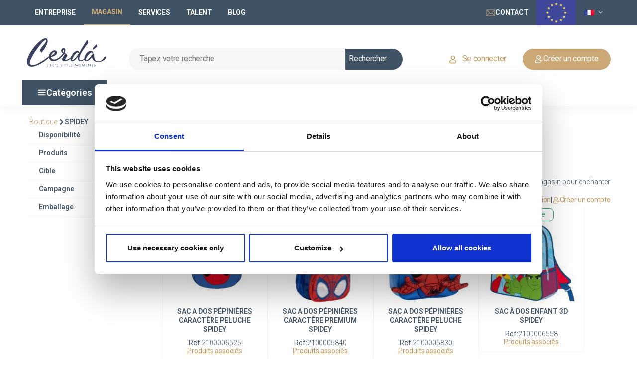

--- FILE ---
content_type: text/html; charset=UTF-8
request_url: https://www.cerdagroup.com/fr/product/personages/SY/
body_size: 30173
content:
<!DOCTYPE html><!--[if lt IE 7 ]><html lang="fr" class="no-js ie6"><![endif]--><!--[if IE 7 ]><html lang="fr" class="no-js ie7"><![endif]--><!--[if IE 8 ]><html lang="fr" class="no-js ie8"><![endif]--><!--[if IE 9 ]><html lang="fr" class="no-js ie9"><![endif]--><!--[if (gt IE 9)|!(IE)]><!--><html lang="fr" class="no-js"><!--<![endif]--><!--[if lt IE 8 ]><div class='error'><strong>Detectado IE (Internet Explorer) versión inferior a 8</strong>. Si su navegador afirma ser IE8 o superior, no actúa como tal. Las webs que usted visite en este navegador no las está visualizando correctamente y puede observar errores en diseño y funcionamiento. Se aconseja instalar <a target="_blank"  href="https://www.google.com/chromeframe/eula.html?extra=betachannel&prefersystemlevel=true">este módulo de Google</a>. O bien use navegadores que respeten mínimamente el estándar HTML, tales como <a target="_blank" href='https://www.opera.com/'>Opera</a>, <a target="_blank" href='https://www.google.com/chrome'>Google Chrome</a> o <a target="_blank" href="https://www.mozilla.org/en-US/products/download.html">Firefox</a></div><![endif]--><head><link rel="preconnect" href="https://s3.eu-central-1.amazonaws.com" /><script id="Cookiebot" src="https://consent.cookiebot.com/uc.js" data-cbid="3fb60349-496d-4ff9-8ffa-a60763e488a3" data-blockingmode="auto" type="text/javascript"></script><meta charset="utf-8"><meta name="viewport" content="width=device-width, initial-scale=1.0"><meta http-equiv="cache-control" content="max-age=0" /><meta http-equiv="cache-control" content="no-cache" /><meta http-equiv="expires" content="0" /><meta http-equiv="expires" content="Tue, 01 Jan 1980 1:00:00 GMT" /><meta http-equiv="pragma" content="no-cache" /><title>    Fabricante, proveedor y distribuidor de SPIDEY al por mayor
</title><meta name="description" content="                    NOT DESCRIPTION
    "><meta property="og:type" content="website" /><meta property="og:title" content="Fabricante, proveedor y distribuidor de SPIDEY al por mayor"/><meta property="og:description" content="Vêtements, sacs, chaussures, serviettes, accessoires et plus de vos personnages préférés SPIDEY - CERDÁ" /><meta property="og:url" content="http://www.cerdagroup.com/fr/fr/product/personages/SY/" /><meta property="og:site_name" content="Cerdagroup" /><meta property="og:image" content="https://s3.eu-central-1.amazonaws.com/images.cerdagroup.net/nueva_web/personajes/cabecera/CAB_SY.webp" /><meta property="og:image:type" content="image/jpeg" /><meta property="og:image:width" content="850" /><meta property="og:image:height" content="90" /><meta property="og:image:alt" content="Fabricante, proveedor y distribuidor de SPIDEY al por mayor" /><meta name="twitter:card" content="summary" /><meta name="twitter:title" content="Fabricante, proveedor y distribuidor de SPIDEY al por mayor" /><meta name="twitter:description" content="Vêtements, sacs, chaussures, serviettes, accessoires et plus de vos personnages préférés SPIDEY - CERDÁ" /><meta name="google-site-verification" content="ChxlchJZIOwhG6EXNUOjS8siScwXn5jrxPTfw7HxbPU" /><!-- Fav and touch icons --><link rel="apple-touch-icon-precomposed" sizes="144x144" href="/img/favicon.png"><link rel="apple-touch-icon-precomposed" sizes="114x114" href="/img/favicon.png"><link rel="apple-touch-icon-precomposed" sizes="72x72" href="/img/favicon.png"><link rel="apple-touch-icon-precomposed" href="/img/favicon.png"><link rel="shortcut icon" href="/img/favicon.png" type="image/png"><!-- Internacionalización - hreflang --><link rel="alternate" hreflang="x-default" href="http://www.cerdagroup.com/es/product/personages/SY/"><link rel="alternate" hreflang="es" href="http://www.cerdagroup.com/es/product/personages/SY/"><link rel="alternate" hreflang="en" href="http://www.cerdagroup.com/en/product/personages/SY/"><link rel="alternate" hreflang="fr" href="http://www.cerdagroup.com/fr/product/personages/SY/"><link rel="alternate" hreflang="it" href="http://www.cerdagroup.com/it/product/personages/SY/"><link rel="alternate" hreflang="pt" href="http://www.cerdagroup.com/pt/product/personages/SY/"><!-- Páginas Duplicadas - Canonical --><link rel="canonical" href="http://www.cerdagroup.com/fr/product/personages/SY/"/><link href="/css/animate.min.css" rel="stylesheet" media="none" onload="this.media='all'"><link href="/css/styleCerda1.css" rel="stylesheet" media="none" onload="this.media='all'"><!-- include DataTable plugin  --><link rel="stylesheet" type="text/css" href="/css/datatables.min.css" media="none" onload="this.media='all'"><!-- styles needed by checkRadio --><link href="/css/ion.checkRadio.css" rel="stylesheet" media="none" onload="this.media='all'"><link href="/css/ion.checkRadio.cloudy.css" rel="stylesheet" media="none" onload="this.media='all'"><!-- styles needed by smoothproducts.js for product zoom  --><link rel="stylesheet" href="/css/smoothproducts.css" media="none" onload="this.media='all'"><link rel="stylesheet" href="/css/colorbox.css" media="none" onload="this.media='all'"><link href="/css/hubspotCerda.css" rel="stylesheet" media="none" onload="this.media='all'"><link rel="stylesheet" type="text/css" href="/css/nueva_web/scroll.css" media="none" onload="this.media='all'"><style>
        a:hover { text-decoration: none!important; }
        img:not([src]) {
            visibility: hidden;
            height: 0;
        }
        .ProductMenuCaption {
            left: 0;
        }
    </style><style>
        .product a img.img-principal { display:block; }
        .product a img.img-alternativa { display:none; }
        .product:hover a img.img-principal { display:none; }
        .product:hover a img.img-alternativa { display:block; }
    
        button {
            background: none; /* Elimina el fondo predeterminado */
            border: none; /* Elimina el borde */
            padding: 0; /* Elimina el padding extra */
            font-size: 16px; /* Asegúrate de que el tamaño de la fuente coincida */
            color: #3b4a5d; /* El mismo color de texto que la etiqueta <a> */
            text-decoration: none; /* Quita el subrayado si está presente */
            cursor: pointer; /* Cambia el cursor cuando el mouse pasa sobre el botón */
            font-weight: normal; /* Ajusta el peso de la fuente si es necesario */
            text-align: left; /* Alinea el texto a la izquierda */
        }

    </style><!-- Google Tag Manager --><script>(function(w,d,s,l,i){w[l]=w[l]||[];w[l].push({'gtm.start':
                new Date().getTime(),event:'gtm.js'});var f=d.getElementsByTagName(s)[0],
            j=d.createElement(s),dl=l!='dataLayer'?'&l='+l:'';j.async=true;j.src=
            'https://www.googletagmanager.com/gtm.js?id='+i+dl;f.parentNode.insertBefore(j,f);
        })(window,document,'script','dataLayer','GTM-WMM5RC8');
    </script><!-- End Google Tag Manager --><!-- Global site tag (gtag.js) - Google Analytics --><script async src="https://www.googletagmanager.com/gtag/js?id=G-NCBFEPQYJJ"></script><script>
        window.dataLayer = window.dataLayer || [];
        function gtag(){dataLayer.push(arguments);}
        gtag('js', new Date());

        gtag('config', 'G-NCBFEPQYJJ');
    </script><![endif]--><!-- jQuery 3.6.0 (Siempre primero) --><script src="https://code.jquery.com/jquery-3.6.0.min.js"></script><script src="https://cdnjs.cloudflare.com/ajax/libs/OwlCarousel2/2.3.4/owl.carousel.min.js"></script><link rel="stylesheet" type="text/css" href="/css/nueva_web/styleguide.css" media="none" onload="this.media='all'"><link rel="stylesheet" type="text/css" href="/css/nueva_web/globals.css" media="none" onload="this.media='all'"><link rel="stylesheet" type="text/css" href="/css/nueva_web/menu.css" media="none" onload="this.media='all'"><link rel="stylesheet" type="text/css" href="/css/nueva_web/footer-tienda.css" media="none" onload="this.media='all'"><link rel="stylesheet" type="text/css" href="/css/nueva_web/login.css" media="none" onload="this.media='all'" /><link rel="stylesheet" type="text/css" href="/css/nueva_web/styleguide_home_empresa.css" media="none" onload="this.media='all'"/><link rel="stylesheet" type="text/css" href="/css/nueva_web/home-tienda-header.css" media="none" onload="this.media='all'"/><link rel="stylesheet" type="text/css" href="/css/nueva_web/carousel_products.css" media="none" onload="this.media='all'"/><style>

        /* Estilos para el modal */
        .modal {
            display: none; /* Oculto por defecto */
            position: fixed;
            top: 0;
			left: 0;
            width: 100vw; /* Ancho completo de la pantalla */
            height: 100vh; /* Alto completo de la pantalla */
            background-color: rgba(0, 0, 0, 0.7); /* Fondo oscuro */
            z-index: 1000; /* Asegura que esté por encima de todo */
            overflow: hidden; /* Evita el desplazamiento fuera del modal */
            display: flex;
			align-items: center;
			justify-content: center;
			padding: 2vh 2vw; /* márgenes internos para asegurar separación */
			box-sizing: border-box;
        }

        /* Contenido del modal */
        .modal-content {
            position: relative; /* Usamos absolute para que se ajuste a la pantalla */
            top: 0;
            left: 0;
            width: 100%; /* 100% del ancho de la pantalla */
            height: auto; /* 100% de la altura de la pantalla */
            max-height: 96vh;
            padding: 20px; /* Espaciado dentro del modal */
            overflow-y: auto; /* Permite el desplazamiento si el contenido es muy grande */
            box-shadow: 0 0 20px rgba(0, 0, 0, 0.3);
            background-color: #fff; /* Fondo blanco */
            background-image: url('https://s3.eu-central-1.amazonaws.com/images.cerdagroup.net/web_resources/front/fondo_cerda_blue_2.png');
            background-position: center top;
            background-repeat: no-repeat;
            background-size: cover;
        }

        /* Estilo para el botón de cerrar */
        .close-btn {
            position: absolute;
            top: 20px;
            right: 20px;
            font-size: 40px;
            font-weight: bold;
            color: #000;
            cursor: pointer;
            z-index: 10;
        }

        /* Cambio de color al pasar el ratón sobre el botón de cerrar */
        .close-btn:hover {
            color: #f00;
        }


    </style><link rel="stylesheet" type="text/css" href="/css/nueva_web/listado-de-producto.css" /><link rel="stylesheet" type="text/css" href="/css/nueva_web/newsletter.css" /><!-- jQuery 3.6.0 (Siempre primero) --><script src="https://code.jquery.com/jquery-3.6.0.min.js"></script><!-- Owl Carousel CSS --><link rel="stylesheet" href="https://cdnjs.cloudflare.com/ajax/libs/OwlCarousel2/2.3.4/assets/owl.carousel.min.css" media="print" onload="this.media='all'"><link rel="stylesheet" href="https://cdnjs.cloudflare.com/ajax/libs/OwlCarousel2/2.3.4/assets/owl.theme.default.min.css" media="print" onload="this.media='all'"><!-- Owl Carousel JS --><script src="https://cdnjs.cloudflare.com/ajax/libs/OwlCarousel2/2.3.4/owl.carousel.min.js"></script><!-- Bootstrap 3.4.1 CSS y JS --><link rel="stylesheet" href="https://maxcdn.bootstrapcdn.com/bootstrap/3.4.1/css/bootstrap.min.css" media="none" onload="this.media='all'"><!-- Optional theme --><link rel="stylesheet" href="https://maxcdn.bootstrapcdn.com/bootstrap/3.4.1/css/bootstrap-theme.min.css"><script src="https://maxcdn.bootstrapcdn.com/bootstrap/3.4.1/js/bootstrap.min.js"></script><!-- Activar Popover de Bootstrap --><script>
                $(document).ready(function () {
                    $('[data-toggle="popover"]').popover();
                });
            </script><!-- Inicializar Owl Carousel (Asegurarse de que esté disponible) --><script src="https://www.cerdagroup.com/js/jquery.cycle2.min.js" defer></script><!-- Latest compiled and minified JavaScript --><script src="https://cdn.jsdelivr.net/npm/popper.js@1.14.3/dist/umd/popper.min.js" defer></script></head><body ><!-- Google Tag Manager (noscript) --><noscript><iframe src="https://www.googletagmanager.com/ns.html?id=GTM-WMM5RC8" height="0" width="0" style="display:none;visibility:hidden"></iframe></noscript><!-- End Google Tag Manager (noscript) --><!-- Modal Login start --><div class="modal signUpContent fade" id="ModalLogin" tabindex="-1" role="dialog"><div class="pop-up-login screen"><div class="frame-6989-1"><div class="frame-6989-2"><button type="button" class="close" data-dismiss="modal" aria-hidden="true" onclick="$('#ModalLogin').hide()"><img class="icon-close-window-square" src="https://s3.eu-central-1.amazonaws.com/images.cerdagroup.net/web_resources/front/icon-close-window-square.svg" alt="Icon / Close-window-square"/></button></div><div class="frame-6989-3"><div class="group-142"><h1 class="title roboto-semi-bold-fiord-32px">Accès client</h1></div><div class="frame-6989-4"><div class="frame-6989-5"><div class="frame-6989-6"><form class="login-form frame-6989-7" id="user-login-form" action="/fr/fr/login" method="post" accept-charset="UTF-8"><div class="frame-6989-8"><div class="frame-69 frame"><div class="frame-6991 frame"><div class="id-de-cliente textsregular">
                                                Utilisateur
                                                (ID client ou email)
                                            </div></div><input class="rectangle-88 form-control input" type="text" name="identifier" id="identifier" value="" size="20"/></div><div id="username-selection-container" class="frame-69 frame" style="display:none!important;"><div class="frame-69 frame"><div class="frame-6991 frame"><div class="id-de-cliente textsregular">
                                                    Sélectionnez un de vos utilisateurs
                                                </div></div><select class="rectangle-88 form-control input" id="username-select" name="identifier" class="form-control"></select></div></div><div class="frame-69 frame"><div class="frame-6991 frame"><div class="contrasea textsregular">
                                                Mot de passe
                                            </div></div><input class="rectangle-88 form-control input" type="password" name="password" id="password" size="20"/></div><input type="hidden" name="_csrf_token" value="54e77935c4cb40fe.z97SHSfJSbHE_mFtrPRcalwAHVLm97cNABdoyQ9CzM8.lo2Ef3OsC8epuCQK6YYRCT5HVziwloB1TWBZjksBjZaBi5hKXaUfgZWUFg"></div><button type="submit" name="submit" class="button-1 button"><div class="crear-cuenta roboto-normal-white-16px">Entrer</div></button></form><div id="login-error-message" class="error" style="color:red;"></div><a href="/fr/reset-password"><p class="has-olvidado-tu-con textssemibold">
                                    J&#039;ai oublié mon identifiant et/ou mon mot de passe
                                </p></a></div><a class="button-2 button" href="/fr/fr/user-registration"><div class="crear-cuenta roboto-normal-twine-16px">
                                Créer un compte
                            </div></a></div><p class="para-acceder-introd textslight">
                        Pour accéder, saisissez votre identifiant et mot de passe. L&#039;ID utilisateur correspond à l&#039;ID client, et les deux vous ont été envoyés par email lors de la confirmation de votre inscription sur notre site. Si vous ne vous en souvenez pas, vous pouvez cliquer sur &#039;J&#039;ai oublié mon identifiant et/ou mon mot de passe&#039; et nous vous les renverrons par email.
                    </p></div></div></div></div></div><script>

document.addEventListener("DOMContentLoaded", function() {
    const loginForm = document.getElementById('user-login-form');
    const errorMessageDiv = document.getElementById('login-error-message');
    const usernameSelectContainer = document.getElementById('username-selection-container');
    const usernameSelect = document.getElementById('username-select');

    loginForm.addEventListener('submit', function(event) {
        event.preventDefault();

        const formData = new FormData(loginForm);

        fetch(loginForm.action, {
            method: 'POST',
            body: formData, 
            headers: {
                'X-Requested-With': 'XMLHttpRequest'
            }
        })
        .then(response => response.json())
        .then(data => {
            if (!data.success) {
                if (data.multipleUsers) {
                    usernameSelectContainer.style.display = 'block';
                    usernameSelect.innerHTML = '';

                    data.usernames.forEach(username => {
                        const option = document.createElement('option');
                        option.value = username;
                        option.textContent = username;
                        usernameSelect.appendChild(option);
                    });

                    errorMessageDiv.textContent = "Sélectionnez un utilisateur pour continuer.";
                } else {
                    errorMessageDiv.textContent = data.message;
                    if (data.message != "Identifiants invalides") {
                        setTimeout(() => {
                            window.location.href = "/fr/fr/shop";
                        }, 3000);
                    }
                }
            } else if (data.redirectUrl) {
                window.location.href = data.redirectUrl;
            } else {
                errorMessageDiv.textContent = "loginForm.ErrorInesperado";
            }
        })
        .catch(error => {
            errorMessageDiv.textContent = "Une erreur est survenue lors du traitement de la demande.";
        });

    });
});

</script><!-- /.Modal Login --><body style="margin: 0; background: #ffffff"><div class="home-tienda"><div class="header-shop"><div class="flex-col"><div class="top-menu-background"></div><div class="top-menu"><div class="top-menu-links"><a class="link multiclick" href="/fr/fr/company"><div class="menu-header-link">
								Entreprise
							</div></a><div class="link-1"><div class="menu-header-link  color-dorado">
								Magasin
							</div></div><a class="link multiclick" href="/fr/fr/services"><div class="menu-header-link">
								Services
							</div></a><a class="link multiclick hidden-xs" target="_blank" href="https://cerdagroup.factorial.es/"><div class="menu-header-link">
								Talent
							</div></a><a class="link multiclick hidden-xs" target="_blank" href="https://blog.cerdagroup.com/en"><div class="menu-header-link">
								Blog
							</div></a><button type="button" class="link navbar-btn dropdown-toggle hidden-lg hidden-md hidden-sm" data-toggle="dropdown"><div class="menu-header-link">
								Plus
							</div><img src="https://s3.eu-central-1.amazonaws.com/images.cerdagroup.net/web_resources/front/arrow-1.svg" style="margin-left: 3px;" alt="Icon / Arrow down"/></button><ul class="mas-menu-link dropdown-menu hidden-lg hidden-md hidden-sm" role="menu"><li ><a class="link multiclick" target="_blank" href="https://cerdagroup.factorial.es/"><div class="menu-header-link">
										Talent
									</div></a></li><li ><a class="link multiclick" target="_blank" href="https://blog.cerdagroup.com/en"><div class="menu-header-link">
										Blog
									</div></a></li></ul></div><div class="top-menu-buttons hidden-xs"><a class="link hidden-md hidden-sm" href="/fr/fr/contact"><img class="correo-electronico-1" src="https://s3.eu-central-1.amazonaws.com/images.cerdagroup.net/web_resources/front/correo-electronico-1.svg" alt="Icon / Email"/><span class="menu-header-link hidden-sm">Contact</span></a><img class="bandera_europa hidden-sm hidden-xs" src="https://s3.eu-central-1.amazonaws.com/images.cerdagroup.net/web_resources/front/europa.svg" alt="Europa"/><div class="hidden-xs"><button type="button" class="link navbar-btn dropdown-toggle" data-toggle="dropdown" style="height: 35px"><img class="bandera" src="https://s3.eu-central-1.amazonaws.com/images.cerdagroup.net/web_resources/banderas/FRA.jpg" alt="France"/><img src="https://s3.eu-central-1.amazonaws.com/images.cerdagroup.net/web_resources/front/arrow-1.svg" style="margin-left: 3px;" alt="Icon / Arrow down"/></button><ul class="languajes dropdown-menu" role="menu"><li ><a href="/en/en/product/personages/SY/"><img class="bandera" src="https://s3.eu-central-1.amazonaws.com/images.cerdagroup.net/web_resources/banderas/GBR.jpg" alt="United Kingdom"/>English
										</a></li><li ><a href="/es/product/personages/SY/"><img class="bandera" src="https://s3.eu-central-1.amazonaws.com/images.cerdagroup.net/web_resources/banderas/ESP.jpg" alt="España"/>Español
										</a></li><li  class="active" ><a href="/fr/fr/product/personages/SY/"><img class="bandera" src="https://s3.eu-central-1.amazonaws.com/images.cerdagroup.net/web_resources/banderas/FRA.jpg" alt="France"/>Français
										</a></li><li ><a href="/it/it/product/personages/SY/"><img class="bandera" src="https://s3.eu-central-1.amazonaws.com/images.cerdagroup.net/web_resources/banderas/ITA.jpg" alt="Italia"/>Italiano
										</a></li><li ><a href="/pt/pt/product/personages/SY/"><img class="bandera" src="https://s3.eu-central-1.amazonaws.com/images.cerdagroup.net/web_resources/banderas/PRT.jpg" alt="Portugal"/>Português
										</a></li></ul></div></div></div><div class="search-and-user"><div class="group-126"><div class="col-lg-3 col-xs-12 no-padding" style="display: flex; justify-content: space-between; align-items: center;"><button id="menu_movil" type="button" class="Rectangle-89 hidden-lg collapsed" data-parent="#accordion" data-toggle="collapse" data-target=".navbar-collapse"
                                    style="margin-right: 5px; margin-left: 10px" onclick="marcaBotonMovilCollapse('menu_movil')"><img id="img_menu_movil" class="group-10" src="https://s3.eu-central-1.amazonaws.com/images.cerdagroup.net/web_resources/front/menu_white.svg" style="filter: saturate(0.23) brightness(0.32) hue-rotate(208deg);" alt="Icon / Menu"/></button><a onclick="return compruebaCambioCantidades();" href="/fr/fr"><img class="cerd_blue" src="https://s3.eu-central-1.amazonaws.com/images.cerdagroup.net/web_resources/front/icon_cerda.png" alt="Cerdgroup"/></a><div class="hidden-lg"><a class="button multiclick" href="#" data-toggle="modal" data-target="#ModalLogin" style="padding: 12px 24px;"><img class="frame-54-2" src="https://s3.eu-central-1.amazonaws.com/images.cerdagroup.net/web_resources/front/user.svg" alt="Icon / User"/></a></div></div><div class="col-lg-8 col-xs-12 no-padding" style="min-height: 58px"><form method="get" action="/fr/product/search/" id="buscador" class="flaco no-margin"><div class="frame-53"><div class="button-primary-small-icon-left-default" style="float:left"><input type="search" placeholder="Tapez votre recherche" id="q" name="q" class="buscar roboto-normal-alto-16px" placeholder="Placeholder_Busqueda" style="border: none; background-color: transparent; width: 100%; text-align: left;color: black; outline: 0;" /></div><button type="submit" onclick="return compruebaCambioCantidades();" style="padding: 0; border: none; background-color: transparent;"><div class="button-primary-small-icon-left-default-1"><div class="buscar-1 roboto-normal-white-16px">Rechercher</div></div></button></div></form></div></div><div class="user-links hidden-md hidden-sm hidden-xs"><a class="button multiclick" href="#" data-toggle="modal" data-target="#ModalLogin" style="padding: 12px 24px;"><img class="frame-54" src="https://s3.eu-central-1.amazonaws.com/images.cerdagroup.net/web_resources/front/user.svg" alt="Icon / User"/><div class="crear-cuenta roboto-normal-twine-16px">Se connecter</div></a><a class="button-3" href="/fr/fr/user-registration"><img class="icon-user" src="https://s3.eu-central-1.amazonaws.com/images.cerdagroup.net/web_resources/front/new_user_white-1.svg" alt="Icon / New User"/><div class="crear-cuenta-1 roboto-normal-white-16px">Créer un compte</div></a></div></div><div class="line-2 hidden-md hidden-sm hidden-xs"></div><div class="overlap-group2 hidden-md hidden-sm hidden-xs"><div class="main-nav-bar"><div class="navbar"><div class="navbar_hover"><a data-toggle="dropdown" class="categories dropdown-toggle multiclick" href="#"><img class="group-10" src="https://s3.eu-central-1.amazonaws.com/images.cerdagroup.net/web_resources/front/menu_white.svg" alt="Icon / Menu"/><div class="categorias text-m--semibold">Catégories <b class="caret"></b></div></a><div class="dropdown-menu menu-dropdown"><div class="menu-categorias"><div class="overlap-group1"><div class="frame-6990"><div class="frame-6989"><div class="frame-211-1 dropdown-submenu-1"><div class="frame-2"><noscript><img class="icon lazy loaded"
									 src="https://s3.eu-central-1.amazonaws.com/images.cerdagroup.net/nueva_web/categorias/iconos/icon_familia21.svg" 
									 alt="Icon / Familia21" 
									 loading="lazy"></noscript><img class="icon lazy loaded" 
								 src="https://s3.eu-central-1.amazonaws.com/images.cerdagroup.net/nueva_web/categorias/iconos/icon_familia21.svg" 
								 alt="Icon / Familia21" 
								 loading="lazy"><a class="categoria-menu text-m--semibold multiclick"
							   data-toggle="collapse" href="#collapseSubfamilia21"
							   data-text-description="SACS À DOS, SACS ET PAPETERIE"
							   data-image="https://s3.eu-central-1.amazonaws.com/images.cerdagroup.net/nueva_web/categorias/menu/21.webp"
							   data-alt="SACS À DOS, SACS ET PAPETERIE"
							   data-href="/fr/fr/product/categories/21"
							   onclick="return compruebaCambioCantidades();">
								Sacs à dos, sacs et papeterie
							</a><noscript><img class="icon-chevron-left lazy loaded"
									 src="https://s3.eu-central-1.amazonaws.com/images.cerdagroup.net/web_resources/front/icon-chevron-right.svg" 
									 alt="Icon / Chevron-right" 
									 loading="lazy"></noscript><img class="icon-chevron-left lazy loaded" 
								 src="https://s3.eu-central-1.amazonaws.com/images.cerdagroup.net/web_resources/front/icon-chevron-right.svg" 
								 alt="Icon / Chevron-right" 
								 loading="lazy"></div><div class="frame-2"><noscript><img class="icon lazy loaded"
									 src="https://s3.eu-central-1.amazonaws.com/images.cerdagroup.net/nueva_web/categorias/iconos/icon_familia27.svg" 
									 alt="Icon / Familia27" 
									 loading="lazy"></noscript><img class="icon lazy loaded" 
								 src="https://s3.eu-central-1.amazonaws.com/images.cerdagroup.net/nueva_web/categorias/iconos/icon_familia27.svg" 
								 alt="Icon / Familia27" 
								 loading="lazy"><a class="categoria-menu text-m--semibold multiclick"
							   data-toggle="collapse" href="#collapseSubfamilia27"
							   data-text-description="PAPETERIE"
							   data-image="https://s3.eu-central-1.amazonaws.com/images.cerdagroup.net/nueva_web/categorias/menu/27.webp"
							   data-alt="PAPETERIE"
							   data-href="/fr/fr/product/categories/27"
							   onclick="return compruebaCambioCantidades();">
								Papeterie
							</a><noscript><img class="icon-chevron-left lazy loaded"
									 src="https://s3.eu-central-1.amazonaws.com/images.cerdagroup.net/web_resources/front/icon-chevron-right.svg" 
									 alt="Icon / Chevron-right" 
									 loading="lazy"></noscript><img class="icon-chevron-left lazy loaded" 
								 src="https://s3.eu-central-1.amazonaws.com/images.cerdagroup.net/web_resources/front/icon-chevron-right.svg" 
								 alt="Icon / Chevron-right" 
								 loading="lazy"></div><div class="frame-2"><noscript><img class="icon lazy loaded"
									 src="https://s3.eu-central-1.amazonaws.com/images.cerdagroup.net/nueva_web/categorias/iconos/icon_familia25.svg" 
									 alt="Icon / Familia25" 
									 loading="lazy"></noscript><img class="icon lazy loaded" 
								 src="https://s3.eu-central-1.amazonaws.com/images.cerdagroup.net/nueva_web/categorias/iconos/icon_familia25.svg" 
								 alt="Icon / Familia25" 
								 loading="lazy"><a class="categoria-menu text-m--semibold multiclick"
							   data-toggle="collapse" href="#collapseSubfamilia25"
							   data-text-description="BEAUTY LINE"
							   data-image="https://s3.eu-central-1.amazonaws.com/images.cerdagroup.net/nueva_web/categorias/menu/25.webp"
							   data-alt="BEAUTY LINE"
							   data-href="/fr/fr/product/categories/25"
							   onclick="return compruebaCambioCantidades();">
								Beauty line
							</a><noscript><img class="icon-chevron-left lazy loaded"
									 src="https://s3.eu-central-1.amazonaws.com/images.cerdagroup.net/web_resources/front/icon-chevron-right.svg" 
									 alt="Icon / Chevron-right" 
									 loading="lazy"></noscript><img class="icon-chevron-left lazy loaded" 
								 src="https://s3.eu-central-1.amazonaws.com/images.cerdagroup.net/web_resources/front/icon-chevron-right.svg" 
								 alt="Icon / Chevron-right" 
								 loading="lazy"></div><div class="frame-2"><noscript><img class="icon lazy loaded"
									 src="https://s3.eu-central-1.amazonaws.com/images.cerdagroup.net/nueva_web/categorias/iconos/icon_familia29.svg" 
									 alt="Icon / Familia29" 
									 loading="lazy"></noscript><img class="icon lazy loaded" 
								 src="https://s3.eu-central-1.amazonaws.com/images.cerdagroup.net/nueva_web/categorias/iconos/icon_familia29.svg" 
								 alt="Icon / Familia29" 
								 loading="lazy"><a class="categoria-menu text-m--semibold multiclick"
							   data-toggle="collapse" href="#collapseSubfamilia29"
							   data-text-description="VÊTEMENTS"
							   data-image="https://s3.eu-central-1.amazonaws.com/images.cerdagroup.net/nueva_web/categorias/menu/29.webp"
							   data-alt="VÊTEMENTS"
							   data-href="/fr/fr/product/categories/29"
							   onclick="return compruebaCambioCantidades();">
								Vêtements
							</a><noscript><img class="icon-chevron-left lazy loaded"
									 src="https://s3.eu-central-1.amazonaws.com/images.cerdagroup.net/web_resources/front/icon-chevron-right.svg" 
									 alt="Icon / Chevron-right" 
									 loading="lazy"></noscript><img class="icon-chevron-left lazy loaded" 
								 src="https://s3.eu-central-1.amazonaws.com/images.cerdagroup.net/web_resources/front/icon-chevron-right.svg" 
								 alt="Icon / Chevron-right" 
								 loading="lazy"></div><div class="frame-2"><noscript><img class="icon lazy loaded"
									 src="https://s3.eu-central-1.amazonaws.com/images.cerdagroup.net/nueva_web/categorias/iconos/icon_familia22.svg" 
									 alt="Icon / Familia22" 
									 loading="lazy"></noscript><img class="icon lazy loaded" 
								 src="https://s3.eu-central-1.amazonaws.com/images.cerdagroup.net/nueva_web/categorias/iconos/icon_familia22.svg" 
								 alt="Icon / Familia22" 
								 loading="lazy"><a class="categoria-menu text-m--semibold multiclick"
							   data-toggle="collapse" href="#collapseSubfamilia22"
							   data-text-description="COMPLÉMENTS TEXTIL"
							   data-image="https://s3.eu-central-1.amazonaws.com/images.cerdagroup.net/nueva_web/categorias/menu/22.webp"
							   data-alt="COMPLÉMENTS TEXTIL"
							   data-href="/fr/fr/product/categories/22"
							   onclick="return compruebaCambioCantidades();">
								Compléments textil
							</a><noscript><img class="icon-chevron-left lazy loaded"
									 src="https://s3.eu-central-1.amazonaws.com/images.cerdagroup.net/web_resources/front/icon-chevron-right.svg" 
									 alt="Icon / Chevron-right" 
									 loading="lazy"></noscript><img class="icon-chevron-left lazy loaded" 
								 src="https://s3.eu-central-1.amazonaws.com/images.cerdagroup.net/web_resources/front/icon-chevron-right.svg" 
								 alt="Icon / Chevron-right" 
								 loading="lazy"></div><div class="frame-2"><noscript><img class="icon lazy loaded"
									 src="https://s3.eu-central-1.amazonaws.com/images.cerdagroup.net/nueva_web/categorias/iconos/icon_familia23.svg" 
									 alt="Icon / Familia23" 
									 loading="lazy"></noscript><img class="icon lazy loaded" 
								 src="https://s3.eu-central-1.amazonaws.com/images.cerdagroup.net/nueva_web/categorias/iconos/icon_familia23.svg" 
								 alt="Icon / Familia23" 
								 loading="lazy"><a class="categoria-menu text-m--semibold multiclick"
							   data-toggle="collapse" href="#collapseSubfamilia23"
							   data-text-description="CHAUSSURES"
							   data-image="https://s3.eu-central-1.amazonaws.com/images.cerdagroup.net/nueva_web/categorias/menu/23.webp"
							   data-alt="CHAUSSURES"
							   data-href="/fr/fr/product/categories/23"
							   onclick="return compruebaCambioCantidades();">
								Chaussures
							</a><noscript><img class="icon-chevron-left lazy loaded"
									 src="https://s3.eu-central-1.amazonaws.com/images.cerdagroup.net/web_resources/front/icon-chevron-right.svg" 
									 alt="Icon / Chevron-right" 
									 loading="lazy"></noscript><img class="icon-chevron-left lazy loaded" 
								 src="https://s3.eu-central-1.amazonaws.com/images.cerdagroup.net/web_resources/front/icon-chevron-right.svg" 
								 alt="Icon / Chevron-right" 
								 loading="lazy"></div><div class="frame-2"><noscript><img class="icon lazy loaded"
									 src="https://s3.eu-central-1.amazonaws.com/images.cerdagroup.net/nueva_web/categorias/iconos/icon_familia26.svg" 
									 alt="Icon / Familia26" 
									 loading="lazy"></noscript><img class="icon lazy loaded" 
								 src="https://s3.eu-central-1.amazonaws.com/images.cerdagroup.net/nueva_web/categorias/iconos/icon_familia26.svg" 
								 alt="Icon / Familia26" 
								 loading="lazy"><a class="categoria-menu text-m--semibold multiclick"
							   data-toggle="collapse" href="#collapseSubfamilia26"
							   data-text-description="CADEAUX ET ACCESSOIRES"
							   data-image="https://s3.eu-central-1.amazonaws.com/images.cerdagroup.net/nueva_web/categorias/menu/26.webp"
							   data-alt="CADEAUX ET ACCESSOIRES"
							   data-href="/fr/fr/product/categories/26"
							   onclick="return compruebaCambioCantidades();">
								Cadeaux et accessoires
							</a><noscript><img class="icon-chevron-left lazy loaded"
									 src="https://s3.eu-central-1.amazonaws.com/images.cerdagroup.net/web_resources/front/icon-chevron-right.svg" 
									 alt="Icon / Chevron-right" 
									 loading="lazy"></noscript><img class="icon-chevron-left lazy loaded" 
								 src="https://s3.eu-central-1.amazonaws.com/images.cerdagroup.net/web_resources/front/icon-chevron-right.svg" 
								 alt="Icon / Chevron-right" 
								 loading="lazy"></div><div class="frame-2"><noscript><img class="icon lazy loaded"
									 src="https://s3.eu-central-1.amazonaws.com/images.cerdagroup.net/nueva_web/categorias/iconos/icon_familia28.svg" 
									 alt="Icon / Familia28" 
									 loading="lazy"></noscript><img class="icon lazy loaded" 
								 src="https://s3.eu-central-1.amazonaws.com/images.cerdagroup.net/nueva_web/categorias/iconos/icon_familia28.svg" 
								 alt="Icon / Familia28" 
								 loading="lazy"><a class="categoria-menu text-m--semibold multiclick"
							   data-toggle="collapse" href="#collapseSubfamilia28"
							   data-text-description="FOR FAN PETS"
							   data-image="https://s3.eu-central-1.amazonaws.com/images.cerdagroup.net/nueva_web/categorias/menu/28.webp"
							   data-alt="FOR FAN PETS"
							   data-href="/fr/fr/product/categories/28"
							   onclick="return compruebaCambioCantidades();">
								For fan pets
							</a><noscript><img class="icon-chevron-left lazy loaded"
									 src="https://s3.eu-central-1.amazonaws.com/images.cerdagroup.net/web_resources/front/icon-chevron-right.svg" 
									 alt="Icon / Chevron-right" 
									 loading="lazy"></noscript><img class="icon-chevron-left lazy loaded" 
								 src="https://s3.eu-central-1.amazonaws.com/images.cerdagroup.net/web_resources/front/icon-chevron-right.svg" 
								 alt="Icon / Chevron-right" 
								 loading="lazy"></div><div class="frame-2"><noscript><img class="icon lazy loaded"
									 src="https://s3.eu-central-1.amazonaws.com/images.cerdagroup.net/nueva_web/categorias/iconos/icon_familia98.svg" 
									 alt="Icon / Familia98" 
									 loading="lazy"></noscript><img class="icon lazy loaded" 
								 src="https://s3.eu-central-1.amazonaws.com/images.cerdagroup.net/nueva_web/categorias/iconos/icon_familia98.svg" 
								 alt="Icon / Familia98" 
								 loading="lazy"><a class="categoria-menu text-m--semibold multiclick"
							   data-toggle="collapse" href="#collapseSubfamilia98"
							   data-text-description=""
							   data-image="https://s3.eu-central-1.amazonaws.com/images.cerdagroup.net/nueva_web/categorias/menu/98.webp"
							   data-alt="ELEMENTOS DE PUBLIC."
							   data-href="/fr/fr/product/categories/98"
							   onclick="return compruebaCambioCantidades();">
								Elementos de public.
							</a><noscript><img class="icon-chevron-left lazy loaded"
									 src="https://s3.eu-central-1.amazonaws.com/images.cerdagroup.net/web_resources/front/icon-chevron-right.svg" 
									 alt="Icon / Chevron-right" 
									 loading="lazy"></noscript><img class="icon-chevron-left lazy loaded" 
								 src="https://s3.eu-central-1.amazonaws.com/images.cerdagroup.net/web_resources/front/icon-chevron-right.svg" 
								 alt="Icon / Chevron-right" 
								 loading="lazy"></div></div><div class="frame-6989-1"><div id="collapseSubfamilia21" class="dropdown-submenu-2 panel-collapse collapse" ><li class=" mochila-guarderia-mo text--m--light"><a href="/fr/fr/product/subcategories/2102/" onclick="return compruebaCambioCantidades();">
											Sac à dos enfant
										</a></li><li class=" mochila-guarderia-mo text--m--light"><a href="/fr/fr/product/subcategories/2110/" onclick="return compruebaCambioCantidades();">
											Complements et sacs
										</a></li><li class=" mochila-guarderia-mo text--m--light"><a href="/fr/fr/product/subcategories/2105/" onclick="return compruebaCambioCantidades();">
											Mochila casual
										</a></li><li class=" mochila-guarderia-mo text--m--light"><a href="/fr/fr/product/subcategories/2101/" onclick="return compruebaCambioCantidades();">
											Sac a dos pépinières
										</a></li><li class=" mochila-guarderia-mo text--m--light"><a href="/fr/fr/product/subcategories/2118/" onclick="return compruebaCambioCantidades();">
											Accéssoires scolaire
										</a></li><li class=" mochila-guarderia-mo text--m--light"><a href="/fr/fr/product/subcategories/2103/" onclick="return compruebaCambioCantidades();">
											Sac à dos scolaire
										</a></li><a href="/fr/fr/product/categories/21" onclick="return compruebaCambioCantidades();"><div class="button no-padding" style="height: 39px;"><div class="crear-cuenta roboto-semi-bold-fiord-16px" style="min-width: auto; line-height: 39px;">Voir toute la catégorie</div><noscript><img class="icon-chevron-left lazy loaded" src="https://s3.eu-central-1.amazonaws.com/images.cerdagroup.net/web_resources/front/icon-chevron-right.svg" alt="Icon / Chevron-right" loading="lazy"></noscript><img class="icon-chevron-left lazy loaded" src="https://s3.eu-central-1.amazonaws.com/images.cerdagroup.net/web_resources/front/icon-chevron-right.svg" alt="Icon / Chevron-right" loading="lazy"></div></a></div><div id="collapseSubfamilia27" class="dropdown-submenu-2 panel-collapse collapse"  style="display:none" ><li class=" mochila-guarderia-mo text--m--light"><a href="/fr/fr/product/subcategories/2704/" onclick="return compruebaCambioCantidades();">
											Set de papeterie
										</a></li><li class=" mochila-guarderia-mo text--m--light"><a href="/fr/fr/product/subcategories/2706/" onclick="return compruebaCambioCantidades();">
											Articles papeterie
										</a></li><li class=" mochila-guarderia-mo text--m--light"><a href="/fr/fr/product/subcategories/2705/" onclick="return compruebaCambioCantidades();">
											Cahiers &amp; blocs-note
										</a></li><li class=" mochila-guarderia-mo text--m--light"><a href="/fr/fr/product/subcategories/2703/" onclick="return compruebaCambioCantidades();">
											Papeterie scolaire
										</a></li><li class=" mochila-guarderia-mo text--m--light"><a href="/fr/fr/product/subcategories/2701/" onclick="return compruebaCambioCantidades();">
											Trousse multipoches
										</a></li><li class=" mochila-guarderia-mo text--m--light"><a href="/fr/fr/product/subcategories/2707/" onclick="return compruebaCambioCantidades();">
											Travaux manuels
										</a></li><a href="/fr/fr/product/categories/27" onclick="return compruebaCambioCantidades();"><div class="button no-padding" style="height: 39px;"><div class="crear-cuenta roboto-semi-bold-fiord-16px" style="min-width: auto; line-height: 39px;">Voir toute la catégorie</div><noscript><img class="icon-chevron-left lazy loaded" src="https://s3.eu-central-1.amazonaws.com/images.cerdagroup.net/web_resources/front/icon-chevron-right.svg" alt="Icon / Chevron-right" loading="lazy"></noscript><img class="icon-chevron-left lazy loaded" src="https://s3.eu-central-1.amazonaws.com/images.cerdagroup.net/web_resources/front/icon-chevron-right.svg" alt="Icon / Chevron-right" loading="lazy"></div></a></div><div id="collapseSubfamilia25" class="dropdown-submenu-2 panel-collapse collapse"  style="display:none" ><li class=" mochila-guarderia-mo text--m--light"><a href="/fr/fr/product/subcategories/2510/" onclick="return compruebaCambioCantidades();">
											Trousse de toilette
										</a></li><li class=" mochila-guarderia-mo text--m--light"><a href="/fr/fr/product/subcategories/2503/" onclick="return compruebaCambioCantidades();">
											Accessoires pour che
										</a></li><li class=" mochila-guarderia-mo text--m--light"><a href="/fr/fr/product/subcategories/2507/" onclick="return compruebaCambioCantidades();">
											Set beauté
										</a></li><li class=" mochila-guarderia-mo text--m--light"><a href="/fr/fr/product/subcategories/2505/" onclick="return compruebaCambioCantidades();">
											Bijoux
										</a></li><li class=" mochila-guarderia-mo text--m--light"><a href="/fr/fr/product/subcategories/2506/" onclick="return compruebaCambioCantidades();">
											Cuidados pessoais
										</a></li><li class=" mochila-guarderia-mo text--m--light"><a href="/fr/fr/product/subcategories/2504/" onclick="return compruebaCambioCantidades();">
											Brosses à cheveux
										</a></li><a href="/fr/fr/product/categories/25" onclick="return compruebaCambioCantidades();"><div class="button no-padding" style="height: 39px;"><div class="crear-cuenta roboto-semi-bold-fiord-16px" style="min-width: auto; line-height: 39px;">Voir toute la catégorie</div><noscript><img class="icon-chevron-left lazy loaded" src="https://s3.eu-central-1.amazonaws.com/images.cerdagroup.net/web_resources/front/icon-chevron-right.svg" alt="Icon / Chevron-right" loading="lazy"></noscript><img class="icon-chevron-left lazy loaded" src="https://s3.eu-central-1.amazonaws.com/images.cerdagroup.net/web_resources/front/icon-chevron-right.svg" alt="Icon / Chevron-right" loading="lazy"></div></a></div><div id="collapseSubfamilia29" class="dropdown-submenu-2 panel-collapse collapse"  style="display:none" ><li class=" mochila-guarderia-mo text--m--light"><a href="/fr/fr/product/subcategories/2904/" onclick="return compruebaCambioCantidades();">
											Pijamas et peignoirs
										</a></li><li class=" mochila-guarderia-mo text--m--light"><a href="/fr/fr/product/subcategories/2902/" onclick="return compruebaCambioCantidades();">
											T-shirts &amp; ensembles
										</a></li><li class=" mochila-guarderia-mo text--m--light"><a href="/fr/fr/product/subcategories/2905/" onclick="return compruebaCambioCantidades();">
											Maillots de bain
										</a></li><li class=" mochila-guarderia-mo text--m--light"><a href="/fr/fr/product/subcategories/2907/" onclick="return compruebaCambioCantidades();">
											Chaussette &amp; legging
										</a></li><li class=" mochila-guarderia-mo text--m--light"><a href="/fr/fr/product/subcategories/2903/" onclick="return compruebaCambioCantidades();">
											Sweat-shirts jogging
										</a></li><li class=" mochila-guarderia-mo text--m--light"><a href="/fr/fr/product/subcategories/2906/" onclick="return compruebaCambioCantidades();">
											Sous-vêtement
										</a></li><a href="/fr/fr/product/categories/29" onclick="return compruebaCambioCantidades();"><div class="button no-padding" style="height: 39px;"><div class="crear-cuenta roboto-semi-bold-fiord-16px" style="min-width: auto; line-height: 39px;">Voir toute la catégorie</div><noscript><img class="icon-chevron-left lazy loaded" src="https://s3.eu-central-1.amazonaws.com/images.cerdagroup.net/web_resources/front/icon-chevron-right.svg" alt="Icon / Chevron-right" loading="lazy"></noscript><img class="icon-chevron-left lazy loaded" src="https://s3.eu-central-1.amazonaws.com/images.cerdagroup.net/web_resources/front/icon-chevron-right.svg" alt="Icon / Chevron-right" loading="lazy"></div></a></div><div id="collapseSubfamilia22" class="dropdown-submenu-2 panel-collapse collapse"  style="display:none" ><li class=" mochila-guarderia-mo text--m--light"><a href="/fr/fr/product/subcategories/2203/" onclick="return compruebaCambioCantidades();">
											Accessoires
										</a></li><li class=" mochila-guarderia-mo text--m--light"><a href="/fr/fr/product/subcategories/2201/" onclick="return compruebaCambioCantidades();">
											Casquette
										</a></li><li class=" mochila-guarderia-mo text--m--light"><a href="/fr/fr/product/subcategories/2202/" onclick="return compruebaCambioCantidades();">
											Bonnet
										</a></li><li class=" mochila-guarderia-mo text--m--light"><a href="/fr/fr/product/subcategories/2204/" onclick="return compruebaCambioCantidades();">
											Serviette de plage
										</a></li><li class=" mochila-guarderia-mo text--m--light"><a href="/fr/fr/product/subcategories/2205/" onclick="return compruebaCambioCantidades();">
											Poncho
										</a></li><a href="/fr/fr/product/categories/22" onclick="return compruebaCambioCantidades();"><div class="button no-padding" style="height: 39px;"><div class="crear-cuenta roboto-semi-bold-fiord-16px" style="min-width: auto; line-height: 39px;">Voir toute la catégorie</div><noscript><img class="icon-chevron-left lazy loaded" src="https://s3.eu-central-1.amazonaws.com/images.cerdagroup.net/web_resources/front/icon-chevron-right.svg" alt="Icon / Chevron-right" loading="lazy"></noscript><img class="icon-chevron-left lazy loaded" src="https://s3.eu-central-1.amazonaws.com/images.cerdagroup.net/web_resources/front/icon-chevron-right.svg" alt="Icon / Chevron-right" loading="lazy"></div></a></div><div id="collapseSubfamilia23" class="dropdown-submenu-2 panel-collapse collapse"  style="display:none" ><li class=" mochila-guarderia-mo text--m--light"><a href="/fr/fr/product/subcategories/2303/" onclick="return compruebaCambioCantidades();">
											Sandales de plage
										</a></li><li class=" mochila-guarderia-mo text--m--light"><a href="/fr/fr/product/subcategories/2301/" onclick="return compruebaCambioCantidades();">
											Tongs
										</a></li><li class=" mochila-guarderia-mo text--m--light"><a href="/fr/fr/product/subcategories/2306/" onclick="return compruebaCambioCantidades();">
											Chaussure de sport
										</a></li><li class=" mochila-guarderia-mo text--m--light"><a href="/fr/fr/product/subcategories/2308/" onclick="return compruebaCambioCantidades();">
											Bottes
										</a></li><li class=" mochila-guarderia-mo text--m--light"><a href="/fr/fr/product/subcategories/2309/" onclick="return compruebaCambioCantidades();">
											Chaussons
										</a></li><li class=" mochila-guarderia-mo text--m--light"><a href="/fr/fr/product/subcategories/2305/" onclick="return compruebaCambioCantidades();">
											Chaussure
										</a></li><li class=" mochila-guarderia-mo text--m--light"><a href="/fr/fr/product/subcategories/2302/" onclick="return compruebaCambioCantidades();">
											Sabots
										</a></li><a href="/fr/fr/product/categories/23" onclick="return compruebaCambioCantidades();"><div class="button no-padding" style="height: 39px;"><div class="crear-cuenta roboto-semi-bold-fiord-16px" style="min-width: auto; line-height: 39px;">Voir toute la catégorie</div><noscript><img class="icon-chevron-left lazy loaded" src="https://s3.eu-central-1.amazonaws.com/images.cerdagroup.net/web_resources/front/icon-chevron-right.svg" alt="Icon / Chevron-right" loading="lazy"></noscript><img class="icon-chevron-left lazy loaded" src="https://s3.eu-central-1.amazonaws.com/images.cerdagroup.net/web_resources/front/icon-chevron-right.svg" alt="Icon / Chevron-right" loading="lazy"></div></a></div><div id="collapseSubfamilia26" class="dropdown-submenu-2 panel-collapse collapse"  style="display:none" ><li class=" mochila-guarderia-mo text--m--light"><a href="/fr/fr/product/subcategories/2614/" onclick="return compruebaCambioCantidades();">
											Accesorios lluvia
										</a></li><li class=" mochila-guarderia-mo text--m--light"><a href="/fr/fr/product/subcategories/2613/" onclick="return compruebaCambioCantidades();">
											Lunettes de soleil 
										</a></li><li class=" mochila-guarderia-mo text--m--light"><a href="/fr/fr/product/subcategories/2601/" onclick="return compruebaCambioCantidades();">
											Porte-clés
										</a></li><li class=" mochila-guarderia-mo text--m--light"><a href="/fr/fr/product/subcategories/2609/" onclick="return compruebaCambioCantidades();">
											Autres accessoires
										</a></li><li class=" mochila-guarderia-mo text--m--light"><a href="/fr/fr/product/subcategories/2606/" onclick="return compruebaCambioCantidades();">
											Accueil accessoires
										</a></li><a href="/fr/fr/product/categories/26" onclick="return compruebaCambioCantidades();"><div class="button no-padding" style="height: 39px;"><div class="crear-cuenta roboto-semi-bold-fiord-16px" style="min-width: auto; line-height: 39px;">Voir toute la catégorie</div><noscript><img class="icon-chevron-left lazy loaded" src="https://s3.eu-central-1.amazonaws.com/images.cerdagroup.net/web_resources/front/icon-chevron-right.svg" alt="Icon / Chevron-right" loading="lazy"></noscript><img class="icon-chevron-left lazy loaded" src="https://s3.eu-central-1.amazonaws.com/images.cerdagroup.net/web_resources/front/icon-chevron-right.svg" alt="Icon / Chevron-right" loading="lazy"></div></a></div><div id="collapseSubfamilia28" class="dropdown-submenu-2 panel-collapse collapse"  style="display:none" ><li class=" mochila-guarderia-mo text--m--light"><a href="/fr/fr/product/subcategories/2801/" onclick="return compruebaCambioCantidades();">
											Laisse et harnais
										</a></li><li class=" mochila-guarderia-mo text--m--light"><a href="/fr/fr/product/subcategories/2803/" onclick="return compruebaCambioCantidades();">
											Gamelles 
										</a></li><li class=" mochila-guarderia-mo text--m--light"><a href="/fr/fr/product/subcategories/2805/" onclick="return compruebaCambioCantidades();">
											Jouet et sport
										</a></li><li class=" mochila-guarderia-mo text--m--light"><a href="/fr/fr/product/subcategories/2804/" onclick="return compruebaCambioCantidades();">
											Maison -  intérieur
										</a></li><li class=" mochila-guarderia-mo text--m--light"><a href="/fr/fr/product/subcategories/2802/" onclick="return compruebaCambioCantidades();">
											Vêtement
										</a></li><a href="/fr/fr/product/categories/28" onclick="return compruebaCambioCantidades();"><div class="button no-padding" style="height: 39px;"><div class="crear-cuenta roboto-semi-bold-fiord-16px" style="min-width: auto; line-height: 39px;">Voir toute la catégorie</div><noscript><img class="icon-chevron-left lazy loaded" src="https://s3.eu-central-1.amazonaws.com/images.cerdagroup.net/web_resources/front/icon-chevron-right.svg" alt="Icon / Chevron-right" loading="lazy"></noscript><img class="icon-chevron-left lazy loaded" src="https://s3.eu-central-1.amazonaws.com/images.cerdagroup.net/web_resources/front/icon-chevron-right.svg" alt="Icon / Chevron-right" loading="lazy"></div></a></div><div id="collapseSubfamilia98" class="dropdown-submenu-2 panel-collapse collapse"  style="display:none" ><li class=" mochila-guarderia-mo text--m--light"><a href="/fr/fr/product/subcategories/9803/" onclick="return compruebaCambioCantidades();">
											Displays
										</a></li><li class=" mochila-guarderia-mo text--m--light"><a href="/fr/fr/product/subcategories/9804/" onclick="return compruebaCambioCantidades();">
											Promociones
										</a></li><li class=" mochila-guarderia-mo text--m--light"><a href="/fr/fr/product/subcategories/9802/" onclick="return compruebaCambioCantidades();">
											Packaging
										</a></li><a href="/fr/fr/product/categories/98" onclick="return compruebaCambioCantidades();"><div class="button no-padding" style="height: 39px;"><div class="crear-cuenta roboto-semi-bold-fiord-16px" style="min-width: auto; line-height: 39px;">Voir toute la catégorie</div><noscript><img class="icon-chevron-left lazy loaded" src="https://s3.eu-central-1.amazonaws.com/images.cerdagroup.net/web_resources/front/icon-chevron-right.svg" alt="Icon / Chevron-right" loading="lazy"></noscript><img class="icon-chevron-left lazy loaded" src="https://s3.eu-central-1.amazonaws.com/images.cerdagroup.net/web_resources/front/icon-chevron-right.svg" alt="Icon / Chevron-right" loading="lazy"></div></a></div></div></div><div class="frame-6993"><noscript><img class="image-categoria lazy loaded" 
						 src="https://s3.eu-central-1.amazonaws.com/images.cerdagroup.net/nueva_web/categorias/menu/CATEGORIA.webp" 
						 onerror="this.src='https://s3.eu-central-1.amazonaws.com/images.cerdagroup.net/nueva_web/categorias/menu/CATEGORIA.webp'" 
						 alt="Categoria"
						 loading="lazy"></noscript><img class="image-categoria lazy loaded" 
					 src="" 
					 data-src="https://s3.eu-central-1.amazonaws.com/images.cerdagroup.net/nueva_web/categorias/menu/CATEGORIA.webp" 
					 onerror="this.src='https://s3.eu-central-1.amazonaws.com/images.cerdagroup.net/nueva_web/categorias/menu/CATEGORIA.webp'" 
					 alt="Categoria" 
					 loading="lazy"><p class="varios-tipos-de-moch textslight"><span class="span textslight"></span></p></div></div></div></div></div></div><div class="navbar_hover"><a href="#"onclick="openPersonajesModal(event)"><div class="navbar-link-menu roboto-bold-fiord-14px" >
                                    Personnages
                                </div></a></div><!-- Modal --><div id="personajesModal" class="modal"><div class="modal-content"><span class="close-btn" onclick="closePersonajesModal()">&times;</span><div class="modal-body"><style>
	.licencias-personajes {
		display: flex;
		justify-content: space-around;
		flex-wrap: nowrap; /* Mantiene las licencias en una sola fila */
		gap: 5px; /* Espacio reducido entre cada columna */
		overflow-x: auto; /* Permite el desplazamiento horizontal si es necesario */
	}

	.licencia-item {
		display: flex;
		flex-direction: column; /* Los personajes se alinean verticalmente dentro de cada licencia */
		align-items: center;
		margin-bottom: 1em;
		min-width: 140px; /* Controla el tamaño mínimo de cada columna */
		text-align: center;
	}

	.licencia-header {
		margin-bottom: 8px; /* Espacio entre la licencia y la lista de personajes */
		margin-top: 12px;
	}

	.licencia-text {
		font-weight: bold;
		font-size: 14px; /* Tamaño de fuente ligeramente más pequeño */
        color: var(--beigedark);
	}

	.personajes-list {
		display: flex;
		flex-direction: column; /* Los personajes se alinean verticalmente */
		align-items: center;
		gap: 6px; /* Espacio entre cada personaje */
	}

	.personaje-menu {
		display: block;
		text-decoration: none;
        color: var(--bluemain);
	}

	.personaje-menu:hover {
		opacity: 0.8;
	    background-color: var(--neutral-light-mid);
	}

	.menu-personajes {
		max-width: 99%;
	}

	.span.roboto-light-fiord-16px {
		font-size: 12px;
	}

	.imagen-item {
		display: flex;
		flex-direction: column; /* Los personajes se alinean verticalmente dentro de cada licencia */
		align-items: center;
		margin-bottom: 1em;
		min-width: 300px; /* Controla el tamaño mínimo de cada columna */
		text-align: center;
	}

	.image-personaje {
		width: 300px;
		height: auto;
	}
</style><div class="menu-personajes screen"><div class="overlap-group"><div class="frame-6992"><div class="frame-201"><div
					class="licencias-personajes"><div class="imagen-item"><div class="licencia-header"><div class="licencia-text text-m--semibold">Personaje</div></div><div class="personajes-list"><noscript><img class="image-personaje" src="https://s3.eu-central-1.amazonaws.com/images.cerdagroup.net/nueva_web/personajes/menu/PERSONAJE.webp" onerror="this.src='https://s3.eu-central-1.amazonaws.com/images.cerdagroup.net/nueva_web/personajes/menu/PERSONAJE.webp'" alt="Personaje"></noscript><img class="image-personaje lazy loaded" 
								 src="" 
								 data-src="https://s3.eu-central-1.amazonaws.com/images.cerdagroup.net/nueva_web/personajes/menu/PERSONAJE.webp" 
								 onerror="this.src='https://s3.eu-central-1.amazonaws.com/images.cerdagroup.net/nueva_web/personajes/menu/PERSONAJE.webp'" 
								 alt="Personaje" 
								 loading="lazy" /></div></div><div class="licencia-item"><div class="licencia-header"><div class="licencia-text text-m--semibold">
									Disney
								</div></div><div class="personajes-list"><a class="personaje-menu" onclick="return compruebaCambioCantidades();" href="/fr/fr/product/personages/CA/" data-text-description="" data-image="https://s3.eu-central-1.amazonaws.com/images.cerdagroup.net/nueva_web/personajes/menu/CA.webp" data-alt="CARS"><span class="span roboto-light-fiord-16px">
									Cars
								</span></a><a class="personaje-menu" onclick="return compruebaCambioCantidades();" href="/fr/fr/product/personages/CD/" data-text-description="" data-image="https://s3.eu-central-1.amazonaws.com/images.cerdagroup.net/nueva_web/personajes/menu/CD.webp" data-alt="DISNEY"><span class="span roboto-light-fiord-16px">
									Disney
								</span></a><a class="personaje-menu" onclick="return compruebaCambioCantidades();" href="/fr/fr/product/personages/FZ/" data-text-description="" data-image="https://s3.eu-central-1.amazonaws.com/images.cerdagroup.net/nueva_web/personajes/menu/FZ.webp" data-alt="FROZEN"><span class="span roboto-light-fiord-16px">
									Frozen
								</span></a><a class="personaje-menu" onclick="return compruebaCambioCantidades();" href="/fr/fr/product/personages/IO/" data-text-description="" data-image="https://s3.eu-central-1.amazonaws.com/images.cerdagroup.net/nueva_web/personajes/menu/IO.webp" data-alt="INSIDE OUT"><span class="span roboto-light-fiord-16px">
									Inside Out
								</span></a><a class="personaje-menu" onclick="return compruebaCambioCantidades();" href="/fr/fr/product/personages/LK/" data-text-description="" data-image="https://s3.eu-central-1.amazonaws.com/images.cerdagroup.net/nueva_web/personajes/menu/LK.webp" data-alt="LION KING"><span class="span roboto-light-fiord-16px">
									Lion King
								</span></a><a class="personaje-menu" onclick="return compruebaCambioCantidades();" href="/fr/fr/product/personages/MK/" data-text-description="" data-image="https://s3.eu-central-1.amazonaws.com/images.cerdagroup.net/nueva_web/personajes/menu/MK.webp" data-alt="MICKEY"><span class="span roboto-light-fiord-16px">
									Mickey
								</span></a><a class="personaje-menu" onclick="return compruebaCambioCantidades();" href="/fr/fr/product/personages/MN/" data-text-description="" data-image="https://s3.eu-central-1.amazonaws.com/images.cerdagroup.net/nueva_web/personajes/menu/MN.webp" data-alt="MINNIE"><span class="span roboto-light-fiord-16px">
									Minnie
								</span></a><a class="personaje-menu" onclick="return compruebaCambioCantidades();" href="/fr/fr/product/personages/MO/" data-text-description="" data-image="https://s3.eu-central-1.amazonaws.com/images.cerdagroup.net/nueva_web/personajes/menu/MO.webp" data-alt="MOANA"><span class="span roboto-light-fiord-16px">
									Moana
								</span></a><a class="personaje-menu" onclick="return compruebaCambioCantidades();" href="/fr/fr/product/personages/MT/" data-text-description="" data-image="https://s3.eu-central-1.amazonaws.com/images.cerdagroup.net/nueva_web/personajes/menu/MT.webp" data-alt="MONSTRUOS"><span class="span roboto-light-fiord-16px">
									Monstruos
								</span></a><a class="personaje-menu" onclick="return compruebaCambioCantidades();" href="/fr/fr/product/personages/PV/" data-text-description="" data-image="https://s3.eu-central-1.amazonaws.com/images.cerdagroup.net/nueva_web/personajes/menu/PV.webp" data-alt="NIGHTMARE BEFORE CHRISTMAS"><span class="span roboto-light-fiord-16px">
									Nightmare Before Christmas
								</span></a><a class="personaje-menu" onclick="return compruebaCambioCantidades();" href="/fr/fr/product/personages/PX/" data-text-description="" data-image="https://s3.eu-central-1.amazonaws.com/images.cerdagroup.net/nueva_web/personajes/menu/PX.webp" data-alt="PIXAR"><span class="span roboto-light-fiord-16px">
									Pixar
								</span></a><a class="personaje-menu" onclick="return compruebaCambioCantidades();" href="/fr/fr/product/personages/PO/" data-text-description="" data-image="https://s3.eu-central-1.amazonaws.com/images.cerdagroup.net/nueva_web/personajes/menu/PO.webp" data-alt="POOH"><span class="span roboto-light-fiord-16px">
									Pooh
								</span></a><a class="personaje-menu" onclick="return compruebaCambioCantidades();" href="/fr/fr/product/personages/PR/" data-text-description="" data-image="https://s3.eu-central-1.amazonaws.com/images.cerdagroup.net/nueva_web/personajes/menu/PR.webp" data-alt="PRINCESS"><span class="span roboto-light-fiord-16px">
									Princess
								</span></a><a class="personaje-menu" onclick="return compruebaCambioCantidades();" href="/fr/fr/product/personages/SI/" data-text-description="" data-image="https://s3.eu-central-1.amazonaws.com/images.cerdagroup.net/nueva_web/personajes/menu/SI.webp" data-alt="STITCH"><span class="span roboto-light-fiord-16px">
									Stitch
								</span></a><a class="personaje-menu" onclick="return compruebaCambioCantidades();" href="/fr/fr/product/personages/TK/" data-text-description="" data-image="https://s3.eu-central-1.amazonaws.com/images.cerdagroup.net/nueva_web/personajes/menu/TK.webp" data-alt="TINKER BELL"><span class="span roboto-light-fiord-16px">
									Tinker Bell
								</span></a><a class="personaje-menu" onclick="return compruebaCambioCantidades();" href="/fr/fr/product/personages/TS/" data-text-description="" data-image="https://s3.eu-central-1.amazonaws.com/images.cerdagroup.net/nueva_web/personajes/menu/TS.webp" data-alt="TOY STORY"><span class="span roboto-light-fiord-16px">
									Toy Story
								</span></a><a class="personaje-menu" onclick="return compruebaCambioCantidades();" href="/fr/fr/product/personages/WA/" data-text-description="" data-image="https://s3.eu-central-1.amazonaws.com/images.cerdagroup.net/nueva_web/personajes/menu/WA.webp" data-alt="WAKANDA"><span class="span roboto-light-fiord-16px">
									Wakanda
								</span></a><a class="personaje-menu" onclick="return compruebaCambioCantidades();" href="/fr/fr/product/personages/WS/" data-text-description="" data-image="https://s3.eu-central-1.amazonaws.com/images.cerdagroup.net/nueva_web/personajes/menu/WS.webp" data-alt="WISH"><span class="span roboto-light-fiord-16px">
									Wish
								</span></a></div></div><div class="licencia-item"><div class="licencia-header"><div class="licencia-text text-m--semibold">
									Marvel
								</div></div><div class="personajes-list"><a class="personaje-menu" onclick="return compruebaCambioCantidades();" href="/fr/fr/product/personages/AV/" data-text-description="" data-image="https://s3.eu-central-1.amazonaws.com/images.cerdagroup.net/nueva_web/personajes/menu/AV.webp" data-alt="AVENGERS"><span class="span roboto-light-fiord-16px">
									Avengers
								</span></a><a class="personaje-menu" onclick="return compruebaCambioCantidades();" href="/fr/fr/product/personages/GG/" data-text-description="" data-image="https://s3.eu-central-1.amazonaws.com/images.cerdagroup.net/nueva_web/personajes/menu/GG.webp" data-alt="GUARDIANS OF THE GALAXY"><span class="span roboto-light-fiord-16px">
									Guardians Of The Galaxy
								</span></a><a class="personaje-menu" onclick="return compruebaCambioCantidades();" href="/fr/fr/product/personages/MV/" data-text-description="" data-image="https://s3.eu-central-1.amazonaws.com/images.cerdagroup.net/nueva_web/personajes/menu/MV.webp" data-alt="MARVEL"><span class="span roboto-light-fiord-16px">
									Marvel
								</span></a><a class="personaje-menu" onclick="return compruebaCambioCantidades();" href="/fr/fr/product/personages/SP/" data-text-description="" data-image="https://s3.eu-central-1.amazonaws.com/images.cerdagroup.net/nueva_web/personajes/menu/SP.webp" data-alt="SPIDERMAN"><span class="span roboto-light-fiord-16px">
									Spiderman
								</span></a><a class="personaje-menu" onclick="return compruebaCambioCantidades();" href="/fr/fr/product/personages/SY/" data-text-description="" data-image="https://s3.eu-central-1.amazonaws.com/images.cerdagroup.net/nueva_web/personajes/menu/SY.webp" data-alt="SPIDEY"><span class="span roboto-light-fiord-16px">
									Spidey
								</span></a></div></div><div class="licencia-item"><div class="licencia-header"><div class="licencia-text text-m--semibold">
									Star Wars
								</div></div><div class="personajes-list"><a class="personaje-menu" onclick="return compruebaCambioCantidades();" href="/fr/fr/product/personages/SW/" data-text-description="" data-image="https://s3.eu-central-1.amazonaws.com/images.cerdagroup.net/nueva_web/personajes/menu/SW.webp" data-alt="STAR WARS"><span class="span roboto-light-fiord-16px">
									Star Wars
								</span></a><a class="personaje-menu" onclick="return compruebaCambioCantidades();" href="/fr/fr/product/personages/MD/" data-text-description="" data-image="https://s3.eu-central-1.amazonaws.com/images.cerdagroup.net/nueva_web/personajes/menu/MD.webp" data-alt="THE MANDALORIAN"><span class="span roboto-light-fiord-16px">
									The Mandalorian
								</span></a></div></div><div class="licencia-item"><div class="licencia-header"><div class="licencia-text text-m--semibold">
									Warner Bros
								</div></div><div class="personajes-list"><a class="personaje-menu" onclick="return compruebaCambioCantidades();" href="/fr/fr/product/personages/BT/" data-text-description="" data-image="https://s3.eu-central-1.amazonaws.com/images.cerdagroup.net/nueva_web/personajes/menu/BT.webp" data-alt="BATMAN"><span class="span roboto-light-fiord-16px">
									Batman
								</span></a><a class="personaje-menu" onclick="return compruebaCambioCantidades();" href="/fr/fr/product/personages/HP/" data-text-description="" data-image="https://s3.eu-central-1.amazonaws.com/images.cerdagroup.net/nueva_web/personajes/menu/HP.webp" data-alt="HARRY POTTER"><span class="span roboto-light-fiord-16px">
									Harry Potter
								</span></a><a class="personaje-menu" onclick="return compruebaCambioCantidades();" href="/fr/fr/product/personages/HD/" data-text-description="" data-image="https://s3.eu-central-1.amazonaws.com/images.cerdagroup.net/nueva_web/personajes/menu/HD.webp" data-alt="HOUSE OF DRAGON"><span class="span roboto-light-fiord-16px">
									House Of Dragon
								</span></a><a class="personaje-menu" onclick="return compruebaCambioCantidades();" href="/fr/fr/product/personages/SM/" data-text-description="" data-image="https://s3.eu-central-1.amazonaws.com/images.cerdagroup.net/nueva_web/personajes/menu/SM.webp" data-alt="SUPERMAN"><span class="span roboto-light-fiord-16px">
									Superman
								</span></a><a class="personaje-menu" onclick="return compruebaCambioCantidades();" href="/fr/fr/product/personages/W1/" data-text-description="" data-image="https://s3.eu-central-1.amazonaws.com/images.cerdagroup.net/nueva_web/personajes/menu/W1.webp" data-alt="WARNER 100"><span class="span roboto-light-fiord-16px">
									Warner 100
								</span></a></div></div><div class="licencia-item"><div class="licencia-header"><div class="licencia-text text-m--semibold">
									Universal
								</div></div><div class="personajes-list"><a class="personaje-menu" onclick="return compruebaCambioCantidades();" href="/fr/fr/product/personages/GB/" data-text-description="" data-image="https://s3.eu-central-1.amazonaws.com/images.cerdagroup.net/nueva_web/personajes/menu/GB.webp" data-alt="GABBY´S DOLLHOUSE"><span class="span roboto-light-fiord-16px">
									Gabby´s Dollhouse
								</span></a><a class="personaje-menu" onclick="return compruebaCambioCantidades();" href="/fr/fr/product/personages/JS/" data-text-description="" data-image="https://s3.eu-central-1.amazonaws.com/images.cerdagroup.net/nueva_web/personajes/menu/JS.webp" data-alt="JURASSIC PARK"><span class="span roboto-light-fiord-16px">
									Jurassic Park
								</span></a><a class="personaje-menu" onclick="return compruebaCambioCantidades();" href="/fr/fr/product/personages/MI/" data-text-description="" data-image="https://s3.eu-central-1.amazonaws.com/images.cerdagroup.net/nueva_web/personajes/menu/MI.webp" data-alt="MINIONS"><span class="span roboto-light-fiord-16px">
									Minions
								</span></a><a class="personaje-menu" onclick="return compruebaCambioCantidades();" href="/fr/fr/product/personages/WK/" data-text-description="" data-image="https://s3.eu-central-1.amazonaws.com/images.cerdagroup.net/nueva_web/personajes/menu/WK.webp" data-alt="WICKED"><span class="span roboto-light-fiord-16px">
									Wicked
								</span></a></div></div><div class="licencia-item"><div class="licencia-header"><div class="licencia-text text-m--semibold">
									Hasbro
								</div></div><div class="personajes-list"><a class="personaje-menu" onclick="return compruebaCambioCantidades();" href="/fr/fr/product/personages/PP/" data-text-description="" data-image="https://s3.eu-central-1.amazonaws.com/images.cerdagroup.net/nueva_web/personajes/menu/PP.webp" data-alt="PEPPA PIG"><span class="span roboto-light-fiord-16px">
									Peppa Pig
								</span></a></div></div><div class="licencia-item"><div class="licencia-header"><div class="licencia-text text-m--semibold">
									Netflix
								</div></div><div class="personajes-list"><a class="personaje-menu" onclick="return compruebaCambioCantidades();" href="/fr/fr/product/personages/SR/" data-text-description="" data-image="https://s3.eu-central-1.amazonaws.com/images.cerdagroup.net/nueva_web/personajes/menu/SR.webp" data-alt="STRANGER THINGS"><span class="span roboto-light-fiord-16px">
									Stranger Things
								</span></a><a class="personaje-menu" onclick="return compruebaCambioCantidades();" href="/fr/fr/product/personages/WD/" data-text-description="" data-image="https://s3.eu-central-1.amazonaws.com/images.cerdagroup.net/nueva_web/personajes/menu/WD.webp" data-alt="WEDNESDAY"><span class="span roboto-light-fiord-16px">
									Wednesday
								</span></a></div></div><div class="licencia-item"><div class="licencia-header"><div class="licencia-text text-m--semibold">
									Paramount
								</div></div><div class="personajes-list"><a class="personaje-menu" onclick="return compruebaCambioCantidades();" href="/fr/fr/product/personages/PW/" data-text-description="" data-image="https://s3.eu-central-1.amazonaws.com/images.cerdagroup.net/nueva_web/personajes/menu/PW.webp" data-alt="PAW PATROL"><span class="span roboto-light-fiord-16px">
									Paw Patrol
								</span></a></div></div><div class="licencia-item"><div class="licencia-header"><div class="licencia-text text-m--semibold">
									Anime
								</div></div><div class="personajes-list"><a class="personaje-menu" onclick="return compruebaCambioCantidades();" href="/fr/fr/product/personages/AT/" data-text-description="" data-image="https://s3.eu-central-1.amazonaws.com/images.cerdagroup.net/nueva_web/personajes/menu/AT.webp" data-alt="ATTACK ON TITAN"><span class="span roboto-light-fiord-16px">
									Attack On Titan
								</span></a><a class="personaje-menu" onclick="return compruebaCambioCantidades();" href="/fr/fr/product/personages/DS/" data-text-description="" data-image="https://s3.eu-central-1.amazonaws.com/images.cerdagroup.net/nueva_web/personajes/menu/DS.webp" data-alt="DEMON SLAYER"><span class="span roboto-light-fiord-16px">
									Demon Slayer
								</span></a><a class="personaje-menu" onclick="return compruebaCambioCantidades();" href="/fr/fr/product/personages/DB/" data-text-description="" data-image="https://s3.eu-central-1.amazonaws.com/images.cerdagroup.net/nueva_web/personajes/menu/DB.webp" data-alt="DRAGON BALL"><span class="span roboto-light-fiord-16px">
									Dragon Ball
								</span></a><a class="personaje-menu" onclick="return compruebaCambioCantidades();" href="/fr/fr/product/personages/MH/" data-text-description="" data-image="https://s3.eu-central-1.amazonaws.com/images.cerdagroup.net/nueva_web/personajes/menu/MH.webp" data-alt="MY HERO ACADEMIA"><span class="span roboto-light-fiord-16px">
									My Hero Academia
								</span></a><a class="personaje-menu" onclick="return compruebaCambioCantidades();" href="/fr/fr/product/personages/NR/" data-text-description="" data-image="https://s3.eu-central-1.amazonaws.com/images.cerdagroup.net/nueva_web/personajes/menu/NR.webp" data-alt="NARUTO"><span class="span roboto-light-fiord-16px">
									Naruto
								</span></a><a class="personaje-menu" onclick="return compruebaCambioCantidades();" href="/fr/fr/product/personages/OT/" data-text-description="" data-image="https://s3.eu-central-1.amazonaws.com/images.cerdagroup.net/nueva_web/personajes/menu/OT.webp" data-alt="OTAKU"><span class="span roboto-light-fiord-16px">
									Otaku
								</span></a><a class="personaje-menu" onclick="return compruebaCambioCantidades();" href="/fr/fr/product/personages/PK/" data-text-description="" data-image="https://s3.eu-central-1.amazonaws.com/images.cerdagroup.net/nueva_web/personajes/menu/PK.webp" data-alt="POKEMON"><span class="span roboto-light-fiord-16px">
									Pokemon
								</span></a></div></div><div class="licencia-item"><div class="licencia-header"><div class="licencia-text text-m--semibold">
									Autres
								</div></div><div class="personajes-list"><a class="personaje-menu" onclick="return compruebaCambioCantidades();" href="/fr/fr/product/personages/BR/" data-text-description="" data-image="https://s3.eu-central-1.amazonaws.com/images.cerdagroup.net/nueva_web/personajes/menu/BR.webp" data-alt="BARBIE"><span class="span roboto-light-fiord-16px">
									Barbie
								</span></a><a class="personaje-menu" onclick="return compruebaCambioCantidades();" href="/fr/fr/product/personages/BJ/" data-text-description="" data-image="https://s3.eu-central-1.amazonaws.com/images.cerdagroup.net/nueva_web/personajes/menu/BJ.webp" data-alt="BEETLEJUICE"><span class="span roboto-light-fiord-16px">
									Beetlejuice
								</span></a><a class="personaje-menu" onclick="return compruebaCambioCantidades();" href="/fr/fr/product/personages/BA/" data-text-description="" data-image="https://s3.eu-central-1.amazonaws.com/images.cerdagroup.net/nueva_web/personajes/menu/BA.webp" data-alt="BLUEY"><span class="span roboto-light-fiord-16px">
									Bluey
								</span></a><a class="personaje-menu" onclick="return compruebaCambioCantidades();" href="/fr/fr/product/personages/BO/" data-text-description="" data-image="https://s3.eu-central-1.amazonaws.com/images.cerdagroup.net/nueva_web/personajes/menu/BO.webp" data-alt="BOB ESPONJA"><span class="span roboto-light-fiord-16px">
									Bob Esponja
								</span></a><a class="personaje-menu" onclick="return compruebaCambioCantidades();" href="/fr/fr/product/personages/CE/" data-text-description="" data-image="https://s3.eu-central-1.amazonaws.com/images.cerdagroup.net/nueva_web/personajes/menu/CE.webp" data-alt="CARE BEARS"><span class="span roboto-light-fiord-16px">
									Care Bears
								</span></a><a class="personaje-menu" onclick="return compruebaCambioCantidades();" href="/fr/fr/product/personages/CK/" data-text-description="" data-image="https://s3.eu-central-1.amazonaws.com/images.cerdagroup.net/nueva_web/personajes/menu/CK.webp" data-alt="CHUCKY"><span class="span roboto-light-fiord-16px">
									Chucky
								</span></a><a class="personaje-menu" onclick="return compruebaCambioCantidades();" href="/fr/fr/product/personages/DR/" data-text-description="" data-image="https://s3.eu-central-1.amazonaws.com/images.cerdagroup.net/nueva_web/personajes/menu/DR.webp" data-alt="DAREDEVIL"><span class="span roboto-light-fiord-16px">
									Daredevil
								</span></a><a class="personaje-menu" onclick="return compruebaCambioCantidades();" href="/fr/fr/product/personages/DO/" data-text-description="" data-image="https://s3.eu-central-1.amazonaws.com/images.cerdagroup.net/nueva_web/personajes/menu/DO.webp" data-alt="DORA LA EXPLORADORA"><span class="span roboto-light-fiord-16px">
									Dora La Exploradora
								</span></a><a class="personaje-menu" onclick="return compruebaCambioCantidades();" href="/fr/fr/product/personages/CB/" data-text-description="" data-image="https://s3.eu-central-1.amazonaws.com/images.cerdagroup.net/nueva_web/personajes/menu/CB.webp" data-alt="FC BARCELONA"><span class="span roboto-light-fiord-16px">
									Fc Barcelona
								</span></a><a class="personaje-menu" onclick="return compruebaCambioCantidades();" href="/fr/fr/product/personages/GM/" data-text-description="" data-image="https://s3.eu-central-1.amazonaws.com/images.cerdagroup.net/nueva_web/personajes/menu/GM.webp" data-alt="GREMLINS"><span class="span roboto-light-fiord-16px">
									Gremlins
								</span></a><a class="personaje-menu" onclick="return compruebaCambioCantidades();" href="/fr/fr/product/personages/HQ/" data-text-description="" data-image="https://s3.eu-central-1.amazonaws.com/images.cerdagroup.net/nueva_web/personajes/menu/HQ.webp" data-alt="HARLEY QUINN"><span class="span roboto-light-fiord-16px">
									Harley Quinn
								</span></a><a class="personaje-menu" onclick="return compruebaCambioCantidades();" href="/fr/fr/product/personages/HK/" data-text-description="" data-image="https://s3.eu-central-1.amazonaws.com/images.cerdagroup.net/nueva_web/personajes/menu/HK.webp" data-alt="HELLO KITTY"><span class="span roboto-light-fiord-16px">
									Hello Kitty
								</span></a><a class="personaje-menu" onclick="return compruebaCambioCantidades();" href="/fr/fr/product/personages/HW/" data-text-description="" data-image="https://s3.eu-central-1.amazonaws.com/images.cerdagroup.net/nueva_web/personajes/menu/HW.webp" data-alt="HOT WHEELS"><span class="span roboto-light-fiord-16px">
									Hot Wheels
								</span></a><a class="personaje-menu" onclick="return compruebaCambioCantidades();" href="/fr/fr/product/personages/LO/" data-text-description="" data-image="https://s3.eu-central-1.amazonaws.com/images.cerdagroup.net/nueva_web/personajes/menu/LO.webp" data-alt="LOL"><span class="span roboto-light-fiord-16px">
									Lol
								</span></a><a class="personaje-menu" onclick="return compruebaCambioCantidades();" href="/fr/fr/product/personages/TO/" data-text-description="" data-image="https://s3.eu-central-1.amazonaws.com/images.cerdagroup.net/nueva_web/personajes/menu/TO.webp" data-alt="MOTU"><span class="span roboto-light-fiord-16px">
									Motu
								</span></a><a class="personaje-menu" onclick="return compruebaCambioCantidades();" href="/fr/fr/product/personages/PU/" data-text-description="" data-image="https://s3.eu-central-1.amazonaws.com/images.cerdagroup.net/nueva_web/personajes/menu/PU.webp" data-alt="PUNISHER"><span class="span roboto-light-fiord-16px">
									Punisher
								</span></a><a class="personaje-menu" onclick="return compruebaCambioCantidades();" href="/fr/fr/product/personages/RB/" data-text-description="" data-image="https://s3.eu-central-1.amazonaws.com/images.cerdagroup.net/nueva_web/personajes/menu/RB.webp" data-alt="RAINBOW HIGH"><span class="span roboto-light-fiord-16px">
									Rainbow High
								</span></a><a class="personaje-menu" onclick="return compruebaCambioCantidades();" href="/fr/fr/product/personages/RM/" data-text-description="" data-image="https://s3.eu-central-1.amazonaws.com/images.cerdagroup.net/nueva_web/personajes/menu/RM.webp" data-alt="REAL MADRID"><span class="span roboto-light-fiord-16px">
									Real Madrid
								</span></a><a class="personaje-menu" onclick="return compruebaCambioCantidades();" href="/fr/fr/product/personages/SN/" data-text-description="" data-image="https://s3.eu-central-1.amazonaws.com/images.cerdagroup.net/nueva_web/personajes/menu/SN.webp" data-alt="SNOOPY"><span class="span roboto-light-fiord-16px">
									Snoopy
								</span></a><a class="personaje-menu" onclick="return compruebaCambioCantidades();" href="/fr/fr/product/personages/SO/" data-text-description="" data-image="https://s3.eu-central-1.amazonaws.com/images.cerdagroup.net/nueva_web/personajes/menu/SO.webp" data-alt="SONIC"><span class="span roboto-light-fiord-16px">
									Sonic
								</span></a><a class="personaje-menu" onclick="return compruebaCambioCantidades();" href="/fr/fr/product/personages/OS/" data-text-description="" data-image="https://s3.eu-central-1.amazonaws.com/images.cerdagroup.net/nueva_web/personajes/menu/OS.webp" data-alt="SONIC PRIME"><span class="span roboto-light-fiord-16px">
									Sonic Prime
								</span></a><a class="personaje-menu" onclick="return compruebaCambioCantidades();" href="/fr/fr/product/personages/EL/" data-text-description="" data-image="https://s3.eu-central-1.amazonaws.com/images.cerdagroup.net/nueva_web/personajes/menu/EL.webp" data-alt="THE ELF"><span class="span roboto-light-fiord-16px">
									The Elf
								</span></a><a class="personaje-menu" onclick="return compruebaCambioCantidades();" href="/fr/fr/product/personages/GN/" data-text-description="" data-image="https://s3.eu-central-1.amazonaws.com/images.cerdagroup.net/nueva_web/personajes/menu/GN.webp" data-alt="THE GRINCH"><span class="span roboto-light-fiord-16px">
									The Grinch
								</span></a></div></div></div></div></div></div></div></div></div></div><div class="navbar_hover"><a data-toggle="dropdown" class="dropdown-toggle multiclick" href="#"><div class="navbar-link-menu roboto-bold-fiord-14px">Âge <b class="caret"></b></div></a><div class="dropdown-menu menu-dropdown"><div class="menu-edades screen"><div class="frame-6994"><div class="group-201"><div class="frame-6990 text--m--light"><div class="frame-6990-item"><a class="target-menu" onclick="return compruebaCambioCantidades();"
                            href="/fr/fr/product/target/02/"
                            data-text-description=""
                            data-image="https://s3.eu-central-1.amazonaws.com/images.cerdagroup.net/nueva_web/targets/menu/02.webp" data-alt="TODDLER">
                            Toddler
                        </a><a class="target-menu" onclick="return compruebaCambioCantidades();"
                            href="/fr/fr/product/target/03/"
                            data-text-description=""
                            data-image="https://s3.eu-central-1.amazonaws.com/images.cerdagroup.net/nueva_web/targets/menu/03.webp" data-alt="KIDS">
                            Kids
                        </a><a class="target-menu" onclick="return compruebaCambioCantidades();"
                            href="/fr/fr/product/target/04/"
                            data-text-description=""
                            data-image="https://s3.eu-central-1.amazonaws.com/images.cerdagroup.net/nueva_web/targets/menu/04.webp" data-alt="OLDER KID">
                            Older kid
                        </a></div><div class="frame-6990-item"><a class="target-menu" onclick="return compruebaCambioCantidades();"
                            href="/fr/fr/product/target/05/"
                            data-text-description=""
                            data-image="https://s3.eu-central-1.amazonaws.com/images.cerdagroup.net/nueva_web/targets/menu/05.webp" data-alt="LIFESTYLE ADULT">
                            Lifestyle adult
                        </a></div></div></div><div class="frame-6990-1"><noscript><img class="image-edad" src="https://s3.eu-central-1.amazonaws.com/images.cerdagroup.net/nueva_web/targets/menu/TARGET.webp"
                     onerror="this.src='https://s3.eu-central-1.amazonaws.com/images.cerdagroup.net/nueva_web/targets/menu/TARGET.webp'"
                     alt="Target"
                     loading="lazy"></noscript><img class="image-edad lazy loaded" src="" data-src="https://s3.eu-central-1.amazonaws.com/images.cerdagroup.net/nueva_web/targets/menu/TARGET.webp"
                 onerror="this.src='https://s3.eu-central-1.amazonaws.com/images.cerdagroup.net/nueva_web/targets/menu/TARGET.webp'"
                 alt="Target"
                 loading="lazy"><p class="todo-tipo-de-product textslight"><span class="span textslight"></span></p></div></div></div></div></div><div class="navbar_hover"><a data-toggle="dropdown" class="dropdown-toggle multiclick" href="#"><div class="navbar-link-menu roboto-bold-fiord-14px">Nouveautés <b class="caret"></b></div></a><div class="dropdown-menu menu-dropdown"><div class="menu-novedades screen"><div class="frame-6995"><div class="group-201"><div class="novedades-recin-llegado-prximamente text--m--light"><div><a class="novedad-menu" onclick="return compruebaCambioCantidades();" href="/fr/fr/product/news"
                       data-text-description="Découvrez les dernières innovations que Cerdá a développé pour vous afin de surprendre vos clients"
                       data-image="https://s3.eu-central-1.amazonaws.com/images.cerdagroup.net/nueva_web/novedades/menu/news.webp" data-alt="Nouveautés">
                        Nouveautés
                    </a></div><div><a class="novedad-menu" onclick="return compruebaCambioCantidades();" href="/fr/fr/product/just_arrived/"
                       data-text-description="Les produits de la nouvelle collection sont déjà arrivés à notre centre logistique Découvrez-les !"
                       data-image="https://s3.eu-central-1.amazonaws.com/images.cerdagroup.net/nueva_web/novedades/menu/just_arrived.webp" data-alt="Nouveau arrivé">
                        Nouveau arrivé
                    </a></div><div><a class="novedad-menu" onclick="return compruebaCambioCantidades();" href="/fr/fr/product/coming_soon/"
                       data-text-description="Vous voulez savoir quels produits seront bientôt en stock ?"
                       data-image="https://s3.eu-central-1.amazonaws.com/images.cerdagroup.net/nueva_web/novedades/menu/coming_soon.webp" data-alt="Prochainement">
                        Prochainement
                    </a></div></div></div><div class="frame-6990"><noscript><img class="image-novedad" src="https://s3.eu-central-1.amazonaws.com/images.cerdagroup.net/nueva_web/novedades/menu/NOVEDADES.webp"
                     onerror="this.src='https://s3.eu-central-1.amazonaws.com/images.cerdagroup.net/nueva_web/novedades/menu/NOVEDADES.webp'"
                     alt="Découvrez les dernières innovations que Cerdá a développé pour vous afin de surprendre vos clients"
                     loading="lazy"></noscript><img class="image-novedad lazy loaded" src="" data-src="https://s3.eu-central-1.amazonaws.com/images.cerdagroup.net/nueva_web/novedades/menu/NOVEDADES.webp"
                 onerror="this.src='https://s3.eu-central-1.amazonaws.com/images.cerdagroup.net/nueva_web/novedades/menu/NOVEDADES.webp'"
                 alt="Découvrez les dernières innovations que Cerdá a développé pour vous afin de surprendre vos clients"
                 loading="lazy"><p class="todo-tipo-de-product textslight"><span class="span textslight"></span></p></div></div></div></div></div><a class="navbar_hover navbar-link-menu roboto-bold-fiord-14px" onclick="return compruebaCambioCantidades();" href="/fr/fr/product/outlet/">
    Offres
</a></div></div></div><div class="hidden-lg col-md-12 col-sm-12 col-xs-12 no-margin no-padding panel-group no-border accordion_menu" id="accordion"><div class="panel no-margin no-padding no-border" style="background-color:transparent;"><div class="navbar-collapse collapse"><a class="button-3" href="/fr/fr/user-registration" style="max-width: 180px; margin: 0 auto 10px; text-decoration: none;"><img class="icon-user" src="https://s3.eu-central-1.amazonaws.com/images.cerdagroup.net/web_resources/front/new_user_white-1.svg" alt="Icon / New User."/><div class="crear-cuenta-1 roboto-normal-white-16px"> Créer un compte</div></a><ul class="nav"><li class="menu-desplegable"><a data-toggle="collapse" class="dropdown-toggle multiclick collapsed" data-target='#menu_movil_products' href="#" style="display: flex; justify-content: space-between;"><div class="roboto-bold-fiord-14px">Catégories</div><img class="icono-chevron-down" src="https://s3.eu-central-1.amazonaws.com/images.cerdagroup.net/web_resources/front/icon-chevron-down.svg" alt="Icon / Chevron-down"></a><ul id="menu_movil_products" class="menu_movil_lista collapse"><div class="menu-categorias-mobile d-block d-sm-none"><ul class="list-unstyled mb-0" style="overflow-y: auto; max-height: 50vh;"><li class="mb-2"><img class="icon mr-2" 
					 style="width: 24px; height: 24px;" 
					 src="https://s3.eu-central-1.amazonaws.com/images.cerdagroup.net/nueva_web/categorias/iconos/icon_familia21.svg" 
					 alt="Icon / Familia21"
					 loading="lazy"
				><a class="d-flex justify-content-between align-items-center textxsbold multiclick roboto-semi-bold-fiord-12px" data-toggle="collapse" href="#menu_movil_family_21" aria-expanded="false" aria-controls="menu_movil_family_21" style="text-decoration: none;"><span class="text_familia">
						Sacs à dos, sacs et papeterie
					</span><i class="fa fa-chevron-down" aria-hidden="true"></i></a><ul id="menu_movil_family_21" class="collapse list-unstyled pl-3 mt-1"><li class="mb-1"><a class="roboto-light-fiord-12px d-block" href="/fr/fr/product/subcategories/2102/" onclick="return compruebaCambioCantidades();" style="text-decoration: none;">
									Sac à dos enfant
								</a></li><li class="mb-1"><a class="roboto-light-fiord-12px d-block" href="/fr/fr/product/subcategories/2110/" onclick="return compruebaCambioCantidades();" style="text-decoration: none;">
									Complements et sacs
								</a></li><li class="mb-1"><a class="roboto-light-fiord-12px d-block" href="/fr/fr/product/subcategories/2105/" onclick="return compruebaCambioCantidades();" style="text-decoration: none;">
									Mochila casual
								</a></li><li class="mb-1"><a class="roboto-light-fiord-12px d-block" href="/fr/fr/product/subcategories/2101/" onclick="return compruebaCambioCantidades();" style="text-decoration: none;">
									Sac a dos pépinières
								</a></li><li class="mb-1"><a class="roboto-light-fiord-12px d-block" href="/fr/fr/product/subcategories/2118/" onclick="return compruebaCambioCantidades();" style="text-decoration: none;">
									Accéssoires scolaire
								</a></li><li class="mb-1"><a class="roboto-light-fiord-12px d-block" href="/fr/fr/product/subcategories/2103/" onclick="return compruebaCambioCantidades();" style="text-decoration: none;">
									Sac à dos scolaire
								</a></li></ul></li><li class="mb-2"><img class="icon mr-2" 
					 style="width: 24px; height: 24px;" 
					 src="https://s3.eu-central-1.amazonaws.com/images.cerdagroup.net/nueva_web/categorias/iconos/icon_familia27.svg" 
					 alt="Icon / Familia27"
					 loading="lazy"
				><a class="d-flex justify-content-between align-items-center textxsbold multiclick roboto-semi-bold-fiord-12px" data-toggle="collapse" href="#menu_movil_family_27" aria-expanded="false" aria-controls="menu_movil_family_27" style="text-decoration: none;"><span class="text_familia">
						Papeterie
					</span><i class="fa fa-chevron-down" aria-hidden="true"></i></a><ul id="menu_movil_family_27" class="collapse list-unstyled pl-3 mt-1"><li class="mb-1"><a class="roboto-light-fiord-12px d-block" href="/fr/fr/product/subcategories/2704/" onclick="return compruebaCambioCantidades();" style="text-decoration: none;">
									Set de papeterie
								</a></li><li class="mb-1"><a class="roboto-light-fiord-12px d-block" href="/fr/fr/product/subcategories/2706/" onclick="return compruebaCambioCantidades();" style="text-decoration: none;">
									Articles papeterie
								</a></li><li class="mb-1"><a class="roboto-light-fiord-12px d-block" href="/fr/fr/product/subcategories/2705/" onclick="return compruebaCambioCantidades();" style="text-decoration: none;">
									Cahiers &amp; blocs-note
								</a></li><li class="mb-1"><a class="roboto-light-fiord-12px d-block" href="/fr/fr/product/subcategories/2703/" onclick="return compruebaCambioCantidades();" style="text-decoration: none;">
									Papeterie scolaire
								</a></li><li class="mb-1"><a class="roboto-light-fiord-12px d-block" href="/fr/fr/product/subcategories/2701/" onclick="return compruebaCambioCantidades();" style="text-decoration: none;">
									Trousse multipoches
								</a></li><li class="mb-1"><a class="roboto-light-fiord-12px d-block" href="/fr/fr/product/subcategories/2707/" onclick="return compruebaCambioCantidades();" style="text-decoration: none;">
									Travaux manuels
								</a></li></ul></li><li class="mb-2"><img class="icon mr-2" 
					 style="width: 24px; height: 24px;" 
					 src="https://s3.eu-central-1.amazonaws.com/images.cerdagroup.net/nueva_web/categorias/iconos/icon_familia25.svg" 
					 alt="Icon / Familia25"
					 loading="lazy"
				><a class="d-flex justify-content-between align-items-center textxsbold multiclick roboto-semi-bold-fiord-12px" data-toggle="collapse" href="#menu_movil_family_25" aria-expanded="false" aria-controls="menu_movil_family_25" style="text-decoration: none;"><span class="text_familia">
						Beauty line
					</span><i class="fa fa-chevron-down" aria-hidden="true"></i></a><ul id="menu_movil_family_25" class="collapse list-unstyled pl-3 mt-1"><li class="mb-1"><a class="roboto-light-fiord-12px d-block" href="/fr/fr/product/subcategories/2510/" onclick="return compruebaCambioCantidades();" style="text-decoration: none;">
									Trousse de toilette
								</a></li><li class="mb-1"><a class="roboto-light-fiord-12px d-block" href="/fr/fr/product/subcategories/2503/" onclick="return compruebaCambioCantidades();" style="text-decoration: none;">
									Accessoires pour che
								</a></li><li class="mb-1"><a class="roboto-light-fiord-12px d-block" href="/fr/fr/product/subcategories/2507/" onclick="return compruebaCambioCantidades();" style="text-decoration: none;">
									Set beauté
								</a></li><li class="mb-1"><a class="roboto-light-fiord-12px d-block" href="/fr/fr/product/subcategories/2505/" onclick="return compruebaCambioCantidades();" style="text-decoration: none;">
									Bijoux
								</a></li><li class="mb-1"><a class="roboto-light-fiord-12px d-block" href="/fr/fr/product/subcategories/2506/" onclick="return compruebaCambioCantidades();" style="text-decoration: none;">
									Cuidados pessoais
								</a></li><li class="mb-1"><a class="roboto-light-fiord-12px d-block" href="/fr/fr/product/subcategories/2504/" onclick="return compruebaCambioCantidades();" style="text-decoration: none;">
									Brosses à cheveux
								</a></li></ul></li><li class="mb-2"><img class="icon mr-2" 
					 style="width: 24px; height: 24px;" 
					 src="https://s3.eu-central-1.amazonaws.com/images.cerdagroup.net/nueva_web/categorias/iconos/icon_familia29.svg" 
					 alt="Icon / Familia29"
					 loading="lazy"
				><a class="d-flex justify-content-between align-items-center textxsbold multiclick roboto-semi-bold-fiord-12px" data-toggle="collapse" href="#menu_movil_family_29" aria-expanded="false" aria-controls="menu_movil_family_29" style="text-decoration: none;"><span class="text_familia">
						Vêtements
					</span><i class="fa fa-chevron-down" aria-hidden="true"></i></a><ul id="menu_movil_family_29" class="collapse list-unstyled pl-3 mt-1"><li class="mb-1"><a class="roboto-light-fiord-12px d-block" href="/fr/fr/product/subcategories/2904/" onclick="return compruebaCambioCantidades();" style="text-decoration: none;">
									Pijamas et peignoirs
								</a></li><li class="mb-1"><a class="roboto-light-fiord-12px d-block" href="/fr/fr/product/subcategories/2902/" onclick="return compruebaCambioCantidades();" style="text-decoration: none;">
									T-shirts &amp; ensembles
								</a></li><li class="mb-1"><a class="roboto-light-fiord-12px d-block" href="/fr/fr/product/subcategories/2905/" onclick="return compruebaCambioCantidades();" style="text-decoration: none;">
									Maillots de bain
								</a></li><li class="mb-1"><a class="roboto-light-fiord-12px d-block" href="/fr/fr/product/subcategories/2907/" onclick="return compruebaCambioCantidades();" style="text-decoration: none;">
									Chaussette &amp; legging
								</a></li><li class="mb-1"><a class="roboto-light-fiord-12px d-block" href="/fr/fr/product/subcategories/2903/" onclick="return compruebaCambioCantidades();" style="text-decoration: none;">
									Sweat-shirts jogging
								</a></li><li class="mb-1"><a class="roboto-light-fiord-12px d-block" href="/fr/fr/product/subcategories/2906/" onclick="return compruebaCambioCantidades();" style="text-decoration: none;">
									Sous-vêtement
								</a></li></ul></li><li class="mb-2"><img class="icon mr-2" 
					 style="width: 24px; height: 24px;" 
					 src="https://s3.eu-central-1.amazonaws.com/images.cerdagroup.net/nueva_web/categorias/iconos/icon_familia22.svg" 
					 alt="Icon / Familia22"
					 loading="lazy"
				><a class="d-flex justify-content-between align-items-center textxsbold multiclick roboto-semi-bold-fiord-12px" data-toggle="collapse" href="#menu_movil_family_22" aria-expanded="false" aria-controls="menu_movil_family_22" style="text-decoration: none;"><span class="text_familia">
						Compléments textil
					</span><i class="fa fa-chevron-down" aria-hidden="true"></i></a><ul id="menu_movil_family_22" class="collapse list-unstyled pl-3 mt-1"><li class="mb-1"><a class="roboto-light-fiord-12px d-block" href="/fr/fr/product/subcategories/2203/" onclick="return compruebaCambioCantidades();" style="text-decoration: none;">
									Accessoires
								</a></li><li class="mb-1"><a class="roboto-light-fiord-12px d-block" href="/fr/fr/product/subcategories/2201/" onclick="return compruebaCambioCantidades();" style="text-decoration: none;">
									Casquette
								</a></li><li class="mb-1"><a class="roboto-light-fiord-12px d-block" href="/fr/fr/product/subcategories/2202/" onclick="return compruebaCambioCantidades();" style="text-decoration: none;">
									Bonnet
								</a></li><li class="mb-1"><a class="roboto-light-fiord-12px d-block" href="/fr/fr/product/subcategories/2204/" onclick="return compruebaCambioCantidades();" style="text-decoration: none;">
									Serviette de plage
								</a></li><li class="mb-1"><a class="roboto-light-fiord-12px d-block" href="/fr/fr/product/subcategories/2205/" onclick="return compruebaCambioCantidades();" style="text-decoration: none;">
									Poncho
								</a></li></ul></li><li class="mb-2"><img class="icon mr-2" 
					 style="width: 24px; height: 24px;" 
					 src="https://s3.eu-central-1.amazonaws.com/images.cerdagroup.net/nueva_web/categorias/iconos/icon_familia23.svg" 
					 alt="Icon / Familia23"
					 loading="lazy"
				><a class="d-flex justify-content-between align-items-center textxsbold multiclick roboto-semi-bold-fiord-12px" data-toggle="collapse" href="#menu_movil_family_23" aria-expanded="false" aria-controls="menu_movil_family_23" style="text-decoration: none;"><span class="text_familia">
						Chaussures
					</span><i class="fa fa-chevron-down" aria-hidden="true"></i></a><ul id="menu_movil_family_23" class="collapse list-unstyled pl-3 mt-1"><li class="mb-1"><a class="roboto-light-fiord-12px d-block" href="/fr/fr/product/subcategories/2303/" onclick="return compruebaCambioCantidades();" style="text-decoration: none;">
									Sandales de plage
								</a></li><li class="mb-1"><a class="roboto-light-fiord-12px d-block" href="/fr/fr/product/subcategories/2301/" onclick="return compruebaCambioCantidades();" style="text-decoration: none;">
									Tongs
								</a></li><li class="mb-1"><a class="roboto-light-fiord-12px d-block" href="/fr/fr/product/subcategories/2306/" onclick="return compruebaCambioCantidades();" style="text-decoration: none;">
									Chaussure de sport
								</a></li><li class="mb-1"><a class="roboto-light-fiord-12px d-block" href="/fr/fr/product/subcategories/2308/" onclick="return compruebaCambioCantidades();" style="text-decoration: none;">
									Bottes
								</a></li><li class="mb-1"><a class="roboto-light-fiord-12px d-block" href="/fr/fr/product/subcategories/2309/" onclick="return compruebaCambioCantidades();" style="text-decoration: none;">
									Chaussons
								</a></li><li class="mb-1"><a class="roboto-light-fiord-12px d-block" href="/fr/fr/product/subcategories/2305/" onclick="return compruebaCambioCantidades();" style="text-decoration: none;">
									Chaussure
								</a></li><li class="mb-1"><a class="roboto-light-fiord-12px d-block" href="/fr/fr/product/subcategories/2302/" onclick="return compruebaCambioCantidades();" style="text-decoration: none;">
									Sabots
								</a></li></ul></li><li class="mb-2"><img class="icon mr-2" 
					 style="width: 24px; height: 24px;" 
					 src="https://s3.eu-central-1.amazonaws.com/images.cerdagroup.net/nueva_web/categorias/iconos/icon_familia26.svg" 
					 alt="Icon / Familia26"
					 loading="lazy"
				><a class="d-flex justify-content-between align-items-center textxsbold multiclick roboto-semi-bold-fiord-12px" data-toggle="collapse" href="#menu_movil_family_26" aria-expanded="false" aria-controls="menu_movil_family_26" style="text-decoration: none;"><span class="text_familia">
						Cadeaux et accessoires
					</span><i class="fa fa-chevron-down" aria-hidden="true"></i></a><ul id="menu_movil_family_26" class="collapse list-unstyled pl-3 mt-1"><li class="mb-1"><a class="roboto-light-fiord-12px d-block" href="/fr/fr/product/subcategories/2614/" onclick="return compruebaCambioCantidades();" style="text-decoration: none;">
									Accesorios lluvia
								</a></li><li class="mb-1"><a class="roboto-light-fiord-12px d-block" href="/fr/fr/product/subcategories/2613/" onclick="return compruebaCambioCantidades();" style="text-decoration: none;">
									Lunettes de soleil 
								</a></li><li class="mb-1"><a class="roboto-light-fiord-12px d-block" href="/fr/fr/product/subcategories/2601/" onclick="return compruebaCambioCantidades();" style="text-decoration: none;">
									Porte-clés
								</a></li><li class="mb-1"><a class="roboto-light-fiord-12px d-block" href="/fr/fr/product/subcategories/2609/" onclick="return compruebaCambioCantidades();" style="text-decoration: none;">
									Autres accessoires
								</a></li><li class="mb-1"><a class="roboto-light-fiord-12px d-block" href="/fr/fr/product/subcategories/2606/" onclick="return compruebaCambioCantidades();" style="text-decoration: none;">
									Accueil accessoires
								</a></li></ul></li><li class="mb-2"><img class="icon mr-2" 
					 style="width: 24px; height: 24px;" 
					 src="https://s3.eu-central-1.amazonaws.com/images.cerdagroup.net/nueva_web/categorias/iconos/icon_familia28.svg" 
					 alt="Icon / Familia28"
					 loading="lazy"
				><a class="d-flex justify-content-between align-items-center textxsbold multiclick roboto-semi-bold-fiord-12px" data-toggle="collapse" href="#menu_movil_family_28" aria-expanded="false" aria-controls="menu_movil_family_28" style="text-decoration: none;"><span class="text_familia">
						For fan pets
					</span><i class="fa fa-chevron-down" aria-hidden="true"></i></a><ul id="menu_movil_family_28" class="collapse list-unstyled pl-3 mt-1"><li class="mb-1"><a class="roboto-light-fiord-12px d-block" href="/fr/fr/product/subcategories/2801/" onclick="return compruebaCambioCantidades();" style="text-decoration: none;">
									Laisse et harnais
								</a></li><li class="mb-1"><a class="roboto-light-fiord-12px d-block" href="/fr/fr/product/subcategories/2803/" onclick="return compruebaCambioCantidades();" style="text-decoration: none;">
									Gamelles 
								</a></li><li class="mb-1"><a class="roboto-light-fiord-12px d-block" href="/fr/fr/product/subcategories/2805/" onclick="return compruebaCambioCantidades();" style="text-decoration: none;">
									Jouet et sport
								</a></li><li class="mb-1"><a class="roboto-light-fiord-12px d-block" href="/fr/fr/product/subcategories/2804/" onclick="return compruebaCambioCantidades();" style="text-decoration: none;">
									Maison -  intérieur
								</a></li><li class="mb-1"><a class="roboto-light-fiord-12px d-block" href="/fr/fr/product/subcategories/2802/" onclick="return compruebaCambioCantidades();" style="text-decoration: none;">
									Vêtement
								</a></li></ul></li><li class="mb-2"><img class="icon mr-2" 
					 style="width: 24px; height: 24px;" 
					 src="https://s3.eu-central-1.amazonaws.com/images.cerdagroup.net/nueva_web/categorias/iconos/icon_familia98.svg" 
					 alt="Icon / Familia98"
					 loading="lazy"
				><a class="d-flex justify-content-between align-items-center textxsbold multiclick roboto-semi-bold-fiord-12px" data-toggle="collapse" href="#menu_movil_family_98" aria-expanded="false" aria-controls="menu_movil_family_98" style="text-decoration: none;"><span class="text_familia">
						Elementos de public.
					</span><i class="fa fa-chevron-down" aria-hidden="true"></i></a><ul id="menu_movil_family_98" class="collapse list-unstyled pl-3 mt-1"><li class="mb-1"><a class="roboto-light-fiord-12px d-block" href="/fr/fr/product/subcategories/9803/" onclick="return compruebaCambioCantidades();" style="text-decoration: none;">
									Displays
								</a></li><li class="mb-1"><a class="roboto-light-fiord-12px d-block" href="/fr/fr/product/subcategories/9804/" onclick="return compruebaCambioCantidades();" style="text-decoration: none;">
									Promociones
								</a></li><li class="mb-1"><a class="roboto-light-fiord-12px d-block" href="/fr/fr/product/subcategories/9802/" onclick="return compruebaCambioCantidades();" style="text-decoration: none;">
									Packaging
								</a></li></ul></li></ul></div></ul></li><li class="menu-desplegable"><a data-toggle="collapse" class="dropdown-toggle multiclick collapsed" data-target='#menu_movil_personages' href="#" style="display: flex; justify-content: space-between;"><div class="roboto-bold-fiord-14px">Personnages</div><img class="icono-chevron-down" src="https://s3.eu-central-1.amazonaws.com/images.cerdagroup.net/web_resources/front/icon-chevron-down.svg" alt="Icon / Chevron-down"></a><ul id="menu_movil_personages" class="menu_movil_lista collapse"><div class="menu-personajes-mobile d-block d-sm-none"><ul class="list-unstyled mb-0" style="overflow-y: auto; max-height: 50vh;"><li class="mb-2"><a class="d-flex justify-content-between align-items-center textxsbold multiclick roboto-semi-bold-fiord-12px" data-toggle="collapse" href="#menu_movil_licencia_0" aria-expanded="false" aria-controls="menu_movil_licencia_0" style="text-decoration: none;"><span class="text_familia">Disney</span><i class="fa fa-chevron-down" aria-hidden="true"></i></a><ul id="menu_movil_licencia_0" class="collapse list-unstyled pl-3 mt-1"><li class="mb-1"><a class="roboto-light-fiord-12px d-block" href="/fr/fr/product/personages/CA/" onclick="return compruebaCambioCantidades();" style="text-decoration: none;">
										Cars
									</a></li><li class="mb-1"><a class="roboto-light-fiord-12px d-block" href="/fr/fr/product/personages/CD/" onclick="return compruebaCambioCantidades();" style="text-decoration: none;">
										Disney
									</a></li><li class="mb-1"><a class="roboto-light-fiord-12px d-block" href="/fr/fr/product/personages/FZ/" onclick="return compruebaCambioCantidades();" style="text-decoration: none;">
										Frozen
									</a></li><li class="mb-1"><a class="roboto-light-fiord-12px d-block" href="/fr/fr/product/personages/IO/" onclick="return compruebaCambioCantidades();" style="text-decoration: none;">
										Inside out
									</a></li><li class="mb-1"><a class="roboto-light-fiord-12px d-block" href="/fr/fr/product/personages/LK/" onclick="return compruebaCambioCantidades();" style="text-decoration: none;">
										Lion king
									</a></li><li class="mb-1"><a class="roboto-light-fiord-12px d-block" href="/fr/fr/product/personages/MK/" onclick="return compruebaCambioCantidades();" style="text-decoration: none;">
										Mickey
									</a></li><li class="mb-1"><a class="roboto-light-fiord-12px d-block" href="/fr/fr/product/personages/MN/" onclick="return compruebaCambioCantidades();" style="text-decoration: none;">
										Minnie
									</a></li><li class="mb-1"><a class="roboto-light-fiord-12px d-block" href="/fr/fr/product/personages/MO/" onclick="return compruebaCambioCantidades();" style="text-decoration: none;">
										Moana
									</a></li><li class="mb-1"><a class="roboto-light-fiord-12px d-block" href="/fr/fr/product/personages/MT/" onclick="return compruebaCambioCantidades();" style="text-decoration: none;">
										Monstruos
									</a></li><li class="mb-1"><a class="roboto-light-fiord-12px d-block" href="/fr/fr/product/personages/PV/" onclick="return compruebaCambioCantidades();" style="text-decoration: none;">
										Nightmare before christmas
									</a></li><li class="mb-1"><a class="roboto-light-fiord-12px d-block" href="/fr/fr/product/personages/PX/" onclick="return compruebaCambioCantidades();" style="text-decoration: none;">
										Pixar
									</a></li><li class="mb-1"><a class="roboto-light-fiord-12px d-block" href="/fr/fr/product/personages/PO/" onclick="return compruebaCambioCantidades();" style="text-decoration: none;">
										Pooh
									</a></li><li class="mb-1"><a class="roboto-light-fiord-12px d-block" href="/fr/fr/product/personages/PR/" onclick="return compruebaCambioCantidades();" style="text-decoration: none;">
										Princess
									</a></li><li class="mb-1"><a class="roboto-light-fiord-12px d-block" href="/fr/fr/product/personages/SI/" onclick="return compruebaCambioCantidades();" style="text-decoration: none;">
										Stitch
									</a></li><li class="mb-1"><a class="roboto-light-fiord-12px d-block" href="/fr/fr/product/personages/TK/" onclick="return compruebaCambioCantidades();" style="text-decoration: none;">
										Tinker bell
									</a></li><li class="mb-1"><a class="roboto-light-fiord-12px d-block" href="/fr/fr/product/personages/TS/" onclick="return compruebaCambioCantidades();" style="text-decoration: none;">
										Toy story
									</a></li><li class="mb-1"><a class="roboto-light-fiord-12px d-block" href="/fr/fr/product/personages/WA/" onclick="return compruebaCambioCantidades();" style="text-decoration: none;">
										Wakanda
									</a></li><li class="mb-1"><a class="roboto-light-fiord-12px d-block" href="/fr/fr/product/personages/WS/" onclick="return compruebaCambioCantidades();" style="text-decoration: none;">
										Wish
									</a></li></ul></li><li class="mb-2"><a class="d-flex justify-content-between align-items-center textxsbold multiclick roboto-semi-bold-fiord-12px" data-toggle="collapse" href="#menu_movil_licencia_18" aria-expanded="false" aria-controls="menu_movil_licencia_18" style="text-decoration: none;"><span class="text_familia">Marvel</span><i class="fa fa-chevron-down" aria-hidden="true"></i></a><ul id="menu_movil_licencia_18" class="collapse list-unstyled pl-3 mt-1"><li class="mb-1"><a class="roboto-light-fiord-12px d-block" href="/fr/fr/product/personages/AV/" onclick="return compruebaCambioCantidades();" style="text-decoration: none;">
										Avengers
									</a></li><li class="mb-1"><a class="roboto-light-fiord-12px d-block" href="/fr/fr/product/personages/GG/" onclick="return compruebaCambioCantidades();" style="text-decoration: none;">
										Guardians of the galaxy
									</a></li><li class="mb-1"><a class="roboto-light-fiord-12px d-block" href="/fr/fr/product/personages/MV/" onclick="return compruebaCambioCantidades();" style="text-decoration: none;">
										Marvel
									</a></li><li class="mb-1"><a class="roboto-light-fiord-12px d-block" href="/fr/fr/product/personages/SP/" onclick="return compruebaCambioCantidades();" style="text-decoration: none;">
										Spiderman
									</a></li><li class="mb-1"><a class="roboto-light-fiord-12px d-block" href="/fr/fr/product/personages/SY/" onclick="return compruebaCambioCantidades();" style="text-decoration: none;">
										Spidey
									</a></li></ul></li><li class="mb-2"><a class="d-flex justify-content-between align-items-center textxsbold multiclick roboto-semi-bold-fiord-12px" data-toggle="collapse" href="#menu_movil_licencia_23" aria-expanded="false" aria-controls="menu_movil_licencia_23" style="text-decoration: none;"><span class="text_familia">Star Wars</span><i class="fa fa-chevron-down" aria-hidden="true"></i></a><ul id="menu_movil_licencia_23" class="collapse list-unstyled pl-3 mt-1"><li class="mb-1"><a class="roboto-light-fiord-12px d-block" href="/fr/fr/product/personages/SW/" onclick="return compruebaCambioCantidades();" style="text-decoration: none;">
										Star wars
									</a></li><li class="mb-1"><a class="roboto-light-fiord-12px d-block" href="/fr/fr/product/personages/MD/" onclick="return compruebaCambioCantidades();" style="text-decoration: none;">
										The mandalorian
									</a></li></ul></li><li class="mb-2"><a class="d-flex justify-content-between align-items-center textxsbold multiclick roboto-semi-bold-fiord-12px" data-toggle="collapse" href="#menu_movil_licencia_25" aria-expanded="false" aria-controls="menu_movil_licencia_25" style="text-decoration: none;"><span class="text_familia">Warner Bros</span><i class="fa fa-chevron-down" aria-hidden="true"></i></a><ul id="menu_movil_licencia_25" class="collapse list-unstyled pl-3 mt-1"><li class="mb-1"><a class="roboto-light-fiord-12px d-block" href="/fr/fr/product/personages/BT/" onclick="return compruebaCambioCantidades();" style="text-decoration: none;">
										Batman
									</a></li><li class="mb-1"><a class="roboto-light-fiord-12px d-block" href="/fr/fr/product/personages/HP/" onclick="return compruebaCambioCantidades();" style="text-decoration: none;">
										Harry potter
									</a></li><li class="mb-1"><a class="roboto-light-fiord-12px d-block" href="/fr/fr/product/personages/HD/" onclick="return compruebaCambioCantidades();" style="text-decoration: none;">
										House of dragon
									</a></li><li class="mb-1"><a class="roboto-light-fiord-12px d-block" href="/fr/fr/product/personages/SM/" onclick="return compruebaCambioCantidades();" style="text-decoration: none;">
										Superman
									</a></li><li class="mb-1"><a class="roboto-light-fiord-12px d-block" href="/fr/fr/product/personages/W1/" onclick="return compruebaCambioCantidades();" style="text-decoration: none;">
										Warner 100
									</a></li></ul></li><li class="mb-2"><a class="d-flex justify-content-between align-items-center textxsbold multiclick roboto-semi-bold-fiord-12px" data-toggle="collapse" href="#menu_movil_licencia_30" aria-expanded="false" aria-controls="menu_movil_licencia_30" style="text-decoration: none;"><span class="text_familia">Universal</span><i class="fa fa-chevron-down" aria-hidden="true"></i></a><ul id="menu_movil_licencia_30" class="collapse list-unstyled pl-3 mt-1"><li class="mb-1"><a class="roboto-light-fiord-12px d-block" href="/fr/fr/product/personages/GB/" onclick="return compruebaCambioCantidades();" style="text-decoration: none;">
										Gabby´s dollhouse
									</a></li><li class="mb-1"><a class="roboto-light-fiord-12px d-block" href="/fr/fr/product/personages/JS/" onclick="return compruebaCambioCantidades();" style="text-decoration: none;">
										Jurassic park
									</a></li><li class="mb-1"><a class="roboto-light-fiord-12px d-block" href="/fr/fr/product/personages/MI/" onclick="return compruebaCambioCantidades();" style="text-decoration: none;">
										Minions
									</a></li><li class="mb-1"><a class="roboto-light-fiord-12px d-block" href="/fr/fr/product/personages/WK/" onclick="return compruebaCambioCantidades();" style="text-decoration: none;">
										Wicked
									</a></li></ul></li><li class="mb-2"><a class="d-flex justify-content-between align-items-center textxsbold multiclick roboto-semi-bold-fiord-12px" data-toggle="collapse" href="#menu_movil_licencia_34" aria-expanded="false" aria-controls="menu_movil_licencia_34" style="text-decoration: none;"><span class="text_familia">Hasbro</span><i class="fa fa-chevron-down" aria-hidden="true"></i></a><ul id="menu_movil_licencia_34" class="collapse list-unstyled pl-3 mt-1"><li class="mb-1"><a class="roboto-light-fiord-12px d-block" href="/fr/fr/product/personages/PP/" onclick="return compruebaCambioCantidades();" style="text-decoration: none;">
										Peppa pig
									</a></li></ul></li><li class="mb-2"><a class="d-flex justify-content-between align-items-center textxsbold multiclick roboto-semi-bold-fiord-12px" data-toggle="collapse" href="#menu_movil_licencia_35" aria-expanded="false" aria-controls="menu_movil_licencia_35" style="text-decoration: none;"><span class="text_familia">Netflix</span><i class="fa fa-chevron-down" aria-hidden="true"></i></a><ul id="menu_movil_licencia_35" class="collapse list-unstyled pl-3 mt-1"><li class="mb-1"><a class="roboto-light-fiord-12px d-block" href="/fr/fr/product/personages/SR/" onclick="return compruebaCambioCantidades();" style="text-decoration: none;">
										Stranger things
									</a></li><li class="mb-1"><a class="roboto-light-fiord-12px d-block" href="/fr/fr/product/personages/WD/" onclick="return compruebaCambioCantidades();" style="text-decoration: none;">
										Wednesday
									</a></li></ul></li><li class="mb-2"><a class="d-flex justify-content-between align-items-center textxsbold multiclick roboto-semi-bold-fiord-12px" data-toggle="collapse" href="#menu_movil_licencia_37" aria-expanded="false" aria-controls="menu_movil_licencia_37" style="text-decoration: none;"><span class="text_familia">Paramount</span><i class="fa fa-chevron-down" aria-hidden="true"></i></a><ul id="menu_movil_licencia_37" class="collapse list-unstyled pl-3 mt-1"><li class="mb-1"><a class="roboto-light-fiord-12px d-block" href="/fr/fr/product/personages/PW/" onclick="return compruebaCambioCantidades();" style="text-decoration: none;">
										Paw patrol
									</a></li></ul></li><li class="mb-2"><a class="d-flex justify-content-between align-items-center textxsbold multiclick roboto-semi-bold-fiord-12px" data-toggle="collapse" href="#menu_movil_licencia_38" aria-expanded="false" aria-controls="menu_movil_licencia_38" style="text-decoration: none;"><span class="text_familia">Anime</span><i class="fa fa-chevron-down" aria-hidden="true"></i></a><ul id="menu_movil_licencia_38" class="collapse list-unstyled pl-3 mt-1"><li class="mb-1"><a class="roboto-light-fiord-12px d-block" href="/fr/fr/product/personages/AT/" onclick="return compruebaCambioCantidades();" style="text-decoration: none;">
										Attack on titan
									</a></li><li class="mb-1"><a class="roboto-light-fiord-12px d-block" href="/fr/fr/product/personages/DS/" onclick="return compruebaCambioCantidades();" style="text-decoration: none;">
										Demon slayer
									</a></li><li class="mb-1"><a class="roboto-light-fiord-12px d-block" href="/fr/fr/product/personages/DB/" onclick="return compruebaCambioCantidades();" style="text-decoration: none;">
										Dragon ball
									</a></li><li class="mb-1"><a class="roboto-light-fiord-12px d-block" href="/fr/fr/product/personages/MH/" onclick="return compruebaCambioCantidades();" style="text-decoration: none;">
										My hero academia
									</a></li><li class="mb-1"><a class="roboto-light-fiord-12px d-block" href="/fr/fr/product/personages/NR/" onclick="return compruebaCambioCantidades();" style="text-decoration: none;">
										Naruto
									</a></li><li class="mb-1"><a class="roboto-light-fiord-12px d-block" href="/fr/fr/product/personages/OT/" onclick="return compruebaCambioCantidades();" style="text-decoration: none;">
										Otaku
									</a></li><li class="mb-1"><a class="roboto-light-fiord-12px d-block" href="/fr/fr/product/personages/PK/" onclick="return compruebaCambioCantidades();" style="text-decoration: none;">
										Pokemon
									</a></li></ul></li><li class="mb-2"><a class="d-flex justify-content-between align-items-center textxsbold multiclick roboto-semi-bold-fiord-12px" data-toggle="collapse" href="#menu_movil_licencia_45" aria-expanded="false" aria-controls="menu_movil_licencia_45" style="text-decoration: none;"><span class="text_familia">Autres</span><i class="fa fa-chevron-down" aria-hidden="true"></i></a><ul id="menu_movil_licencia_45" class="collapse list-unstyled pl-3 mt-1"><li class="mb-1"><a class="roboto-light-fiord-12px d-block" href="/fr/fr/product/personages/BR/" onclick="return compruebaCambioCantidades();" style="text-decoration: none;">
										Barbie
									</a></li><li class="mb-1"><a class="roboto-light-fiord-12px d-block" href="/fr/fr/product/personages/BJ/" onclick="return compruebaCambioCantidades();" style="text-decoration: none;">
										Beetlejuice
									</a></li><li class="mb-1"><a class="roboto-light-fiord-12px d-block" href="/fr/fr/product/personages/BA/" onclick="return compruebaCambioCantidades();" style="text-decoration: none;">
										Bluey
									</a></li><li class="mb-1"><a class="roboto-light-fiord-12px d-block" href="/fr/fr/product/personages/BO/" onclick="return compruebaCambioCantidades();" style="text-decoration: none;">
										Bob esponja
									</a></li><li class="mb-1"><a class="roboto-light-fiord-12px d-block" href="/fr/fr/product/personages/CE/" onclick="return compruebaCambioCantidades();" style="text-decoration: none;">
										Care bears
									</a></li><li class="mb-1"><a class="roboto-light-fiord-12px d-block" href="/fr/fr/product/personages/CK/" onclick="return compruebaCambioCantidades();" style="text-decoration: none;">
										Chucky
									</a></li><li class="mb-1"><a class="roboto-light-fiord-12px d-block" href="/fr/fr/product/personages/DR/" onclick="return compruebaCambioCantidades();" style="text-decoration: none;">
										Daredevil
									</a></li><li class="mb-1"><a class="roboto-light-fiord-12px d-block" href="/fr/fr/product/personages/DO/" onclick="return compruebaCambioCantidades();" style="text-decoration: none;">
										Dora la exploradora
									</a></li><li class="mb-1"><a class="roboto-light-fiord-12px d-block" href="/fr/fr/product/personages/CB/" onclick="return compruebaCambioCantidades();" style="text-decoration: none;">
										Fc barcelona
									</a></li><li class="mb-1"><a class="roboto-light-fiord-12px d-block" href="/fr/fr/product/personages/GM/" onclick="return compruebaCambioCantidades();" style="text-decoration: none;">
										Gremlins
									</a></li><li class="mb-1"><a class="roboto-light-fiord-12px d-block" href="/fr/fr/product/personages/HQ/" onclick="return compruebaCambioCantidades();" style="text-decoration: none;">
										Harley quinn
									</a></li><li class="mb-1"><a class="roboto-light-fiord-12px d-block" href="/fr/fr/product/personages/HK/" onclick="return compruebaCambioCantidades();" style="text-decoration: none;">
										Hello kitty
									</a></li><li class="mb-1"><a class="roboto-light-fiord-12px d-block" href="/fr/fr/product/personages/HW/" onclick="return compruebaCambioCantidades();" style="text-decoration: none;">
										Hot wheels
									</a></li><li class="mb-1"><a class="roboto-light-fiord-12px d-block" href="/fr/fr/product/personages/LO/" onclick="return compruebaCambioCantidades();" style="text-decoration: none;">
										Lol
									</a></li><li class="mb-1"><a class="roboto-light-fiord-12px d-block" href="/fr/fr/product/personages/TO/" onclick="return compruebaCambioCantidades();" style="text-decoration: none;">
										Motu
									</a></li><li class="mb-1"><a class="roboto-light-fiord-12px d-block" href="/fr/fr/product/personages/PU/" onclick="return compruebaCambioCantidades();" style="text-decoration: none;">
										Punisher
									</a></li><li class="mb-1"><a class="roboto-light-fiord-12px d-block" href="/fr/fr/product/personages/RB/" onclick="return compruebaCambioCantidades();" style="text-decoration: none;">
										Rainbow high
									</a></li><li class="mb-1"><a class="roboto-light-fiord-12px d-block" href="/fr/fr/product/personages/RM/" onclick="return compruebaCambioCantidades();" style="text-decoration: none;">
										Real madrid
									</a></li><li class="mb-1"><a class="roboto-light-fiord-12px d-block" href="/fr/fr/product/personages/SN/" onclick="return compruebaCambioCantidades();" style="text-decoration: none;">
										Snoopy
									</a></li><li class="mb-1"><a class="roboto-light-fiord-12px d-block" href="/fr/fr/product/personages/SO/" onclick="return compruebaCambioCantidades();" style="text-decoration: none;">
										Sonic
									</a></li><li class="mb-1"><a class="roboto-light-fiord-12px d-block" href="/fr/fr/product/personages/OS/" onclick="return compruebaCambioCantidades();" style="text-decoration: none;">
										Sonic prime
									</a></li><li class="mb-1"><a class="roboto-light-fiord-12px d-block" href="/fr/fr/product/personages/EL/" onclick="return compruebaCambioCantidades();" style="text-decoration: none;">
										The elf
									</a></li><li class="mb-1"><a class="roboto-light-fiord-12px d-block" href="/fr/fr/product/personages/GN/" onclick="return compruebaCambioCantidades();" style="text-decoration: none;">
										The grinch
									</a></li></ul></li></ul></div></ul></li><li class="menu-desplegable"><a data-toggle="collapse" class="dropdown-toggle multiclick collapsed" data-target='#menu_movil_target' href="#" style="display: flex; justify-content: space-between;"><div class="roboto-bold-fiord-14px">Âge</div><img class="icono-chevron-down" src="https://s3.eu-central-1.amazonaws.com/images.cerdagroup.net/web_resources/front/icon-chevron-down.svg" alt="Icon / Chevron-down"></a><ul id="menu_movil_target" class="menu_movil_lista collapse"><a onclick="return compruebaCambioCantidades();" href="/fr/fr/product/target/02/" ><li class="roboto-semi-bold-fiord-12px">
                Toddler
        </li></a><a onclick="return compruebaCambioCantidades();" href="/fr/fr/product/target/03/" ><li class="roboto-semi-bold-fiord-12px">
                Kids
        </li></a><a onclick="return compruebaCambioCantidades();" href="/fr/fr/product/target/04/" ><li class="roboto-semi-bold-fiord-12px">
                Older kid
        </li></a><a onclick="return compruebaCambioCantidades();" href="/fr/fr/product/target/05/" ><li class="roboto-semi-bold-fiord-12px">
                Lifestyle adult
        </li></a></ul></li><li class="menu-desplegable"><a data-toggle="collapse" class="dropdown-toggle multiclick collapsed" data-target='#menu_movil_news' href="#" style="display: flex; justify-content: space-between;"><div class="roboto-bold-fiord-14px">Nouveautés</div><img class="icono-chevron-down" src="https://s3.eu-central-1.amazonaws.com/images.cerdagroup.net/web_resources/front/icon-chevron-down.svg" alt="Icon / Chevron-down"></a><ul id="menu_movil_news" class="menu_movil_lista collapse"><a onclick="return compruebaCambioCantidades();" href="/fr/fr/product/news"><li class="roboto-semi-bold-fiord-12px">
         Nouveautés
    </li></a><a onclick="return compruebaCambioCantidades();" href="/fr/fr/product/just_arrived/"><li class="roboto-semi-bold-fiord-12px">
        Nouveau arrivé
    </li></a><a onclick="return compruebaCambioCantidades();" href="/fr/fr/product/coming_soon/"><li class="roboto-semi-bold-fiord-12px">
         Prochainement
    </li></a></ul></li><li></li><li></li><li><a class="navbar-link-menu roboto-bold-fiord-14px" onclick="return compruebaCambioCantidades();" href="/fr/fr/contact">
                                        Contact
                                    </a></li><div class="hidden-lg hidden-md hidden-sm"><button type="button" class="link navbar-btn dropdown-toggle" data-toggle="dropdown" style="height: 35px; position: absolute"><img class="bandera" src="https://s3.eu-central-1.amazonaws.com/images.cerdagroup.net/web_resources/banderas/FRA.jpg" alt="France"/><img class="icon-chevron-down" src="https://s3.eu-central-1.amazonaws.com/images.cerdagroup.net/web_resources/front/icon-chevron-down.svg" alt="Icon / Chevron-down" style="margin-left: 3px;"></button><ul class="languajes dropdown-menu" role="menu" style="position: relative"><li ><a onclick="return compruebaCambioCantidades();" href="/en/en/product/personages/SY/"><img class="bandera" src="https://s3.eu-central-1.amazonaws.com/images.cerdagroup.net/web_resources/banderas/GBR.jpg" alt="United Kingdom"/>English
                                                </a></li><li ><a onclick="return compruebaCambioCantidades();" href="/es/product/personages/SY/"><img class="bandera" src="https://s3.eu-central-1.amazonaws.com/images.cerdagroup.net/web_resources/banderas/ESP.jpg" alt="España"/>Español
                                                </a></li><li class="active"><a onclick="return compruebaCambioCantidades();" href="/fr/fr/product/personages/SY/"><img class="bandera" src="https://s3.eu-central-1.amazonaws.com/images.cerdagroup.net/web_resources/banderas/FRA.jpg" alt="France"/>Français
                                                </a></li><li ><a onclick="return compruebaCambioCantidades();" href="/it/it/product/personages/SY/"><img class="bandera" src="https://s3.eu-central-1.amazonaws.com/images.cerdagroup.net/web_resources/banderas/ITA.jpg" alt="Italia"/>Italiano
                                                </a></li><li ><a onclick="return compruebaCambioCantidades();" href="/pt/pt/product/personages/SY/"><img class="bandera" src="https://s3.eu-central-1.amazonaws.com/images.cerdagroup.net/web_resources/banderas/PRT.jpg" alt="Portugal"/>Português
                                                </a></li></ul></div></ul></div><!--/.nav-collapse --></div></div></div></div><div id="content_page" class="content_page" style="margin-top: 215px!important;"><div class="listado-de-producto"><div class="frame-6989"><div class="frame-133"><a class="tienda-5 textslight" href="/fr/fr/shop" onclick="return compruebaCambioCantidades();">
                    Boutique
                </a><img
                        class="icon-chevron-left"
                        src="https://s3.eu-central-1.amazonaws.com/images.cerdagroup.net/web_resources/front/icon-chevron-right.svg"
                        alt="Icon / Chevron-right"
                /><div class="calzado textssemibold">SPIDEY</div></div><div class="frame-6989-2"><div class="frame-6989"><div id="filtros"><a id="CloseFiltrarProductos" onclick="closeFilter()" class="textxsbold">
        Fermer
    </a><div class="panel-group" id="accordionNo"><form method="get" id="filterForm" class="formSteps"><input type="hidden" value="" name="q"><input type="hidden" value="1" name="page"><!-- Availability --><div id="filter-availability"><button type="button" onclick="showFilterAvailabilities()" class="collapseWill collapsed" ><div class="filter-tab"><div class="filtro textssemibold">
                                Disponibilité
                            </div><img class="vector" src="https://s3.eu-central-1.amazonaws.com/images.cerdagroup.net/web_resources/front/icon-chevron-down.svg" alt="Icon / Chevron-down" style="height: 18px"/></div></button></div><!-- Availability --><!--Category--><div id="filter-category"><button type="button" onclick="showFilterCategories()" class="collapseWill collapsed" ><div class="filter-tab"><div class="filtro textssemibold">
                                Produits
                            </div><img class="vector" src="https://s3.eu-central-1.amazonaws.com/images.cerdagroup.net/web_resources/front/icon-chevron-down.svg" alt="Icon / Chevron-down" style="height: 18px"/></div></button></div><!--Category--><!--Target--><div id="filter-target"><button type="button" onclick="showFilterTargets()" class="collapseWill collapsed" ><div class="filter-tab"><div class="filtro textssemibold">
                                Cible
                            </div><img class="vector" src="https://s3.eu-central-1.amazonaws.com/images.cerdagroup.net/web_resources/front/icon-chevron-down.svg" alt="Icon / Chevron-down" style="height: 18px"/></div></button></div><!--Target--><!--Campaña--><div id="filter-campaing"><button type="button" onclick="showFilterCampaings()" class="collapseWill collapsed" ><div class="filter-tab"><div class="filtro textssemibold">
                                Campagne
                            </div><img class="vector" src="https://s3.eu-central-1.amazonaws.com/images.cerdagroup.net/web_resources/front/icon-chevron-down.svg" alt="Icon / Chevron-down" style="height: 18px"/></div></button></div><!--Campaña--><!--Packaging--><div id="filter-packaging"><button type="button" onclick="showFilterPackagings()" class="collapseWill collapsed" ><div class="filter-tab"><div class="filtro textssemibold">
                                Emballage
                            </div><img class="vector" src="https://s3.eu-central-1.amazonaws.com/images.cerdagroup.net/web_resources/front/icon-chevron-down.svg" alt="Icon / Chevron-down" style="height: 18px"/></div></button></div><!--Packaging--><input type="hidden" id="_token" name="_token" value="16.wcXsp5-c2xMRrv8mKe-F9D72MYw4V--COJC6uza7apA.rJGKkO_piVV6x8ZRGLbavgiMQ-Zab7rsUfKM3gTwPMWtjNyWq9Saa1nmpg" /></form></div></div></div><div class="frame-6989"><div class="frame-6992"><img class="icon_personaje" title="SPIDEY" src="https://s3.eu-central-1.amazonaws.com/images.cerdagroup.net/nueva_web/personajes/cabecera/CAB_SY.webp" alt="SPIDEY"/><div class="frame-6991-1"><div class="frame-6989-3"><h2 class="title roboto-semi-bold-fiord-32px no-padding">Produits - SPIDEY</h2><h1 class="fabricante-mayorist">
                                                                                    Fournisseur, fabricant et grossiste de SPIDEY au détail
                                                                            </h1></div><div class="w100 clearfix lorem-ipsum-dolor-si"><span id="thin_content" class="text-post-blog span0 textslight" style="float: left; display: block; height: auto; white-space: pre-line; margin-top: -30px;">
                                        Chez Cerdá Group, les produits de Spidey sont disponibles. Ajoutez la magie du héros arachnéen à votre magasin pour enchanter vos clients.
                                    </span><div class="row no-margin"><label id="leerMas" class="roboto-bold-fiord-14px" style="display:none; margin: 10px 0 -10px; padding: 0; text-decoration: underline; cursor: pointer;"> Afficher plus </label><label id="leerMenos" class="roboto-bold-fiord-14px" style="display:none; margin: 10px 0 -10px; padding: 0; text-decoration: underline; cursor: pointer;"> Afficher moins </label></div></div></div></div><div class="frame-6992-1"><a id="FiltrarProductos" onclick="showFilter()" class="collapseWill collapsed"><div class="frame-FiltrarProductos"><div class="filtro textssemibold">
                                    Filtrer les produits
                                </div><img class="vector" src="https://s3.eu-central-1.amazonaws.com/images.cerdagroup.net/web_resources/front/icon-chevron-down.svg" alt="Icon / Chevron-down" style="height: 18px"/></div></a></div><div class="frame-6989-4"><div class="textPagination pull-left mostrando-artculos roboto-light-fiord-14px">
                                                        Affichage de <strong><span id="lastItem">24</span></strong> sur <strong>51</strong> articles
                        </div><div class="frame-6989-7 roboto-bold-fiord-14px"><div class="para-ver-los-precios">Pour voir les prix :</div><div class="frame-6989-8"><a class="frame-69 multiclick" href="#" data-toggle="modal" data-target="#ModalLogin"><img
                                                class="icon-login-session"
                                                src="https://s3.eu-central-1.amazonaws.com/images.cerdagroup.net/web_resources/front/user.svg"
                                                alt = "Icon / Login account"
                                        /><div class="iniciar-sesin roboto-normal-twine-14px">Connexion</div></a><div class="text-1">|</div><a class="frame-69" href="/fr/register"><img
                                                class="icon-create-account"
                                                src="https://s3.eu-central-1.amazonaws.com/images.cerdagroup.net/web_resources/front/new_user.svg"
                                                alt="Icon / Create account"
                                        /><div class="crear-cuenta-1 roboto-normal-twine-14px">Créer un compte</div></a></div></div></div><div class="card-row listProducts"><div id="product_2100006525" class="card product"><div class="card-content"><a href="/fr/fr/product/show/2100006525/SAC-A-DOS-PEPINIERES-CARACTERE-PELUCHE-SPIDEY/" onclick="return compruebaCambioCantidades();"><img src="https://s3.eu-central-1.amazonaws.com/images.cerdagroup.net/medium/2100006525.jpg" onerror="this.src='https://s3.eu-central-1.amazonaws.com/images.cerdagroup.net/web_resources/default-medium.png'" alt="SAC A DOS PÉPINIÈRES CARACTÈRE PELUCHE SPIDEY" class="img-responsive img-principal"><img src="https://s3.eu-central-1.amazonaws.com/images.cerdagroup.net/medium/2100006525_1.jpg" onerror="this.src='https://s3.eu-central-1.amazonaws.com/images.cerdagroup.net/web_resources/default-medium.png'" alt="SAC A DOS PÉPINIÈRES CARACTÈRE PELUCHE SPIDEY 1" class="img-responsive img-alternativa"><a href="#" onclick="return compruebaCambioCantidades();"></a><p class="chanclas-the-mandalo textssemibold ellipsis_3_lines">
                        SAC A DOS PÉPINIÈRES CARACTÈRE PELUCHE SPIDEY
                                            </p></a><div class="frame-223-1"><div class="frame-22"><div class="ref valign-text-middle textxsregular">Ref:</div><div class="referencia textxslight">2100006525</div></div></div><div><a class="ver-toda-la-coleccin valign-text-middle textxsregular"
                               href="/fr/fr/product/coordinated/SY/0004/02/">
                                Produits associés
                            </a></div><div class="badge-novedades badge-novedad"><img class="badge-icon"
                                src="https://s3.eu-central-1.amazonaws.com/images.cerdagroup.net/nueva_web/etiquetas/Icon_Novedad.svg"
                                alt="Icon / Novedad"
                            /><div class="badge-text textsregular">
                                Nouvelle arrivée
                            </div></div></div></div><div id="product_2100005840" class="card product"><div class="card-content"><a href="/fr/fr/product/show/2100005840/SAC-A-DOS-PEPINIERES-CARACTERE-PREMIUM-SPIDEY/" onclick="return compruebaCambioCantidades();"><img src="https://s3.eu-central-1.amazonaws.com/images.cerdagroup.net/medium/2100005840.jpg" onerror="this.src='https://s3.eu-central-1.amazonaws.com/images.cerdagroup.net/web_resources/default-medium.png'" alt="SAC A DOS PÉPINIÈRES CARACTÈRE PREMIUM SPIDEY" class="img-responsive img-principal"><img src="https://s3.eu-central-1.amazonaws.com/images.cerdagroup.net/medium/2100005840_1.jpg" onerror="this.src='https://s3.eu-central-1.amazonaws.com/images.cerdagroup.net/web_resources/default-medium.png'" alt="SAC A DOS PÉPINIÈRES CARACTÈRE PREMIUM SPIDEY 1" class="img-responsive img-alternativa"><a href="#" onclick="return compruebaCambioCantidades();"></a><p class="chanclas-the-mandalo textssemibold ellipsis_3_lines">
                        SAC A DOS PÉPINIÈRES CARACTÈRE PREMIUM SPIDEY
                                            </p></a><div class="frame-223-1"><div class="frame-22"><div class="ref valign-text-middle textxsregular">Ref:</div><div class="referencia textxslight">2100005840</div></div></div><div><a class="ver-toda-la-coleccin valign-text-middle textxsregular"
                               href="/fr/fr/product/coordinated/SY/0004/02/">
                                Produits associés
                            </a></div></div></div><div id="product_2100005830" class="card product"><div class="card-content"><a href="/fr/fr/product/show/2100005830/SAC-A-DOS-PEPINIERES-CARACTERE-PELUCHE-SPIDEY/" onclick="return compruebaCambioCantidades();"><img src="https://s3.eu-central-1.amazonaws.com/images.cerdagroup.net/medium/2100005830.jpg" onerror="this.src='https://s3.eu-central-1.amazonaws.com/images.cerdagroup.net/web_resources/default-medium.png'" alt="SAC A DOS PÉPINIÈRES CARACTÈRE PELUCHE SPIDEY" class="img-responsive img-principal"><img src="https://s3.eu-central-1.amazonaws.com/images.cerdagroup.net/medium/2100005830_1.jpg" onerror="this.src='https://s3.eu-central-1.amazonaws.com/images.cerdagroup.net/web_resources/default-medium.png'" alt="SAC A DOS PÉPINIÈRES CARACTÈRE PELUCHE SPIDEY 1" class="img-responsive img-alternativa"><a href="#" onclick="return compruebaCambioCantidades();"></a><p class="chanclas-the-mandalo textssemibold ellipsis_3_lines">
                        SAC A DOS PÉPINIÈRES CARACTÈRE PELUCHE SPIDEY
                                            </p></a><div class="frame-223-1"><div class="frame-22"><div class="ref valign-text-middle textxsregular">Ref:</div><div class="referencia textxslight">2100005830</div></div></div><div><a class="ver-toda-la-coleccin valign-text-middle textxsregular"
                               href="/fr/fr/product/coordinated/SY/0004/02/">
                                Produits associés
                            </a></div></div></div><div id="product_2100006558" class="card product"><div class="card-content"><a href="/fr/fr/product/show/2100006558/SAC-A-DOS-ENFANT-3D-SPIDEY/" onclick="return compruebaCambioCantidades();"><img src="https://s3.eu-central-1.amazonaws.com/images.cerdagroup.net/medium/2100006558.jpg" onerror="this.src='https://s3.eu-central-1.amazonaws.com/images.cerdagroup.net/web_resources/default-medium.png'" alt="SAC À DOS ENFANT 3D SPIDEY" class="img-responsive img-principal"><img src="https://s3.eu-central-1.amazonaws.com/images.cerdagroup.net/medium/2100006558_1.jpg" onerror="this.src='https://s3.eu-central-1.amazonaws.com/images.cerdagroup.net/web_resources/default-medium.png'" alt="SAC À DOS ENFANT 3D SPIDEY 1" class="img-responsive img-alternativa"><a href="#" onclick="return compruebaCambioCantidades();"></a><p class="chanclas-the-mandalo textssemibold ellipsis_3_lines">
                        SAC À DOS ENFANT 3D SPIDEY
                                            </p></a><div class="frame-223-1"><div class="frame-22"><div class="ref valign-text-middle textxsregular">Ref:</div><div class="referencia textxslight">2100006558</div></div></div><div><a class="ver-toda-la-coleccin valign-text-middle textxsregular"
                               href="/fr/fr/product/coordinated/SY/0004/02/">
                                Produits associés
                            </a></div><div class="badge-novedades badge-novedad"><img class="badge-icon"
                                src="https://s3.eu-central-1.amazonaws.com/images.cerdagroup.net/nueva_web/etiquetas/Icon_Novedad.svg"
                                alt="Icon / Novedad"
                            /><div class="badge-text textsregular">
                                Nouvelle arrivée
                            </div></div></div></div><div id="product_2100005880" class="card product"><div class="card-content"><a href="/fr/fr/product/show/2100005880/SAC-A-DOS-ENFANT-SCOLAIRE-SPIDEY/" onclick="return compruebaCambioCantidades();"><img src="https://s3.eu-central-1.amazonaws.com/images.cerdagroup.net/medium/2100005880.jpg" onerror="this.src='https://s3.eu-central-1.amazonaws.com/images.cerdagroup.net/web_resources/default-medium.png'" alt="SAC À DOS ENFANT SCOLAIRE SPIDEY" class="img-responsive img-principal"><img src="https://s3.eu-central-1.amazonaws.com/images.cerdagroup.net/medium/2100005880_1.jpg" onerror="this.src='https://s3.eu-central-1.amazonaws.com/images.cerdagroup.net/web_resources/default-medium.png'" alt="SAC À DOS ENFANT SCOLAIRE SPIDEY 1" class="img-responsive img-alternativa"><a href="#" onclick="return compruebaCambioCantidades();"></a><p class="chanclas-the-mandalo textssemibold ellipsis_3_lines">
                        SAC À DOS ENFANT SCOLAIRE SPIDEY
                                            </p></a><div class="frame-223-1"><div class="frame-22"><div class="ref valign-text-middle textxsregular">Ref:</div><div class="referencia textxslight">2100005880</div></div></div><div><a class="ver-toda-la-coleccin valign-text-middle textxsregular"
                               href="/fr/fr/product/coordinated/SY/0004/03/">
                                Produits associés
                            </a></div></div></div><div id="product_2100005866" class="card product"><div class="card-content"><a href="/fr/fr/product/show/2100005866/SAC-A-DOS-ENFANT-3D-SPIDEY/" onclick="return compruebaCambioCantidades();"><img src="https://s3.eu-central-1.amazonaws.com/images.cerdagroup.net/medium/2100005866.jpg" onerror="this.src='https://s3.eu-central-1.amazonaws.com/images.cerdagroup.net/web_resources/default-medium.png'" alt="SAC À DOS ENFANT 3D SPIDEY" class="img-responsive img-principal"><img src="https://s3.eu-central-1.amazonaws.com/images.cerdagroup.net/medium/2100005866_1.jpg" onerror="this.src='https://s3.eu-central-1.amazonaws.com/images.cerdagroup.net/web_resources/default-medium.png'" alt="SAC À DOS ENFANT 3D SPIDEY 1" class="img-responsive img-alternativa"><a href="#" onclick="return compruebaCambioCantidades();"></a><p class="chanclas-the-mandalo textssemibold ellipsis_3_lines">
                        SAC À DOS ENFANT 3D SPIDEY
                                            </p></a><div class="frame-223-1"><div class="frame-22"><div class="ref valign-text-middle textxsregular">Ref:</div><div class="referencia textxslight">2100005866</div></div></div><div><a class="ver-toda-la-coleccin valign-text-middle textxsregular"
                               href="/fr/fr/product/coordinated/SY/0004/03/">
                                Produits associés
                            </a></div></div></div><div id="product_2100004955" class="card product"><div class="card-content"><a href="/fr/fr/product/show/2100004955/SAC-A-DOS-ENFANT-3D-SPIDEY/" onclick="return compruebaCambioCantidades();"><img src="https://s3.eu-central-1.amazonaws.com/images.cerdagroup.net/medium/2100004955.jpg" onerror="this.src='https://s3.eu-central-1.amazonaws.com/images.cerdagroup.net/web_resources/default-medium.png'" alt="SAC À DOS ENFANT 3D SPIDEY" class="img-responsive img-principal"><img src="https://s3.eu-central-1.amazonaws.com/images.cerdagroup.net/medium/2100004955_1.jpg" onerror="this.src='https://s3.eu-central-1.amazonaws.com/images.cerdagroup.net/web_resources/default-medium.png'" alt="SAC À DOS ENFANT 3D SPIDEY 1" class="img-responsive img-alternativa"><a href="#" onclick="return compruebaCambioCantidades();"></a><p class="chanclas-the-mandalo textssemibold ellipsis_3_lines">
                        SAC À DOS ENFANT 3D SPIDEY
                                            </p></a><div class="frame-223-1"><div class="frame-22"><div class="ref valign-text-middle textxsregular">Ref:</div><div class="referencia textxslight">2100004955</div></div></div><div><a class="ver-toda-la-coleccin valign-text-middle textxsregular"
                               href="/fr/fr/product/coordinated/SY/0004/03/">
                                Produits associés
                            </a></div></div></div><div id="product_2100005894" class="card product"><div class="card-content"><a href="/fr/fr/product/show/2100005894/SAC-ISOTHERME-SPIDEY/" onclick="return compruebaCambioCantidades();"><img src="https://s3.eu-central-1.amazonaws.com/images.cerdagroup.net/medium/2100005894.jpg" onerror="this.src='https://s3.eu-central-1.amazonaws.com/images.cerdagroup.net/web_resources/default-medium.png'" alt="SAC ISOTHERME SPIDEY" class="img-responsive img-principal"><img src="https://s3.eu-central-1.amazonaws.com/images.cerdagroup.net/medium/2100005894_1.jpg" onerror="this.src='https://s3.eu-central-1.amazonaws.com/images.cerdagroup.net/web_resources/default-medium.png'" alt="SAC ISOTHERME SPIDEY 1" class="img-responsive img-alternativa"><a href="#" onclick="return compruebaCambioCantidades();"></a><p class="chanclas-the-mandalo textssemibold ellipsis_3_lines">
                        SAC ISOTHERME SPIDEY
                                            </p></a><div class="frame-223-1"><div class="frame-22"><div class="ref valign-text-middle textxsregular">Ref:</div><div class="referencia textxslight">2100005894</div></div></div><div><a class="ver-toda-la-coleccin valign-text-middle textxsregular"
                               href="/fr/fr/product/coordinated/SY/0004/03/">
                                Produits associés
                            </a></div></div></div><div id="product_2200010710" class="card product"><div class="card-content"><a href="/fr/fr/product/show/2200010710/CASQUETTE-BASE-SPIDEY/" onclick="return compruebaCambioCantidades();"><img src="https://s3.eu-central-1.amazonaws.com/images.cerdagroup.net/medium/2200010710.jpg" onerror="this.src='https://s3.eu-central-1.amazonaws.com/images.cerdagroup.net/web_resources/default-medium.png'" alt="CASQUETTE BASE SPIDEY" class="img-responsive img-principal"><img src="https://s3.eu-central-1.amazonaws.com/images.cerdagroup.net/medium/2200010710_1.jpg" onerror="this.src='https://s3.eu-central-1.amazonaws.com/images.cerdagroup.net/web_resources/default-medium.png'" alt="CASQUETTE BASE SPIDEY 1" class="img-responsive img-alternativa"><a href="#" onclick="return compruebaCambioCantidades();"></a><p class="chanclas-the-mandalo textssemibold ellipsis_3_lines">
                        CASQUETTE BASE SPIDEY
                                            </p></a><div class="frame-223-1"><div class="frame-22"><div class="ref valign-text-middle textxsregular">Ref:</div><div class="referencia textxslight">2200010710</div></div></div><div><a class="ver-toda-la-coleccin valign-text-middle textxsregular"
                               href="/fr/fr/product/coordinated/SY/0001/03/">
                                Produits associés
                            </a></div><div class="badge-novedades badge-novedad"><img class="badge-icon"
                                src="https://s3.eu-central-1.amazonaws.com/images.cerdagroup.net/nueva_web/etiquetas/Icon_Novedad.svg"
                                alt="Icon / Novedad"
                            /><div class="badge-text textsregular">
                                Nouvelle arrivée
                            </div></div></div></div><div id="product_2200010452" class="card product"><div class="card-content"><a href="/fr/fr/product/show/2200010452/CASQUETTE-SET-DE-LUNETTES-DE-SOLEIL-SPIDEY/" onclick="return compruebaCambioCantidades();"><img src="https://s3.eu-central-1.amazonaws.com/images.cerdagroup.net/medium/2200010452.jpg" onerror="this.src='https://s3.eu-central-1.amazonaws.com/images.cerdagroup.net/web_resources/default-medium.png'" alt="CASQUETTE SET DE LUNETTES DE SOLEIL SPIDEY" class="img-responsive img-principal"><img src="https://s3.eu-central-1.amazonaws.com/images.cerdagroup.net/medium/2200010452_1.jpg" onerror="this.src='https://s3.eu-central-1.amazonaws.com/images.cerdagroup.net/web_resources/default-medium.png'" alt="CASQUETTE SET DE LUNETTES DE SOLEIL SPIDEY 1" class="img-responsive img-alternativa"><a href="#" onclick="return compruebaCambioCantidades();"></a><p class="chanclas-the-mandalo textssemibold ellipsis_3_lines">
                        CASQUETTE SET DE LUNETTES DE SOLEIL SPIDEY
                                            </p></a><div class="frame-223-1"><div class="frame-22"><div class="ref valign-text-middle textxsregular">Ref:</div><div class="referencia textxslight">2200010452</div></div></div><div><a class="ver-toda-la-coleccin valign-text-middle textxsregular"
                               href="/fr/fr/product/coordinated/SY/0003/03/">
                                Produits associés
                            </a></div></div></div><div id="product_2200010434" class="card product"><div class="card-content"><a href="/fr/fr/product/show/2200010434/CASQUETTE-BASEBALL-SPIDEY/" onclick="return compruebaCambioCantidades();"><img src="https://s3.eu-central-1.amazonaws.com/images.cerdagroup.net/medium/2200010434.jpg" onerror="this.src='https://s3.eu-central-1.amazonaws.com/images.cerdagroup.net/web_resources/default-medium.png'" alt="CASQUETTE BASEBALL SPIDEY" class="img-responsive img-principal"><img src="https://s3.eu-central-1.amazonaws.com/images.cerdagroup.net/medium/2200010434_1.jpg" onerror="this.src='https://s3.eu-central-1.amazonaws.com/images.cerdagroup.net/web_resources/default-medium.png'" alt="CASQUETTE BASEBALL SPIDEY 1" class="img-responsive img-alternativa"><a href="#" onclick="return compruebaCambioCantidades();"></a><p class="chanclas-the-mandalo textssemibold ellipsis_3_lines">
                        CASQUETTE BASEBALL SPIDEY
                                            </p></a><div class="frame-223-1"><div class="frame-22"><div class="ref valign-text-middle textxsregular">Ref:</div><div class="referencia textxslight">2200010434</div></div></div><div><a class="ver-toda-la-coleccin valign-text-middle textxsregular"
                               href="/fr/fr/product/coordinated/SY/0003/03/">
                                Produits associés
                            </a></div><div class="badge-novedades badge-outlet"><img class="badge-icon"
                             src="https://s3.eu-central-1.amazonaws.com/images.cerdagroup.net/nueva_web/etiquetas/Icon_Outlet.svg"
                             alt="Icon / Outlet"
                        /><div class="novedad-1 textsregular">
                            Offre
                                                    </div></div></div></div><div id="product_2200010423" class="card product"><div class="card-content"><a href="/fr/fr/product/show/2200010423/CASQUETTE-BASE-SPIDEY/" onclick="return compruebaCambioCantidades();"><img src="https://s3.eu-central-1.amazonaws.com/images.cerdagroup.net/medium/2200010423.jpg" onerror="this.src='https://s3.eu-central-1.amazonaws.com/images.cerdagroup.net/web_resources/default-medium.png'" alt="CASQUETTE BASE SPIDEY" class="img-responsive img-principal"><img src="https://s3.eu-central-1.amazonaws.com/images.cerdagroup.net/medium/2200010423_1.jpg" onerror="this.src='https://s3.eu-central-1.amazonaws.com/images.cerdagroup.net/web_resources/default-medium.png'" alt="CASQUETTE BASE SPIDEY 1" class="img-responsive img-alternativa"><a href="#" onclick="return compruebaCambioCantidades();"></a><p class="chanclas-the-mandalo textssemibold ellipsis_3_lines">
                        CASQUETTE BASE SPIDEY
                                            </p></a><div class="frame-223-1"><div class="frame-22"><div class="ref valign-text-middle textxsregular">Ref:</div><div class="referencia textxslight">2200010423</div></div></div><div><a class="ver-toda-la-coleccin valign-text-middle textxsregular"
                               href="/fr/fr/product/coordinated/SY/0001/03/">
                                Produits associés
                            </a></div><div class="badge-novedades badge-outlet"><img class="badge-icon"
                             src="https://s3.eu-central-1.amazonaws.com/images.cerdagroup.net/nueva_web/etiquetas/Icon_Outlet.svg"
                             alt="Icon / Outlet"
                        /><div class="novedad-1 textsregular">
                            Offre
                                                    </div></div></div></div><div id="product_2200010107" class="card product"><div class="card-content"><a href="/fr/fr/product/show/2200010107/CASQUETTE-BASE-SPIDEY/" onclick="return compruebaCambioCantidades();"><img src="https://s3.eu-central-1.amazonaws.com/images.cerdagroup.net/medium/2200010107.jpg" onerror="this.src='https://s3.eu-central-1.amazonaws.com/images.cerdagroup.net/web_resources/default-medium.png'" alt="CASQUETTE BASE SPIDEY" class="img-responsive img-principal"><img src="https://s3.eu-central-1.amazonaws.com/images.cerdagroup.net/medium/2200010107_1.jpg" onerror="this.src='https://s3.eu-central-1.amazonaws.com/images.cerdagroup.net/web_resources/default-medium.png'" alt="CASQUETTE BASE SPIDEY 1" class="img-responsive img-alternativa"><a href="#" onclick="return compruebaCambioCantidades();"></a><p class="chanclas-the-mandalo textssemibold ellipsis_3_lines">
                        CASQUETTE BASE SPIDEY
                                            </p></a><div class="frame-223-1"><div class="frame-22"><div class="ref valign-text-middle textxsregular">Ref:</div><div class="referencia textxslight">2200010107</div></div></div><div><a class="ver-toda-la-coleccin valign-text-middle textxsregular"
                               href="/fr/fr/product/coordinated/SY/0001/03/">
                                Produits associés
                            </a></div><div class="badge-novedades badge-outlet"><img class="badge-icon"
                             src="https://s3.eu-central-1.amazonaws.com/images.cerdagroup.net/nueva_web/etiquetas/Icon_Outlet.svg"
                             alt="Icon / Outlet"
                        /><div class="novedad-1 textsregular">
                            Offre
                                                    </div></div></div></div><div id="product_2200010093" class="card product"><div class="card-content"><a href="/fr/fr/product/show/2200010093/CASQUETTE-SET-DE-LUNETTES-DE-SOLEIL-SPIDEY/" onclick="return compruebaCambioCantidades();"><img src="https://s3.eu-central-1.amazonaws.com/images.cerdagroup.net/medium/2200010093.jpg" onerror="this.src='https://s3.eu-central-1.amazonaws.com/images.cerdagroup.net/web_resources/default-medium.png'" alt="CASQUETTE SET DE LUNETTES DE SOLEIL SPIDEY" class="img-responsive img-principal"><img src="https://s3.eu-central-1.amazonaws.com/images.cerdagroup.net/medium/2200010093_1.jpg" onerror="this.src='https://s3.eu-central-1.amazonaws.com/images.cerdagroup.net/web_resources/default-medium.png'" alt="CASQUETTE SET DE LUNETTES DE SOLEIL SPIDEY 1" class="img-responsive img-alternativa"><a href="#" onclick="return compruebaCambioCantidades();"></a><p class="chanclas-the-mandalo textssemibold ellipsis_3_lines">
                        CASQUETTE SET DE LUNETTES DE SOLEIL SPIDEY
                                            </p></a><div class="frame-223-1"><div class="frame-22"><div class="ref valign-text-middle textxsregular">Ref:</div><div class="referencia textxslight">2200010093</div></div></div><div><a class="ver-toda-la-coleccin valign-text-middle textxsregular"
                               href="/fr/fr/product/coordinated/SY/0003/03/">
                                Produits associés
                            </a></div></div></div><div id="product_2200010235" class="card product"><div class="card-content"><a href="/fr/fr/product/show/2200010235/COL-DE-BRAGA-SPIDEY/" onclick="return compruebaCambioCantidades();"><img src="https://s3.eu-central-1.amazonaws.com/images.cerdagroup.net/medium/2200010235.jpg" onerror="this.src='https://s3.eu-central-1.amazonaws.com/images.cerdagroup.net/web_resources/default-medium.png'" alt="COL DE BRAGA SPIDEY" class="img-responsive img-principal"><img src="https://s3.eu-central-1.amazonaws.com/images.cerdagroup.net/medium/2200010235_1.jpg" onerror="this.src='https://s3.eu-central-1.amazonaws.com/images.cerdagroup.net/web_resources/default-medium.png'" alt="COL DE BRAGA SPIDEY 1" class="img-responsive img-alternativa"><a href="#" onclick="return compruebaCambioCantidades();"></a><p class="chanclas-the-mandalo textssemibold ellipsis_3_lines">
                        COL DE BRAGA SPIDEY
                                            </p></a><div class="frame-223-1"><div class="frame-22"><div class="ref valign-text-middle textxsregular">Ref:</div><div class="referencia textxslight">2200010235</div></div></div><div><a class="ver-toda-la-coleccin valign-text-middle textxsregular"
                               href="/fr/fr/product/coordinated/SY/0004/02/">
                                Produits associés
                            </a></div></div></div><div id="product_2200010808" class="card product"><div class="card-content"><a href="/fr/fr/product/show/2200010808/SERVIETTE-DE-PLAGE-POLYESTER-SPIDEY/" onclick="return compruebaCambioCantidades();"><img src="https://s3.eu-central-1.amazonaws.com/images.cerdagroup.net/medium/2200010808.jpg" onerror="this.src='https://s3.eu-central-1.amazonaws.com/images.cerdagroup.net/web_resources/default-medium.png'" alt="SERVIETTE DE PLAGE POLYESTER SPIDEY" class="img-responsive img-principal"><img src="https://s3.eu-central-1.amazonaws.com/images.cerdagroup.net/medium/2200010808_1.jpg" onerror="this.src='https://s3.eu-central-1.amazonaws.com/images.cerdagroup.net/web_resources/default-medium.png'" alt="SERVIETTE DE PLAGE POLYESTER SPIDEY 1" class="img-responsive img-alternativa"><a href="#" onclick="return compruebaCambioCantidades();"></a><p class="chanclas-the-mandalo textssemibold ellipsis_3_lines">
                        SERVIETTE DE PLAGE POLYESTER SPIDEY
                                            </p></a><div class="frame-223-1"><div class="frame-22"><div class="ref valign-text-middle textxsregular">Ref:</div><div class="referencia textxslight">2200010808</div></div></div><div><a class="ver-toda-la-coleccin valign-text-middle textxsregular"
                               href="/fr/fr/product/coordinated/SY/0001/03/">
                                Produits associés
                            </a></div><div class="badge-novedades badge-novedad"><img class="badge-icon"
                                src="https://s3.eu-central-1.amazonaws.com/images.cerdagroup.net/nueva_web/etiquetas/Icon_Novedad.svg"
                                alt="Icon / Novedad"
                            /><div class="badge-text textsregular">
                                Nouvelle arrivée
                            </div></div></div></div><div id="product_2300006775" class="card product"><div class="card-content"><a href="/fr/fr/product/show/2300006775/SABOTS-BASE-SPIDEY/" onclick="return compruebaCambioCantidades();"><img src="https://s3.eu-central-1.amazonaws.com/images.cerdagroup.net/medium/2300006775.jpg" onerror="this.src='https://s3.eu-central-1.amazonaws.com/images.cerdagroup.net/web_resources/default-medium.png'" alt="SABOTS BASE SPIDEY" class="img-responsive img-principal"><img src="https://s3.eu-central-1.amazonaws.com/images.cerdagroup.net/medium/2300006775_1.jpg" onerror="this.src='https://s3.eu-central-1.amazonaws.com/images.cerdagroup.net/web_resources/default-medium.png'" alt="SABOTS BASE SPIDEY 1" class="img-responsive img-alternativa"><a href="#" onclick="return compruebaCambioCantidades();"></a><p class="chanclas-the-mandalo textssemibold ellipsis_3_lines">
                        SABOTS BASE SPIDEY
                                            </p></a><div class="frame-223-1"><div class="frame-22"><div class="ref valign-text-middle textxsregular">Ref:</div><div class="referencia textxslight">2300006775</div></div></div><div><a class="ver-toda-la-coleccin valign-text-middle textxsregular"
                               href="/fr/fr/product/coordinated/SY/0001/03/">
                                Produits associés
                            </a></div><div class="badge-novedades badge-novedad"><img class="badge-icon"
                                src="https://s3.eu-central-1.amazonaws.com/images.cerdagroup.net/nueva_web/etiquetas/Icon_Novedad.svg"
                                alt="Icon / Novedad"
                            /><div class="badge-text textsregular">
                                Nouvelle arrivée
                            </div></div></div></div><div id="product_2300007292" class="card product"><div class="card-content"><a href="/fr/fr/product/show/2300007292/SANDALES-DE-PLAGE-PLAGE-EVA-SPIDEY/" onclick="return compruebaCambioCantidades();"><img src="https://s3.eu-central-1.amazonaws.com/images.cerdagroup.net/medium/2300007292.jpg" onerror="this.src='https://s3.eu-central-1.amazonaws.com/images.cerdagroup.net/web_resources/default-medium.png'" alt="SANDALES DE PLAGE PLAGE EVA SPIDEY" class="img-responsive img-principal"><img src="https://s3.eu-central-1.amazonaws.com/images.cerdagroup.net/medium/2300007292_1.jpg" onerror="this.src='https://s3.eu-central-1.amazonaws.com/images.cerdagroup.net/web_resources/default-medium.png'" alt="SANDALES DE PLAGE PLAGE EVA SPIDEY 1" class="img-responsive img-alternativa"><a href="#" onclick="return compruebaCambioCantidades();"></a><p class="chanclas-the-mandalo textssemibold ellipsis_3_lines">
                        SANDALES DE PLAGE PLAGE EVA SPIDEY
                                            </p></a><div class="frame-223-1"><div class="frame-22"><div class="ref valign-text-middle textxsregular">Ref:</div><div class="referencia textxslight">2300007292</div></div></div><div><a class="ver-toda-la-coleccin valign-text-middle textxsregular"
                               href="/fr/fr/product/coordinated/SY/0001/03/">
                                Produits associés
                            </a></div><div class="badge-novedades badge-novedad"><img class="badge-icon"
                                src="https://s3.eu-central-1.amazonaws.com/images.cerdagroup.net/nueva_web/etiquetas/Icon_Novedad.svg"
                                alt="Icon / Novedad"
                            /><div class="badge-text textsregular">
                                Nouvelle arrivée
                            </div></div></div></div><div id="product_2300007245" class="card product"><div class="card-content"><a href="/fr/fr/product/show/2300007245/CHAUSSURE-SEMELLE-PVC-AVEC-LUMIERE-SPIDEY/" onclick="return compruebaCambioCantidades();"><img src="https://s3.eu-central-1.amazonaws.com/images.cerdagroup.net/medium/2300007245.jpg" onerror="this.src='https://s3.eu-central-1.amazonaws.com/images.cerdagroup.net/web_resources/default-medium.png'" alt="CHAUSSURE SEMELLE PVC AVEC LUMIÈRE SPIDEY" class="img-responsive img-principal"><img src="https://s3.eu-central-1.amazonaws.com/images.cerdagroup.net/medium/2300007245_1.jpg" onerror="this.src='https://s3.eu-central-1.amazonaws.com/images.cerdagroup.net/web_resources/default-medium.png'" alt="CHAUSSURE SEMELLE PVC AVEC LUMIÈRE SPIDEY 1" class="img-responsive img-alternativa"><a href="#" onclick="return compruebaCambioCantidades();"></a><p class="chanclas-the-mandalo textssemibold ellipsis_3_lines">
                        CHAUSSURE SEMELLE PVC AVEC LUMIÈRE SPIDEY
                                            </p></a><div class="frame-223-1"><div class="frame-22"><div class="ref valign-text-middle textxsregular">Ref:</div><div class="referencia textxslight">2300007245</div></div></div><div><a class="ver-toda-la-coleccin valign-text-middle textxsregular"
                               href="/fr/fr/product/coordinated/SY/0003/03/">
                                Produits associés
                            </a></div><div class="badge-novedades badge-novedad"><img class="badge-icon"
                                src="https://s3.eu-central-1.amazonaws.com/images.cerdagroup.net/nueva_web/etiquetas/Icon_Novedad.svg"
                                alt="Icon / Novedad"
                            /><div class="badge-text textsregular">
                                Nouvelle arrivée
                            </div></div></div></div><div id="product_2300006917" class="card product"><div class="card-content"><a href="/fr/fr/product/show/2300006917/CHAUSSURE-DE-SPORT-SEMELLE-PVC-AVEC-LUMIERE-SPIDEY/" onclick="return compruebaCambioCantidades();"><img src="https://s3.eu-central-1.amazonaws.com/images.cerdagroup.net/medium/2300006917.jpg" onerror="this.src='https://s3.eu-central-1.amazonaws.com/images.cerdagroup.net/web_resources/default-medium.png'" alt="CHAUSSURE DE SPORT SEMELLE PVC AVEC LUMIÈRE SPIDEY" class="img-responsive img-principal"><img src="https://s3.eu-central-1.amazonaws.com/images.cerdagroup.net/medium/2300006917_1.jpg" onerror="this.src='https://s3.eu-central-1.amazonaws.com/images.cerdagroup.net/web_resources/default-medium.png'" alt="CHAUSSURE DE SPORT SEMELLE PVC AVEC LUMIÈRE SPIDEY 1" class="img-responsive img-alternativa"><a href="#" onclick="return compruebaCambioCantidades();"></a><p class="chanclas-the-mandalo textssemibold ellipsis_3_lines">
                        CHAUSSURE DE SPORT SEMELLE PVC AVEC LUMIÈRE SPIDEY
                                            </p></a><div class="frame-223-1"><div class="frame-22"><div class="ref valign-text-middle textxsregular">Ref:</div><div class="referencia textxslight">2300006917</div></div></div><div><a class="ver-toda-la-coleccin valign-text-middle textxsregular"
                               href="/fr/fr/product/coordinated/SY/0006/03/">
                                Produits associés
                            </a></div><div class="badge-novedades badge-novedad"><img class="badge-icon"
                                src="https://s3.eu-central-1.amazonaws.com/images.cerdagroup.net/nueva_web/etiquetas/Icon_Novedad.svg"
                                alt="Icon / Novedad"
                            /><div class="badge-text textsregular">
                                Nouvelle arrivée
                            </div></div></div></div><div id="product_2300006900" class="card product"><div class="card-content"><a href="/fr/fr/product/show/2300006900/CHAUSSURE-DE-SPORT-SEMELLE-EVA-AVEC-LUMIERE-SPIDEY/" onclick="return compruebaCambioCantidades();"><img src="https://s3.eu-central-1.amazonaws.com/images.cerdagroup.net/medium/2300006900.jpg" onerror="this.src='https://s3.eu-central-1.amazonaws.com/images.cerdagroup.net/web_resources/default-medium.png'" alt="CHAUSSURE DE SPORT SEMELLE EVA AVEC LUMIÈRE SPIDEY" class="img-responsive img-principal"><img src="https://s3.eu-central-1.amazonaws.com/images.cerdagroup.net/medium/2300006900_1.jpg" onerror="this.src='https://s3.eu-central-1.amazonaws.com/images.cerdagroup.net/web_resources/default-medium.png'" alt="CHAUSSURE DE SPORT SEMELLE EVA AVEC LUMIÈRE SPIDEY 1" class="img-responsive img-alternativa"><a href="#" onclick="return compruebaCambioCantidades();"></a><p class="chanclas-the-mandalo textssemibold ellipsis_3_lines">
                        CHAUSSURE DE SPORT SEMELLE EVA AVEC LUMIÈRE SPIDEY
                                            </p></a><div class="frame-223-1"><div class="frame-22"><div class="ref valign-text-middle textxsregular">Ref:</div><div class="referencia textxslight">2300006900</div></div></div><div><a class="ver-toda-la-coleccin valign-text-middle textxsregular"
                               href="/fr/fr/product/coordinated/SY/0006/03/">
                                Produits associés
                            </a></div><div class="badge-novedades badge-novedad"><img class="badge-icon"
                                src="https://s3.eu-central-1.amazonaws.com/images.cerdagroup.net/nueva_web/etiquetas/Icon_Novedad.svg"
                                alt="Icon / Novedad"
                            /><div class="badge-text textsregular">
                                Nouvelle arrivée
                            </div></div></div></div><div id="product_2300006526" class="card product"><div class="card-content"><a href="/fr/fr/product/show/2300006526/CHAUSSURE-DE-SPORT-SEMELLE-PVC-SPIDEY/" onclick="return compruebaCambioCantidades();"><img src="https://s3.eu-central-1.amazonaws.com/images.cerdagroup.net/medium/2300006526.jpg" onerror="this.src='https://s3.eu-central-1.amazonaws.com/images.cerdagroup.net/web_resources/default-medium.png'" alt="CHAUSSURE DE SPORT SEMELLE PVC SPIDEY" class="img-responsive img-principal"><img src="https://s3.eu-central-1.amazonaws.com/images.cerdagroup.net/medium/2300006526_1.jpg" onerror="this.src='https://s3.eu-central-1.amazonaws.com/images.cerdagroup.net/web_resources/default-medium.png'" alt="CHAUSSURE DE SPORT SEMELLE PVC SPIDEY 1" class="img-responsive img-alternativa"><a href="#" onclick="return compruebaCambioCantidades();"></a><p class="chanclas-the-mandalo textssemibold ellipsis_3_lines">
                        CHAUSSURE DE SPORT SEMELLE PVC SPIDEY
                                            </p></a><div class="frame-223-1"><div class="frame-22"><div class="ref valign-text-middle textxsregular">Ref:</div><div class="referencia textxslight">2300006526</div></div></div><div><a class="ver-toda-la-coleccin valign-text-middle textxsregular"
                               href="/fr/fr/product/coordinated/SY/0006/03/">
                                Produits associés
                            </a></div></div></div><div id="product_2300006520" class="card product"><div class="card-content"><a href="/fr/fr/product/show/2300006520/CHAUSSURE-DE-SPORT-SEMELLE-TPR-SPIDEY/" onclick="return compruebaCambioCantidades();"><img src="https://s3.eu-central-1.amazonaws.com/images.cerdagroup.net/medium/2300006520.jpg" onerror="this.src='https://s3.eu-central-1.amazonaws.com/images.cerdagroup.net/web_resources/default-medium.png'" alt="CHAUSSURE DE SPORT SEMELLE TPR SPIDEY" class="img-responsive img-principal"><img src="https://s3.eu-central-1.amazonaws.com/images.cerdagroup.net/medium/2300006520_1.jpg" onerror="this.src='https://s3.eu-central-1.amazonaws.com/images.cerdagroup.net/web_resources/default-medium.png'" alt="CHAUSSURE DE SPORT SEMELLE TPR SPIDEY 1" class="img-responsive img-alternativa"><a href="#" onclick="return compruebaCambioCantidades();"></a><p class="chanclas-the-mandalo textssemibold ellipsis_3_lines">
                        CHAUSSURE DE SPORT SEMELLE TPR SPIDEY
                                            </p></a><div class="frame-223-1"><div class="frame-22"><div class="ref valign-text-middle textxsregular">Ref:</div><div class="referencia textxslight">2300006520</div></div></div><div><a class="ver-toda-la-coleccin valign-text-middle textxsregular"
                               href="/fr/fr/product/coordinated/SY/0006/02/">
                                Produits associés
                            </a></div></div></div><div id="product_2300006983" class="card product"><div class="card-content"><a href="/fr/fr/product/show/2300006983/CHAUSSONS-FRANCESITA-APPLICATIONS-SPIDEY/" onclick="return compruebaCambioCantidades();"><img src="https://s3.eu-central-1.amazonaws.com/images.cerdagroup.net/medium/2300006983.jpg" onerror="this.src='https://s3.eu-central-1.amazonaws.com/images.cerdagroup.net/web_resources/default-medium.png'" alt="CHAUSSONS FRANCESITA APPLICATIONS SPIDEY" class="img-responsive img-principal"><img src="https://s3.eu-central-1.amazonaws.com/images.cerdagroup.net/medium/2300006983_1.jpg" onerror="this.src='https://s3.eu-central-1.amazonaws.com/images.cerdagroup.net/web_resources/default-medium.png'" alt="CHAUSSONS FRANCESITA APPLICATIONS SPIDEY 1" class="img-responsive img-alternativa"><a href="#" onclick="return compruebaCambioCantidades();"></a><p class="chanclas-the-mandalo textssemibold ellipsis_3_lines">
                        CHAUSSONS FRANCESITA APPLICATIONS SPIDEY
                                            </p></a><div class="frame-223-1"><div class="frame-22"><div class="ref valign-text-middle textxsregular">Ref:</div><div class="referencia textxslight">2300006983</div></div></div><div><a class="ver-toda-la-coleccin valign-text-middle textxsregular"
                               href="/fr/fr/product/coordinated/SY/0005/03/">
                                Produits associés
                            </a></div><div class="badge-novedades badge-novedad"><img class="badge-icon"
                                src="https://s3.eu-central-1.amazonaws.com/images.cerdagroup.net/nueva_web/etiquetas/Icon_Novedad.svg"
                                alt="Icon / Novedad"
                            /><div class="badge-text textsregular">
                                Nouvelle arrivée
                            </div></div></div></div><script>
        function cambiaCantidad(id_producto) {
            const inputCantidad = $('#cantidad_product_' + id_producto);
            const botonAddProduct = $('#boton_add_product_' + id_producto);
            let cantidad = parseFloat(inputCantidad.val());
            if (isNaN(cantidad)) {
                cantidad = 0;
                if (inputCantidad.val() !== "")
                    inputCantidad.val(cantidad);
            }

            if (inputCantidad.data('value') !== cantidad) {
                inputCantidad.parent().css("border","2px solid var(--bluemain)");
                botonAddProduct.prop('disabled', false);
            }
            else {
                inputCantidad.parent().css("border", "1px solid var(--neutraldark)");
                botonAddProduct.prop('disabled', true);
            }
        }

        function addProduct(id_producto, minVenta, incremento) {
            const inputCantidad = $('#cantidad_product_' + id_producto);
            const botonAddProduct = $('#boton_add_product_' + id_producto);
            let cantidad = parseFloat(inputCantidad.val());
            cantidad = cantidad + incremento;
            if (cantidad < minVenta)
                cantidad = minVenta;

            if (inputCantidad.data('value') !== cantidad){
                inputCantidad.parent().css("border","2px solid var(--bluemain)");
                botonAddProduct.prop('disabled', false);
            }
            else{
                inputCantidad.parent().css("border", "1px solid var(--neutraldark)");
                botonAddProduct.prop('disabled', true);
            }

            inputCantidad.val(cantidad);
            event.stopPropagation();
            event.preventDefault();
        }

        function removeProduct(id_producto, minVenta, incremento) {
            const inputCantidad = $('#cantidad_product_' + id_producto);
            const botonAddProduct = $('#boton_add_product_' + id_producto);
            let cantidad = parseFloat(inputCantidad.val());
            cantidad = cantidad - incremento;
            if (cantidad < minVenta)
                cantidad = 0;

            if (inputCantidad.data('value') !== cantidad){
                inputCantidad.parent().css("border","2px solid var(--bluemain)");
                botonAddProduct.prop('disabled', false);
            }
            else{
                inputCantidad.parent().css("border", "1px solid var(--neutraldark)");
                botonAddProduct.prop('disabled', true);
            }

            inputCantidad.val(cantidad);
            event.stopPropagation();
            event.preventDefault();
        }

        function addCartProduct(id_producto) {
            let input_form = $("#form_add_product input");
            input_form.attr('name', 'product_collection[items][' + id_producto + ']');
            const botonAddProduct = $('#boton_add_product_' + id_producto);
            const inputCantidad = $('#cantidad_product_' + id_producto);
            input_form.attr('value', inputCantidad.val());

            let data = $("#form_add_product").serialize();
            $.ajax({
                type: "POST",
                url: "/fr/cart/add/",
                data: data, // serializes the form's elements.
                success: function(data) {
                    if (data.cantidadFinal === 0) {
                        borrar_articulo_minicarrito(id_producto);

                                                botonAddProduct.prop('disabled', true);

                                                inputCantidad.val(data.cantidadFinal);
                        inputCantidad.data('value', data.cantidadFinal);
                        inputCantidad.parent().css("border","1px solid var(--neutraldark)");
                        inputCantidad.parent().css('background-color', 'transparent');
                        inputCantidad.css("color","var(--bluemain)");
                    }
                    else{
                        let posting = $.get("/fr/cart/recalc_minicart/");
                        posting.done(function( response ) {
                            if(response.responseCode === "200")
                            {
                                                                botonAddProduct.prop('disabled', true);

                                                                $('.Pedido-413795- .text-style-0').text(response.importeTotal);
                                $('.Pedido-413795- .text-style-2').text(response.cantidadTotal);

                                                                //en lugar de cambiar el texto, tengo que recargar todo el carro.
                                // $('.frame-136 .frame-7006-7 .text-1').text(response.importeTotal);
                                $('#divminicarrito').html(response.minicarrito);
                                $('#divminicarritomovil').html(response.minicarrito_movil);

                                                                inputCantidad.val(data.cantidadFinal);
                                inputCantidad.data('value', data.cantidadFinal);
                                inputCantidad.parent().css("border","1px solid var(--neutraldark)");
                                inputCantidad.parent().css('background-color', 'var(--beigedark)');
                                inputCantidad.css("color","var(--neutrallight2)");
                            }
                        });
                    }
                }
            });
        }
    </script></div><div id='more' style="display: none;color:#ccc; margin-bottom:50px"><span style="display: block; padding-bottom: 15px; font-size: 20px;">Chargement...</span><i class="fa fa-spinner fa-pulse fa-3x" style=" padding-top: 3px; float: left; margin-left: 48%;"></i></div></div></div></div></div><div class="newsletter"><div class="newsletter-container"><div class="newsletter-content"><div class="content"><div class="icon-and-title"><img
                        class="icon-newsletter"
                        src="https://s3.eu-central-1.amazonaws.com/images.cerdagroup.net/web_resources/front/icon-newsletter-3.svg"
                        alt="newsletter"
                        loading="lazy"
                    /><div class="title roboto-semi-bold-fiord-32px">Soyez le premier à savoir</div></div><p class="text roboto-light-fiord-16px">
                    Offres spéciales, événements et nouvelles du monde des licences, le tout en un seul clic.
                </p></div></div><div class="newsletter-form"><div id="formulario_newsletter" class="form-info form-info-newsletter form" data-type-form="Newsletter"><script charset="utf-8" type="text/javascript" src="//js.hsforms.net/forms/embed/v2.js"></script><script async defer>
                                        hbspt.forms.create({
                        region: "na1",
                        portalId: '3931735',
                        formId: '8dd81909-3aed-461a-a563-766d14852fb1',
                        target: '#formulario_newsletter',
                        onFormReady: function(form, ctx) {
                            form.parents('.form-info-newsletter:first').on('DOMSubtreeModified', function() {
                                var hsForm = jQuery(this);
                                if(hsForm.find('.submitted-message').length) {
                                    var typeForm = hsForm.attr('data-type-form');
                                    dataLayer.push({'event': typeForm});
                                    window.hj=window.hj||function(){(hj.q=hj.q||[]).push(arguments)};
                                    hj('tagRecording', [typeForm]);
                                }
                            });
                        }
                    });
                                    </script></div></div></div></div></div></div></body><footer><div class="container-center-horizontal"><div class="footer-tienda"><div class="footer-shop-user-logged"><div class="overlap-group"><img
                            class="cerd_white"
                            src="https://s3.eu-central-1.amazonaws.com/images.cerdagroup.net/web_resources/footer/fondo_cerda.png"
                            alt="Cerdá"
                            loading="lazy"
                        /><div class="frame-6990"><div class="frame no-margin"><div class="frame-6988 col-xs-12"><img
                                        class="cerd_white-1"
                                        src="https://s3.eu-central-1.amazonaws.com/images.cerdagroup.net/web_resources/footer/icon_cerda_white.png"
                                        alt="Cerdá"
                                        loading="lazy"
                                    /><img
                                        class="x2562"
                                        src="https://s3.eu-central-1.amazonaws.com/images.cerdagroup.net/web_resources/footer/icon_cerda_50.png"
                                        alt="Cerdá 50"
                                        loading="lazy"
                                    /></div><div class="frame-6988-1"><div class="frame col-lg-3 col-md-3 col-sm-9 col-xs-12 col-"><a class="multiclick" style="margin-bottom: 5px; height: 70px;" target="_blank" href="//www.google.es/maps/place/ARTESAN%C3%8DA+CERD%C3%81/@38.9086422,-1.119832,9.15z/data=!4m2!3m1!1s0xd619e8f90cfd7c3:0xbbe3412d85ee0978"><div class="frame-6987"><img
                                                    class="gps-1"
                                                    src="https://s3.eu-central-1.amazonaws.com/images.cerdagroup.net/web_resources/footer/icon_gps.svg"
                                                    alt="GPS"
                                                    loading="lazy"
                                                /><p class="apartado-de-correos textxslight">
                                                    Apartado de Correos nº 45 <br />Pol. Ind. &#34;El Carrascot&#34; <br />Artesans 1 - 46850
                                                    L&#39;Olleria<br />(Valencia-Spain)
                                                </p></div></a><div class="frame-6987-1"><a class="phone-footer" href="tel:+34962200502"><div class="frame-7"><img
                                                        class="phone-svgrepo-com"
                                                        src="https://s3.eu-central-1.amazonaws.com/images.cerdagroup.net/web_resources/footer/icon_phone.png"
                                                        alt="phone es-en"
                                                        loading="lazy"
                                                    /><img class="bandera" src="https://s3.eu-central-1.amazonaws.com/images.cerdagroup.net/web_resources/banderas/ESP.jpg" width="19px" alt="España"/><img class="bandera" src="https://s3.eu-central-1.amazonaws.com/images.cerdagroup.net/web_resources/banderas/GBR.jpg" width="19px" alt="United Kingdom"/><div class="phone textslight">+34 962 200 502</div></div></a><a class="phone-footer" href="tel:+390694806334"><div class="frame-7"><img
                                                        class="phone-svgrepo-com"
                                                        src="https://s3.eu-central-1.amazonaws.com/images.cerdagroup.net/web_resources/footer/icon_phone.png"
                                                        alt="phone it"
                                                        loading="lazy"
                                                    /><img class="bandera" src="https://s3.eu-central-1.amazonaws.com/images.cerdagroup.net/web_resources/banderas/ITA.jpg" width="19px" alt="Italia"/><div class="phone textslight">+39 0694 806 334</div></div></a><a class="phone-footer" href="tel:+33249880967"><div class="frame-7"><img
                                                        class="phone-svgrepo-com"
                                                        src="https://s3.eu-central-1.amazonaws.com/images.cerdagroup.net/web_resources/footer/icon_phone.png"
                                                        alt="phone fr"
                                                        loading="lazy"
                                                    /><img class="bandera" src="https://s3.eu-central-1.amazonaws.com/images.cerdagroup.net/web_resources/banderas/FRA.jpg" width="19px" alt="France"/><div class="phone textslight">+33 249 880 967</div></div></a></div><div class="group-rrss"><a class="link-rrss"
                                                                                                    href="https://www.linkedin.com/company/cerd%C3%A1-group-internationa"
                                                                                                alt="Linkedin"
                                                ><picture><img src="https://s3.eu-central-1.amazonaws.com/images.cerdagroup.net/web_resources/footer/icon-Linkedin.webp"
                                                         srcset="https://s3.eu-central-1.amazonaws.com/images.cerdagroup.net/web_resources/footer/icon-Linkedin@2x.webp 2x,
                                                                 https://s3.eu-central-1.amazonaws.com/images.cerdagroup.net/web_resources/footer/icon-Linkedin@3x.webp 3x"
                                                         alt="Linkedin"
                                                         loading="lazy"></picture></a><a class="link-rrss" href="https://www.instagram.com/cerdagroup/" alt="Instagram"><picture><img src="https://s3.eu-central-1.amazonaws.com/images.cerdagroup.net/web_resources/footer/icon-Instagram.webp"
                                                         srcset="https://s3.eu-central-1.amazonaws.com/images.cerdagroup.net/web_resources/footer/icon-Instagram@2x.webp 2x,
                                                                 https://s3.eu-central-1.amazonaws.com/images.cerdagroup.net/web_resources/footer/icon-Instagram@3x.webp 3x"
                                                         alt="Instagram"
                                                         loading="lazy"></picture></a><a class="link-rrss"
                                                                                                    href="https://www.facebook.com/cerdagroupinternational"
                                                                                                alt="Facebook"
                                                ><picture><img src="https://s3.eu-central-1.amazonaws.com/images.cerdagroup.net/web_resources/footer/icon-Facebook.webp"
                                                         srcset="https://s3.eu-central-1.amazonaws.com/images.cerdagroup.net/web_resources/footer/icon-Facebook@2x.webp 2x,
                                                                 https://s3.eu-central-1.amazonaws.com/images.cerdagroup.net/web_resources/footer/icon-Facebook@3x.webp 3x"
                                                         alt="Facebook"
                                                        loading="lazy"></picture></a><a class="link-rrss" href="" style="display: none"><picture><img src="https://s3.eu-central-1.amazonaws.com/images.cerdagroup.net/web_resources/footer/icon-Twiter.webp"
                                                         srcset="https://s3.eu-central-1.amazonaws.com/images.cerdagroup.net/web_resources/footer/icon-Twiter@2x.webp 2x,
                                                                 https://s3.eu-central-1.amazonaws.com/images.cerdagroup.net/web_resources/footer/icon-Twiter@3x.webp 3x"
                                                         alt="Twitter"
                                                         loading="lazy"></picture></a><a class="link-rrss" href="https://www.youtube.com/cerdagroup" alt="Youtube"><picture><img src="https://s3.eu-central-1.amazonaws.com/images.cerdagroup.net/web_resources/footer/icon-YouTube.webp"
                                                         srcset="https://s3.eu-central-1.amazonaws.com/images.cerdagroup.net/web_resources/footer/icon-YouTube@2x.webp 2x,
                                                                 https://s3.eu-central-1.amazonaws.com/images.cerdagroup.net/web_resources/footer/icon-YouTube@3x.webp 3x"
                                                         alt="Youtube"
                                                         loading="lazy"></picture></a></div></div><div class="frame-6988-3 col-sm-3 col-xs-12 hidden-lg hidden-md"><a class="button multiclick" href="#" data-toggle="modal" data-target="#ModalLogin" style="padding: 12px 24px;"><img
        class="frame-54"
        src="https://s3.eu-central-1.amazonaws.com/images.cerdagroup.net/web_resources/front/user.svg"
        alt="Connexion"
        loading="lazy"
    /><div class="crear-cuenta roboto-normal-twine-16px">Connexion</div></a><a class="button-1" href="#"><img
            class="icon-user"
            src="https://s3.eu-central-1.amazonaws.com/images.cerdagroup.net/web_resources/front/new_user.svg"
            alt="Créer un compte"
            loading="lazy"
        /><div class="crear-cuenta roboto-normal-twine-16px">Créer un compte</div></a><noscript><img class="certificados" src="https://s3.eu-central-1.amazonaws.com/images.cerdagroup.net/web_resources/footer/Certificados.png" alt="Certificados Cerdá" onerror="this.style.display='none'" loading="lazy"></noscript><img class="lazy loaded certificados" src="https://s3.eu-central-1.amazonaws.com/images.cerdagroup.net/web_resources/footer/logos_footer_cerda.png" alt="Certificados Cerdá" loading="lazy"></div><div class="frame-6988-2 col-lg-7 col-md-9 col-sm-12 col-xs-12 "><div class="col-sm-6 col-xs-12 no-margin no-padding"><div class="frame col-xs-6"><div class="group"><div class="roboto-bold-white-14px">Boutique</div></div><div class="content-group"><a class="multiclick textslight" href="#/fr/fr/product/categories/21" class="familia" onclick="return compruebaCambioCantidades();">
            Sacs à dos, sacs et papeterie
                    </a><a class="multiclick textslight" href="#/fr/fr/product/categories/27" class="familia" onclick="return compruebaCambioCantidades();">
            Papeterie
                    </a><a class="multiclick textslight" href="#/fr/fr/product/categories/25" class="familia" onclick="return compruebaCambioCantidades();">
            Beauty line
                    </a><a class="multiclick textslight" href="#/fr/fr/product/categories/29" class="familia" onclick="return compruebaCambioCantidades();">
            Vêtements
                    </a><a class="multiclick textslight" href="#/fr/fr/product/categories/22" class="familia" onclick="return compruebaCambioCantidades();">
            Compléments textil
                    </a><a class="multiclick textslight" href="#/fr/fr/product/categories/23" class="familia" onclick="return compruebaCambioCantidades();">
            Chaussures
                    </a><a class="multiclick textslight" href="#/fr/fr/product/categories/26" class="familia" onclick="return compruebaCambioCantidades();">
            Cadeaux et accessoires
                    </a><a class="multiclick textslight" href="#/fr/fr/product/categories/28" class="familia" onclick="return compruebaCambioCantidades();">
            For fan pets
                            <i class="fa fa-paw" style="margin-left: 5px" title="Pets"></i></a><a class="multiclick textslight" href="#/fr/fr/product/categories/98" class="familia" onclick="return compruebaCambioCantidades();">
            Elementos de public.
                    </a></div></div><div class="frame col-xs-6"><div class="group"><div class="roboto-bold-white-14px">Services</div></div><div class="content-group"><a class="multiclick textslight" target="_blank" href="https://www.cerdagroup.com/es/services/#ProyectosAMedida">
                                                        Projets sur mesure
                                                    </a><a class="multiclick textslight" target="_blank" href="https://www.cerdagroup.com/es/services/#IntegracionOnline">
                                                        Intégration du catalogue numérique
                                                    </a><a class="multiclick textslight" target="_blank" href="https://www.cerdagroup.com/es/services/#Stock360">
                                                        Disponibilité du stock
                                                    </a></div></div></div><div class="col-sm-6 col-xs-12 no-margin no-padding"><div class="frame col-xs-6"><div class="group roboto-bold-white-14px">Information</div><div class="content-group"><a class="multiclick textslight" target="_blank" href="https://cerdagroup.factorial.es">
                                                        Travaille avec nous
                                                    </a><a class="multiclick textslight" target="_blank"
                                                                                                                                                                                            href="//www.youtube.com/watch?v=dZ9bJVJ7ljE"
                                                                                                                >
                                                        Vidéo d´entreprise
                                                    </a><a class="multiclick textslight" target="_blank" href="https://issuu.com/artesaniacerda/docs/brochure_2019_da46f85f9315e1">
                                                        Catalogue d´entreprise
                                                    </a><a class="multiclick textslight" href="/fr/fr/condicionesGenerales/" target="_blank">
                                                        Conditions générales
                                                    </a><a class="multiclick textslight" href="https://s3.eu-central-1.amazonaws.com/images.cerdagroup.net/nueva_web/sostenibilidad/sostenibilidad_fr.pdf" target="_blank">
                                                        Politique de qualité et de durabilité
                                                    </a><a class="multiclick textslight" href="/fr/fr/canal-etico/">
                                                        Canal Ético
                                                    </a></div></div><div class="frame col-xs-6"><div class="group roboto-bold-white-14px">Catalogues</div><div class="content-group"><a class="textslight" onclick="return compruebaCambioCantidades();" href="/fr/fr/catalog/season/">
                                                        Catalogues par saison
                                                    </a><a class="textslight" onclick="return compruebaCambioCantidades();" href="/fr/fr/catalog/product/">
                                                        Catalogues par produit
                                                    </a><a class="textslight" onclick="return compruebaCambioCantidades();" href="/fr/fr/catalog/cerda/">
                                                        Publications de Cerdá
                                                    </a></div></div></div></div><div class="frame-6988-3 col-lg-2 col-md-12 hidden-sm hidden-xs"><a class="button multiclick" href="#" data-toggle="modal" data-target="#ModalLogin" style="padding: 12px 24px;"><img
        class="frame-54"
        src="https://s3.eu-central-1.amazonaws.com/images.cerdagroup.net/web_resources/front/user.svg"
        alt="Connexion"
        loading="lazy"
    /><div class="crear-cuenta roboto-normal-twine-16px">Connexion</div></a><a class="button-1" href="#"><img
            class="icon-user"
            src="https://s3.eu-central-1.amazonaws.com/images.cerdagroup.net/web_resources/front/new_user.svg"
            alt="Créer un compte"
            loading="lazy"
        /><div class="crear-cuenta roboto-normal-twine-16px">Créer un compte</div></a><noscript><img class="certificados" src="https://s3.eu-central-1.amazonaws.com/images.cerdagroup.net/web_resources/footer/Certificados.png" alt="Certificados Cerdá" onerror="this.style.display='none'" loading="lazy"></noscript><img class="lazy loaded certificados" src="https://s3.eu-central-1.amazonaws.com/images.cerdagroup.net/web_resources/footer/logos_footer_cerda.png" alt="Certificados Cerdá" loading="lazy"></div></div></div><div class="principales-licencias"><noscript><img class="principales-licencias-img" src="https://s3.eu-central-1.amazonaws.com/images.cerdagroup.net/web_resources/footer/PrincipalesLicencias.png" alt="Principales Licencias Cerdá" onerror="this.style.display='none'" loading="lazy"></noscript><img class="lazy loaded principales-licencias-img" src="https://s3.eu-central-1.amazonaws.com/images.cerdagroup.net/web_resources/footer/PrincipalesLicencias.png" alt="Principales Licencias Cerdá" loading="lazy"><div class="principales-licencias-container"><div class="principales-licencias-text roboto-bold-white-14px">Principales licences</div></div></div><div class="frame-6989"><div class="group-219" style="display: block"><div class="frame-6988-4" style="display: none"><div class="frame-21 col-lg-3 col-sm-6 col-xs-12"><noscript><img class="x1200px-imagotip_de_l" src="https://s3.eu-central-1.amazonaws.com/images.cerdagroup.net/web_resources/footer/GeneralitatValenciana.png" alt="Generalitat Valenciana" onerror="this.style.display='none'" loading="lazy"></noscript><img class="lazy loaded x1200px-imagotip_de_l" src="https://s3.eu-central-1.amazonaws.com/images.cerdagroup.net/web_resources/footer/GeneralitatValenciana.png" alt="Generalitat Valenciana" loading="lazy"><p class="artesana-cerd-sl-1 roboto-light-gull-gray-10px">
                                                Artesanía Cerdá, S.L., ha realizado el proyecto “proyecto de inversión de artesanía cerda, s.l.”
                                                para el que ha conseguido una subvención de 22.186,90 € correspondiente a la convocatoria del
                                                ejercicio 2020, de mejora de la competitividad y sostenibilidad de las pymes industriales de los
                                                sectores del calzado, cerámico, metal-mecánico, textil, juguete, mármol, madera-mueble e
                                                iluminación, químico, automoción y plástico de la comunidad valenciana” convocada por la
                                                consellería de economía sostenible, sectores productivos, comercio y trabajo.
                                            </p></div><div class="frame-21 col-lg-3 col-sm-6 col-xs-12"><noscript><img class="x1200px-imagotip_de_l" src="https://s3.eu-central-1.amazonaws.com/images.cerdagroup.net/web_resources/footer/GeneralitatValenciana.png" alt="Generalitat Valenciana" onerror="this.style.display='none'" loading="lazy"></noscript><img class="lazy loaded x1200px-imagotip_de_l" src="https://s3.eu-central-1.amazonaws.com/images.cerdagroup.net/web_resources/footer/GeneralitatValenciana.png" alt="Generalitat Valenciana" loading="lazy"><p class="artesana-cerd-sl-2 roboto-light-gull-gray-10px">
                                                Artesanía Cerdá, S.L., ha realizado el proyecto “proyecto de inversión para la mejora de la
                                                productividad de Artesanía Cerdá” para el que ha conseguido una subvención de 34.051,63 €
                                                correspondiente a la convocatoria del ejercicio 2021, de mejora de la competitividad y
                                                sostenibilidad de las pymes industriales de los sectores del calzado, cerámico, metal-mecánico,
                                                textil, juguete, mármol, madera-mueble e iluminación, químico, automoción y plástico de la
                                                comunidad valenciana” convocada por la consellería de economía sostenible, sectores productivos,
                                                comercio y trabajo.
                                            </p></div><div class="frame-21 col-lg-3 col-sm-6 col-xs-12"><noscript><img class="x1200px-imagotip_de_l" src="https://s3.eu-central-1.amazonaws.com/images.cerdagroup.net/web_resources/footer/GeneralitatValenciana.png" alt="Generalitat Valenciana" onerror="this.style.display='none'" loading="lazy"></noscript><img class="lazy loaded x1200px-imagotip_de_l" src="https://s3.eu-central-1.amazonaws.com/images.cerdagroup.net/web_resources/footer/GeneralitatValenciana.png" alt="Generalitat Valenciana" loading="lazy"><p class="el-proyecto-con-nme roboto-light-gull-gray-10px">
                                                El proyecto con número de expediente intprm/2021/191 acogido al programa de apoyo a la promoción
                                                exterior de la comunitat valenciana en el marco de la crisis covid-19 para el ejercicio 2021 ha
                                                recibido una subvención de 34.378,57€ de la consellería de economía sostenible, sectores
                                                productivos, comercio y trabajo.
                                            </p></div><div class="frame-218 col-lg-3 col-sm-6 col-xs-12"><noscript><img class="x1200px-imagotip_de_l-2" src="https://s3.eu-central-1.amazonaws.com/images.cerdagroup.net/web_resources/footer/GeneralitatValenciana-Labora.png" alt="Generalitat Valenciana|Labora" onerror="this.style.display='none'" loading="lazy"></noscript><img class="lazy loaded x1200px-imagotip_de_l-2" src="https://s3.eu-central-1.amazonaws.com/images.cerdagroup.net/web_resources/footer/GeneralitatValenciana-Labora.png" alt="Generalitat Valenciana|Labora" loading="lazy"><p class="la-subdireccin-gene roboto-light-gull-gray-10px">
                                                La subdirección general de empleo de la Generalitat Valenciana concede a Artesanía Cerdá, S.L.
                                                una subvención por importe de 15.750 euros, por la contratación de las personas desempleadas
                                                pertenecientes a determinados colectivos vulnerables.
                                            </p></div></div><div class="frame-219 col-xs-12" style="display: none"><noscript><img class="x1200px-imagotip_de_l-1" src="https://s3.eu-central-1.amazonaws.com/images.cerdagroup.net/web_resources/footer/GeneralitatValenciana-Ivace.png" alt="Generalitat Valenciana|Ivace" onerror="this.style.display='none'" loading="lazy"></noscript><img class="lazy loaded x1200px-imagotip_de_l-1" src="https://s3.eu-central-1.amazonaws.com/images.cerdagroup.net/web_resources/footer/GeneralitatValenciana-Ivace.png" alt="Generalitat Valenciana|Ivace" loading="lazy"><p class="artesana-cerd-sl roboto-light-gull-gray-10px">
                                            Artesanía Cerdá, S.L. ha realizado el proyecto “implantación de sistema de teletrabajo para la
                                            empresa Artesanía Cerdá, S.L.” para el que ha conseguido el apoyo financiero de ivace a través la
                                            actuación: proyectos de digitalización de pyme (digitaliza-cv teletrabajo) 2020, con una
                                            subvención de 17.846,71 € esta subvención cuenta con el apoyo financiero de ivace y del fondo
                                            europeo de desarrollo regional (feder) en un 50% a través del programa operativo feder de la
                                            generalitat valenciana 2014-2020
                                        </p></div><div class="frame-219 col-xs-12" style="margin-top: 30px; display: none;"><noscript><img class="x1200px-imagotip_de_l-1" src="https://s3.eu-central-1.amazonaws.com/images.cerdagroup.net/web_resources/footer/GeneralitatValenciana-Ivace.png" alt="Generalitat Valenciana|Ivace" onerror="this.style.display='none'" loading="lazy"></noscript><img class="lazy loaded x1200px-imagotip_de_l-1" src="https://s3.eu-central-1.amazonaws.com/images.cerdagroup.net/web_resources/footer/GeneralitatValenciana-Ivace.png" alt="Generalitat Valenciana|Ivace" loading="lazy"><p class="artesana-cerd-sl roboto-light-gull-gray-10px">
                                            ARTESANÍA CERDÁ, S.L. ha realizado el proyecto “Proyecto de transformación digital de la empresa ARTESANÍA CERDÁ, S.L.” para el que ha conseguido el apoyo
                                            financiero de IVACE a través del Programa PROYECTOS DE DIGITALIZACIÓN DE PYME (DIGITALIZA-CV), con una subvención de 10.174,58€.
                                            Esta subvención cuenta con el apoyo financiero de IVACE y del Fondo Europeo de Desarrollo Regional (FEDER) en un 60% a través del Programa Operativo FEDER de la Comunitat Valenciana 2021-2027.
                                        </p></div><div class="frame-219 col-xs-12" onclick="openPdfPlanRecuperacion()" style="cursor: pointer;"><noscript><img class="x1200px-imagotip_de_l-1" src="https://s3.eu-central-1.amazonaws.com/images.cerdagroup.net/web_resources/footer/GeneralitatValenciana-Ivace.png" alt="Generalitat Valenciana|Ivace" onerror="this.style.display='none'" loading="lazy"></noscript><img class="lazy loaded x1200px-imagotip_de_l-1" src="https://s3.eu-central-1.amazonaws.com/images.cerdagroup.net/web_resources/footer/GeneralitatValenciana-Ivace.png" alt="Generalitat Valenciana|Ivace" loading="lazy"><p class="artesana-cerd-sl roboto-light-gull-gray-10px">
                                            Artesanía Cerdá ha recibido una ayuda de la Unión Europea con cargo al Fondo NextGenerationEU, en el marco del Plan de Recuperación, Trasformación y Resiliencia, para la realización de una instalación fotovoltaica para autoconsumo de 50kW/43,20kWp dentro del programa de incentivos ligados al autoconsumo y almacenamiento, con fuentes de energía renovable, así como la implantación de sistemas térmicos renovables en el sector residencial del Ministerio para la Transición Ecológica y el Reto Demográfico, gestionado por el IVACE, a través de la Consellería de Economía Sostenible, Sectors Productius, Comerç i Treball.
                                        </p></div><div class="frame-219 col-xs-12" onclick="openPdfInnovacion()" style="cursor: pointer;"><noscript><img height="70px!important" src="https://s3.eu-central-1.amazonaws.com/images.cerdagroup.net/web_resources/footer/ComunitatValencianaInnovacion.png" alt="Generalitat Valenciana|Ivace" onerror="this.style.display='none'" loading="lazy"></noscript><img class="lazy loaded" height="70px!important" src="https://s3.eu-central-1.amazonaws.com/images.cerdagroup.net/web_resources/footer/ComunitatValencianaInnovacion.png" alt="Generalitat Valenciana|Ivace" loading="lazy"><p class="artesana-cerd-sl roboto-light-gull-gray-10px">
                                            ARTESANIA CERDA SL, ha realizado el proyecto “MEJORA DEL ENTORNO IT DE ARTESANÍA CERDÁ” con número de expediente INPYME/2024/714 para el que ha conseguido una subvención de 40.465,62 € correspondiente a la convocatoria para el ejercicio 2024, dentro de la sexta fase de implantación del Plan estratégico de la industria valenciana, de ayudas para mejorar la competitividad y la sostenibilidad de las pymes industriales de la Comunitat Valenciana de diversos sectores, convocada por la Conselleria de Innovación, Industria, Comercio y Turismo. 
                                        </p></div><div class="frame-219 col-xs-12" style="cursor: pointer;"><noscript><img height="95px!important" src="https://s3.eu-central-1.amazonaws.com/images.cerdagroup.net/web_resources/footer/impulso_internacionalizacion.png" alt="Generalitat Valenciana" onerror="this.style.display='none'" loading="lazy"></noscript><img class="lazy loaded" height="95px!important" src="https://s3.eu-central-1.amazonaws.com/images.cerdagroup.net/web_resources/footer/impulso_internacionalizacion.png" alt="Generalitat Valenciana" loading="lazy"></div></div><div class="pie-footer"><div class="politicas-copyright"><div class="linea"></div><div class="politicas-copyright-2 roboto-normal-white-14px"><div class="copyright-cerda">Copyright Cerdá Group 2026</div><p class="politicas-de-privacidad"><a class="multiclick textslight" href="/fr/fr/aviso-legal/">
                                                    Mentions légales
                                                </a>
                                                |
                                                <a class="multiclick textslight" href="/fr/fr/politica-privacidad/">
                                                    Politique de confidentialité
                                                </a>
                                                |
                                                <a class="multiclick textslight" href="/fr/fr/politica-de-cookies/">
                                                    Politique de cookies
                                                </a></p></div></div><div class="tarjetas"><noscript><img src="https://s3.eu-central-1.amazonaws.com/images.cerdagroup.net/web_resources/footer/Tarjetas.png" alt="Tarjetas" onerror="this.style.display='none'" loading="lazy"></noscript><img class="lazy loaded" src="https://s3.eu-central-1.amazonaws.com/images.cerdagroup.net/web_resources/footer/Tarjetas.png" alt="Tarjetas" loading="lazy"></div></div></div></div></div></div></div></div></footer><!-- Start of HubSpot Embed Code --><script type="text/javascript" id="hs-script-loader" async defer src="//js.hs-scripts.com/3931735.js"></script><!-- End of HubSpot Embed Code --><script src="/build/runtime.js" defer></script><script src="/build/app.js" defer></script><script src="/js/menu.js"></script><script>
        var values = [];
        $(document).ready(function() {
            $('#filterForm #filter-promotion input[type="checkbox"]:checked').each(function() {
                if(typeof values.promotion == "undefined" || (typeof values.promotion != "undefined" && values.promotion.indexOf($(this).val()) == -1)) {
                    $('#filterForm').submit();
                }
            });
            $('#filterForm #filter-availability input[type="checkbox"]:checked').each(function() {
                if(typeof values.availability == "undefined" || (typeof values.availability != "undefined" && values.availability.indexOf($(this).val()) == -1)) {
                    $('#filterForm').submit();
                }
            });
            $('#filterForm #filter-personage input[type="checkbox"]:checked').each(function() {
                if(typeof values.personage == "undefined" || (typeof values.personage != "undefined" && values.personage.indexOf($(this).val()) == -1)) {
                    $('#filterForm').submit();
                }
            });
            $('#filterForm #filter-target input[type="checkbox"]:checked').each(function() {
                if(typeof values.target == "undefined" || (typeof values.target != "undefined" && values.target.indexOf($(this).val()) == -1)) {
                    $('#filterForm').submit();
                }
            });
            $('#filterForm #filter-packaging input[type="checkbox"]:checked').each(function() {
                if(typeof values.packaging == "undefined" || (typeof values.packaging != "undefined" && values.packaging.indexOf($(this).val()) == -1)) {
                    $('#filterForm').submit();
                }
            });
            $('#filterForm #filter-campaing input[type="checkbox"]:checked').each(function() {
                if(typeof values.campaing == "undefined" || (typeof values.campaing != "undefined" && values.campaing.indexOf($(this).val()) == -1)) {
                    $('#filterForm').submit();
                }
            });
            $('#filterForm #filter-subfamily input[type="checkbox"]:checked').each(function() {
                if(typeof values.subfamily == "undefined" || (typeof values.subfamily != "undefined" && values.subfamily.indexOf($(this).val()) == -1)) {
                    $('#filterForm').submit();
                }
            });
            $('#filterForm #filter-classification input[type="checkbox"]:checked').each(function() {
                if(typeof values.classification == "undefined" || (typeof values.classification != "undefined" && values.classification.indexOf($(this).val()) == -1)) {
                    $('#filterForm').submit();
                }
            });


            
            
        });
    </script><script>
        $(function(){
            $('#botonAddReferenciaCantidad').click(function() {
                if ($.cerdagroup.cambioCantidad != "yes") {
                    $('#addCantidad').attr('name', $.trim($('#addReferencia').val()));
                    document.getElementById('form_enviar').submit();
                }
            });
        });
    </script><script>
        var isMobile = {
            Android: function() {
                return navigator.userAgent.match(/Android/i);
            },
            BlackBerry: function() {
                return navigator.userAgent.match(/BlackBerry/i);
            },
            iOS: function() {
                return navigator.userAgent.match(/iPhone|iPad|iPod/i);
            },
            Opera: function() {
                return navigator.userAgent.match(/Opera Mini/i);
            },
            Windows: function() {
                return navigator.userAgent.match(/IEMobile/i);
            },
            any: function() {
                return (isMobile.Android() || isMobile.BlackBerry() || isMobile.iOS() || isMobile.Opera() || isMobile.Windows());
            }
        };
    </script><script>
        function marcaBotonMovilCollapse (boton){
            if (boton == 'carro_movil') {
                $('#menu_movil').addClass('collapsed');
                $('#filtro_movil').addClass('collapsed');
            }
            else if (boton == 'menu_movil') {
                $('#carro_movil').addClass('collapsed');
                $('#filtro_movil').addClass('collapsed');
            }
            else{
                $('#menu_movil').addClass('collapsed');
                $('#carro_movil').addClass('collapsed');
            }



            if ($('#menu_movil').hasClass('collapsed'))
                $('#img_menu_movil').attr("src", "https://s3.eu-central-1.amazonaws.com/images.cerdagroup.net/web_resources/front/icon-chevron-up.svg");
            else
                $('#img_menu_movil').attr("src", "https://s3.eu-central-1.amazonaws.com/images.cerdagroup.net/web_resources/front/menu_white.svg");
        }
    </script><script>
        $('ul.nav li.dropdown').hover(function() {
            aaa = $(this).find('.dropdown-menu');
            if (!$(this).hasClass( "open" ))
                aaa.css({'display': 'none'});
            aaa.stop(true, true).delay(500).fadeIn();
        }, function() {
            if (!$(this).hasClass( "open" ))
                $(this).find('.dropdown-menu').stop(true, true).delay(300).fadeOut();
        });

        $('div.nav div.dropdown').hover(function() {
            aaa = $(this).find('.dropdown-menu');
            if (!$(this).hasClass( "open" ))
                aaa.css({'display': 'none'});
            aaa.stop(true, true).delay(500).fadeIn();
        }, function() {
            if (!$(this).hasClass( "open" ))
                $(this).find('.dropdown-menu').stop(true, true).delay(300).fadeOut();
        });
    </script><script>
        function reloadPage (id){
            $('html,body').animate({
                    scrollTop: $("#"+id).offset().top - 70},
                'slow');
        }

        //SITUARNOS EN LA PANTALLA CON UN SCROLL
        function situaScrollEn (id){
            $('html,body').animate({
                    scrollTop: $("#"+id).offset().top - 70},
                'slow');
        }

        function situaScrollArriba (){
            $('html,body').animate({
                    scrollTop: 0},
                'slow');
        }
    </script><script>
        $('#ModalLogin').on('shown.bshown.bs.modals.modal', function () {
            $('#login-user').focus();
        });
    </script><script>
        //POPOVER
        $(document).ready(function(){
            $('[data-toggle="popover"]').popover();
            $('.dataTables_filter input:not(#tablaPromocionesFidelity_filter input)').focus(); // posicionar en search de la tabla
        });

        $('body').on('click', function (e) {
            //did not click a popover toggle, or icon in popover toggle, or popover
            if ($(e.target).data('toggle') !== 'popover'
                && $(e.target).parents('[data-toggle="popover"]').length === 0
                && $(e.target).parents('.popover.in').length === 0) {
                $('[data-toggle="popover"]').popover('hide');
            }
        });

        $('body').on('click', function (e) {
            $('[data-toggle="popover"]').each(function () {
                //the 'is' for buttons that trigger popups
                //the 'has' for icons within a button that triggers a popup
                if (!$(this).is(e.target)
                    && $(this).has(e.target).length === 0
                    && $('.popover').has(e.target).length === 0) {
                    $(this).popover('hide');
                }
            });
        });
    </script><script>
            //AVISO AL CAMBIAR DE PAGINA HABIENDO MODIFICADO CANTIDADES
        $.cerdagroup = {};
        $("input.cambioCantidad").change(function(){
            var yetVisited = $.cerdagroup.cambioCantidad;
            if (!yetVisited)
                $.cerdagroup.cambioCantidad = "yes";
        });

        function compruebaCambioCantidades(){
            if ($.cerdagroup.cambioCantidad == "yes")
                return confirm("Certaines  quantités ont été modifiées et n&#039;ont pas été mises à jour ou envoyées . Le solde est annulé!. Voulez vous le maintenir?   ");
            else
                return true;
        }

        function submitCompruebaCambioCantidades(form){
            if (compruebaCambioCantidades())
                document.getElementById(form).submit();
        }
    </script><script>
        function borrar_articulo(referencia){
            if (compruebaCambioCantidades()){
                var textoPregunta =  "";
                if (referencia.indexOf('-') > -1)
                    textoPregunta = "";

                if (confirm(textoPregunta)) {
                    $('#referencia_borrar').attr('value', referencia);
                    document.getElementById('form_borra_articulo').submit();
                }
            }
        }

        function pregunta_borrar_articulo_minicarrito (id) {
            var textoPregunta =  "Êtes-vous sûr de vouloir supprimer cet article ?";
            if (confirm(textoPregunta))
                borrar_articulo_minicarrito(id);
        }

        /* Borrar articulo del minicarrito */
        function borrar_articulo_minicarrito(id)
        {
            var str = "/fr/cart/remove/PLACEHOLDER1";
            var str1 = str.replace("PLACEHOLDER1",id);

            var posting = $.post( str1 );
            posting.done(function( response ) {
                if(response.responseCode === "200")
                {
                                        $('.Pedido-413795- .text-style-0').text(response.importeTotal);
                    $('.Pedido-413795- .text-style-2').text(response.cantidadTotal);

                                        $('#movil_minicart_'+id).hide();
                    $('#minicart_'+id).hide();
                    $('.frame-136 .frame-7006-7 .text-1').text(response.importeTotal);

                                        let input = $('#cantidad_product_'+id);
                    input.parent().css('background-color', 'transparent');
                    input.css('border', '');
                    input.val(0);

                                        input.data('value', 0);
                    input.parent().css("border","1px solid var(--neutraldark)");

                                        const botonAddProduct = $('#boton_add_product_' + id);
                    botonAddProduct.prop('disabled', true);
                }
            });
        }
    </script><script type="text/javascript">
        (function($) {
            $.fn.oneclick = function() {
                $(this).one('click', function() {
                    $(this).click(function() { return false; });
                });
            };
            // auto discover one-click elements
            $(function() { $('[data-oneclick]').oneclick();});
        }(jQuery || Zepto));

        // Then apply to selected elements
        var links = $('a');
        var toRemove = $('ul.userMenu > li > a');
        $.each(toRemove, function(key, value) {
            links.splice( $.inArray(value, links), 1 );
        });
        var toRemove = $('div.panel-group div.panel-heading > h4.panel-title > a');
        $.each(toRemove, function(key, value) {
            links.splice( $.inArray(value, links), 1 );
        });
        var toRemove = $('ul.nav.nav-tabs > li > a');
        $.each(toRemove, function(key, value) {
            links.splice( $.inArray(value, links), 1 );
        });

        var toRemove = $('div.sp-wrap > div.sp-thumbs > a');
        $.each(toRemove, function(key, value) {
            links.splice( $.inArray(value, links), 1 );
        });

        var toRemove = $('ul.myAccountList > li.itemlistaAreaClientes > div.botonAreaCliente > a');
        $.each(toRemove, function(key, value) {
            links.splice( $.inArray(value, links), 1 );
        });
        var toRemove = $('ul.myAccountList > li.itemsublistaAreaClientes > div.botonAreaCliente > a');
        $.each(toRemove, function(key, value) {
            links.splice( $.inArray(value, links), 1 );
        });
        var toRemove = $('a.multiclick');
        $.each(toRemove, function(key, value) {
            links.splice( $.inArray(value, links), 1 );
        });
        var toRemove = $('footer > div.footer > div.container > div.row > div > ul > li > a');
        $.each(toRemove, function(key, value) {
            links.splice( $.inArray(value, links), 1 );
        });

        links.oneclick();
    </script><!-- Hotjar Tracking Code for https://www.cerdagroup.com/es/ --><script>
            (function(h,o,t,j,a,r){
                h.hj=h.hj||function(){(h.hj.q=h.hj.q||[]).push(arguments)};
                h._hjSettings={hjid:2303726,hjsv:6};
                a=o.getElementsByTagName('head')[0];
                r=o.createElement('script');r.async=1;
                r.src=t+h._hjSettings.hjid+j+h._hjSettings.hjsv;
                a.appendChild(r);
            })(window,document,'https://static.hotjar.com/c/hotjar-','.js?sv=');
        </script><script type="text/javascript">
        _linkedin_partner_id = "3329673";
        window._linkedin_data_partner_ids = window._linkedin_data_partner_ids || [];
        window._linkedin_data_partner_ids.push(_linkedin_partner_id);
    </script><script type="text/javascript">
        (function(){var s = document.getElementsByTagName("script")[0];
            var b = document.createElement("script");
            b.type = "text/javascript";b.async = true;
            b.src = "https://snap.licdn.com/li.lms-analytics/insight.min.js";
            s.parentNode.insertBefore(b, s);}
        )();
    </script><noscript><img height="1" width="1" style="display:none;" alt="" src="https://px.ads.linkedin.com/collect/?pid=3329673&fmt=gif" /></noscript><script src="https://cdn.jsdelivr.net/npm/intersection-observer@0.7.0/intersection-observer.js"></script><script src="https://cdn.jsdelivr.net/npm/vanilla-lazyload@15.1.1/dist/lazyload.min.js"></script><script async>
        var lazyLoadInstance = new LazyLoad({
            elements_selector: ".lazy"
            // ... more custom settings?
        });

        if (lazyLoadInstance) {
            lazyLoadInstance.update();
        }
    </script><script>
        // Preload images in <img> tags
        document.querySelectorAll('img.preload[data-src]').forEach(function (img) {
            preload(img, img.dataset.src);
        });

        // Preload images in CSS background
        document.querySelectorAll('.preload[data-background]').forEach(function (elem) {
            preload(elem, elem.dataset.background, true);
        });

        // Preload function
        function preload(elem, src, isBackgroundImage) {
            fetch(src, {mode: 'no-cors'}).then(r => r.blob()).then(() => {
                if (isBackgroundImage) {
                    elem.style.setProperty('background-image', 'url(' + src + ')');
                } else {
                    elem.src = src;
                }
            });
        }
    </script><script>
        window.onload = (event) => {
            window.setTimeout(function () {
            document.getElementById('barra_aceleradora').style.display = 'none';
            // document.getElementById('content_page').style.marginTop = '215px';
            }, 5000);
        };
	</script><script>
        // Función para abrir el modal
        function openPersonajesModal(event) {
            event.preventDefault(); // Prevenir acción por defecto del enlace
            document.getElementById('personajesModal').style.display = "block";
        }

        // Función para cerrar el modal
        function closePersonajesModal() {
            document.getElementById('personajesModal').style.display = "none";
        }

        // Cerrar el modal si el usuario hace clic fuera del contenido del modal
        window.onclick = function(event) {
            const modal = document.getElementById('personajesModal');
            if (event.target === modal) {
                modal.style.display = "none";
            }
        }

    </script><script>
        // Declarar las funciones globales en el objeto 'window' para que estén disponibles desde el HTML (onclick, etc.).
        window.changeFilter = function() {
            // document.getElementById("listado_categoria").style.opacity = 0.5;
            // document.getElementById("loading_category").style.display = 'block';
            console.log(document.getElementById("filterForm"));
            document.getElementById("filterForm").submit();
        };

        window.showFilter = function() {
            document.getElementById('filtros').classList.add('in');
        };

        window.closeFilter = function() {
            document.getElementById('filtros').classList.remove('in');
        };

        window.collapseFilter = function(idDivCollapse, idButtonCollapse) {
            document.getElementById(idDivCollapse).classList.add('in');
            document.getElementById(idButtonCollapse).classList.remove('collapsed');
        };

        window.showFilterAvailabilities = function() {
            fetch('/fr/filter/availabilities/%7B%22codPersonaje%22:%22SY%22,%22tipo%22:%22personages%22,%22lang%22:%22fr%22%7D/')
                .then(response => response.text())
                .then(response => {
                    document.getElementById("filter-availability").innerHTML = response;
                    collapseFilter('collapseDisponibilidad', 'botonCollapseDisponibilidad');
                });
        };

        window.showFilterPersonages = function() {
            fetch('/fr/filter/personages/%7B%22codPersonaje%22:%22SY%22,%22tipo%22:%22personages%22,%22lang%22:%22fr%22%7D/')
                .then(response => response.text())
                .then(response => {
                    document.getElementById("filter-personage").innerHTML = response;
                    collapseFilter('collapsePersonaje', 'botonCollapsePersonaje');
                });
        };

        window.showFilterCategories = function() {
            fetch('/fr/filter/categories/%7B%22codPersonaje%22:%22SY%22,%22tipo%22:%22personages%22,%22lang%22:%22fr%22%7D/')
                .then(response => response.text())
                .then(response => {
                    document.getElementById("filter-category").innerHTML = response;
                    collapseFilter('collapseSubfamilia', 'botonCollapseSubfamilia');
                });
        };

        window.showFilterClassifications = function() {
            fetch('/fr/filter/classifications/%7B%22codPersonaje%22:%22SY%22,%22tipo%22:%22personages%22,%22lang%22:%22fr%22%7D/')
                .then(response => response.text())
                .then(response => {
                    document.getElementById("filter-classification").innerHTML = response;
                    collapseFilter('collapseClasificacion', 'botonCollapseClasificacion');
                });
        };

        window.showFilterTargets = function() {
            fetch('/fr/filter/targets/%7B%22codPersonaje%22:%22SY%22,%22tipo%22:%22personages%22,%22lang%22:%22fr%22%7D/')
                .then(response => response.text())
                .then(response => {
                    document.getElementById("filter-target").innerHTML = response;
                    collapseFilter('collapseTarget', 'botonCollapseTarget');
                });
        };

        window.showFilterCampaings = function() {
            fetch('/fr/filter/campaings/%7B%22codPersonaje%22:%22SY%22,%22tipo%22:%22personages%22,%22lang%22:%22fr%22%7D/')
                .then(response => response.text())
                .then(response => {
                    document.getElementById("filter-campaing").innerHTML = response;
                    collapseFilter('collapseCampana', 'botonCollapseCampana');
                });
        };

        window.showFilterPackagings = function() {
            fetch('/fr/filter/packagings/%7B%22codPersonaje%22:%22SY%22,%22tipo%22:%22personages%22,%22lang%22:%22fr%22%7D/')
                .then(response => response.text())
                .then(response => {
                    document.getElementById("filter-packaging").innerHTML = response;
                    collapseFilter('collapsePackaging', 'botonCollapsePackaging');
                });
        };

        // Mantén el resto del código dentro de DOMContentLoaded para asegurarte de que el DOM esté listo.
        document.addEventListener('DOMContentLoaded', function () {
            let page = 2;
            let total = 51;
            let itemsPerPage = 24;
            let loading = false;
            let url = "/fr/fr/product/personages/SY/";

            window.addEventListener('scroll', function () {
                if ((window.scrollY + window.innerHeight) * 1.5 >= document.documentElement.scrollHeight && !loading) {
                    if ((page - 1) * itemsPerPage < total) {
                        url = url.replace("&amp;", "&");
                        loading = true;
                        document.getElementById('more').style.display = 'block';

                        document.querySelector('input[name="page"]').value = page++; // Cambiamos a la página que queremos mostrar
                        let formData = new FormData(document.getElementById('filterForm'));
                        let queryString = new URLSearchParams(formData).toString();
                        
                        fetch(url + '?' + queryString, {
                            method: 'GET',
                            headers: {
                                'X-Requested-With': 'XMLHttpRequest'  // Añadimos el encabezado para que Symfony detecte la solicitud AJAX
                            }
                        })
                        .then(response => response.text()) // Usamos .text() para procesar la respuesta como texto
                        .then(text => {
                            try {
                                // Intentamos convertir el texto en JSON
                                const data = JSON.parse(text);
                                loading = false;
                                document.getElementById('more').style.display = 'none';
                                document.querySelector('.listProducts').insertAdjacentHTML('beforeend', data.products);
                                document.getElementById('lastItem').innerHTML = data.lastProduct;
                            } catch (error) {
                                // Si la respuesta no es JSON, mostramos el HTML en la consola para depuración
                                console.error('Error parsing JSON:', error);
                                console.log('Response text:', text);
                            }
                        })
                        .catch(error => {
                            loading = false;
                            console.error('Error fetching data:', error);
                        });
                    }
                }
            });

            function getUrlParameters() {
                let sPageURL = decodeURIComponent(window.location.search.substring(1));
                return sPageURL.split('&');
            }

            let parameters = getUrlParameters();
            for (let i = 0; i < parameters.length; i++) {
                let sParameterName = parameters[i].split('=');
                if (window.innerWidth > 760) {
                    if (sParameterName[0].indexOf("promotion") !== -1)
                        collapseFilter('collapsePromocion', 'botonCollapsePromocion');
                    if (sParameterName[0].indexOf("availability") !== -1)
                        collapseFilter('collapseDisponibilidad', 'botonCollapseDisponibilidad');
                    if (sParameterName[0].indexOf("personage") !== -1)
                        collapseFilter('collapsePersonaje', 'botonCollapsePersonaje');
                    if (sParameterName[0].indexOf("subfamily") !== -1)
                        collapseFilter('collapseSubfamilia', 'botonCollapseSubfamilia');
                    if (sParameterName[0].indexOf("classification") !== -1)
                        collapseFilter('collapseClasificacion', 'botonCollapseClasificacion');
                    if (sParameterName[0].indexOf("target") !== -1)
                        collapseFilter('collapseTarget', 'botonCollapseTarget');
                    if (sParameterName[0].indexOf("campaing") !== -1)
                        collapseFilter('collapseCampana', 'botonCollapseCampana');
                    if (sParameterName[0].indexOf("packaging") !== -1)
                        collapseFilter('collapsePackaging', 'botonCollapsePackaging');
                }
                let inputElement = document.querySelector('input[value="' + sParameterName[1] + '"]');
                if (inputElement) {
                    inputElement.checked = true;
                }
            }
        });
    </script></body></html>

--- FILE ---
content_type: text/css
request_url: https://www.cerdagroup.com/css/ion.checkRadio.css
body_size: 4
content:
/* Ion.CheckRadio
// Version 1.0.0
// by Denis Ineshin | ionden.com
// ===================================================================================================================*/

/* =====================================================================================================================
// CheckRadio */

.icr {
    position: relative;
    display: inline-block; vertical-align: top;
    cursor: pointer;
}
.icr.disabled {
    cursor: default;
    opacity: 0.5;
}
    .icr__text {
        position: relative; display: block;
    }
    .icr__radio, .icr__checkbox {
        position: absolute; display: block;
        top: 0; left: 0;
    }

--- FILE ---
content_type: text/css
request_url: https://www.cerdagroup.com/css/nueva_web/globals.css
body_size: 157
content:
/*@import url("https://cdnjs.cloudflare.com/ajax/libs/meyer-reset/2.0/reset.min.css");*/

@import url("https://fonts.googleapis.com/css?family=Roboto:400,300,700,600");
/*@import url("https://fonts.googleapis.com/css?family=EB+Garamond:600|Roboto:400,300,700,600");*/

/*.screen a {*/
/*  display: contents;*/
/*  text-decoration: none;*/
/*}*/

* {
  /*box-sizing: border-box;*/   /* No hace falta ya está por bootstrap */
  font-family: var(--font-family-roboto);
}

.container-center-horizontal {
  display: flex;
  flex-direction: row;
  justify-content: center;
  pointer-events: none;
  width: 100%;
}

.valign-text-middle {
  display: flex;
  flex-direction: column;
  justify-content: center;
}

.container-center-horizontal > * {
  flex-shrink: 0;
  pointer-events: auto;
}


--- FILE ---
content_type: text/css
request_url: https://www.cerdagroup.com/css/nueva_web/login.css
body_size: 544
content:
/* screen - pop-up-login */

.pop-up-login {
  background-color: var(--neutrallight2);
  padding: 21px 40px 40px;

  max-width: 576px;
  margin: 30px auto;
  border-radius: 20px;
}
@media(max-width: 600px){
  .pop-up-login{
    margin: 15px;
    padding: 21px;
  }
}

.pop-up-login .frame-6989-1 {
  align-items: flex-start;
  display: flex;
  flex: 1;
  flex-direction: column;
  gap: 8px;
}

.pop-up-login .frame-6989-2 {
  align-items: flex-start;
  align-self: stretch;
  display: flex;
  gap: 8px;
  justify-content: flex-end;
}

.pop-up-login .icon-close-window-square {
  height: 17px;
  min-width: 17px;
}

.pop-up-login .frame-6989-3 {
  align-items: center;
  align-self: stretch;
  display: flex;
  flex-direction: column;
  gap: 20px;
}

.pop-up-login .group-142 {
  height: 38px;
  min-width: 221px;
  position: relative;
}

.pop-up-login .title {
  left: 0;
  letter-spacing: -0.64px;
  line-height: 38px;
  position: absolute;
  text-align: center;
  top: 0;
  white-space: nowrap;
}

.pop-up-login .frame-6989-4 {
  align-items: flex-end;
  display: flex;
  flex-direction: column;
  gap: 24px;
  width: 100%;
}

.pop-up-login .frame-6989-5 {
  align-items: flex-end;
  display: flex;
  flex-direction: column;
  gap: 48px;
  width: 100%;
}
@media(max-width: 600px){
  .pop-up-login .frame-6989-5{
    gap: 24px;
  }
}

.pop-up-login .frame-6989-6 {
  align-items: center;
  display: flex;
  flex-direction: column;
  gap: 12px;
  width: 100%;
}

.pop-up-login .frame-6989-7 {
  align-items: center;
  align-self: stretch;
  display: flex;
  flex-direction: column;
  gap: 32px;
}

.pop-up-login .frame-6989-8 {
  align-items: center;
  align-self: stretch;
  display: flex;
  flex-direction: column;
  gap: 16px;
}

.pop-up-login .frame-69 {
  align-self: stretch;
  flex-direction: column;
  gap: 4px;
}

.pop-up-login .frame-6991 {
  gap: 8px;
  padding: 0 0 0 20px;
  width: fit-content;
}

.pop-up-login .id-de-cliente {
  color: var(--bluemain);
  font-weight: 400;
  line-height: 21px;
  margin-top: -1.00px;
  white-space: nowrap;
  width: fit-content;
}

.pop-up-login .rectangle-88 {
  background-color: var(--neutrallighter);
  border: 1px solid;
  border-color: var(--neutrallightmid);
  border-radius: 36px;
  height: 42px;
  padding: 0 20px;
  width: 100%;
}

.pop-up-login .contrasea {
  color: var(--bluemain);
  font-weight: 400;
  line-height: 21px;
  margin-top: -1.00px;
  white-space: nowrap;
  width: fit-content;
}

.pop-up-login .button-1 {
  background-color: var(--beigemain);
  gap: 4px;
  width: 496px;
}

.pop-up-login .crear-cuenta {
  letter-spacing: -0.32px;
  line-height: 18px;
  margin-top: -2.00px;
  text-align: center;
  white-space: nowrap;
  width: fit-content;
}

.pop-up-login .has-olvidado-tu-con {
  color: var(--beigedark);
  font-weight: 600;
  line-height: 20px;
  text-align: center;
  width: 372px;
}

.pop-up-login .para-acceder-introd {
  color: var(--bluemain);
  font-weight: 300;
  line-height: 20px;
  text-align: center;
  width: 100%;
}

.pop-up-login .button {
  align-items: center;
  border-radius: 32px;
  display: flex;
  justify-content: center;
  padding: 12px 24px;
  border: none;
  width: 100%;
}

.pop-up-login .button-2 {
  border: 2px solid;
  border-color: var(--beigemain);
  gap: 8px;
}

.pop-up-login .frame {
  align-items: flex-start;
  display: flex;
}


--- FILE ---
content_type: image/svg+xml
request_url: https://s3.eu-central-1.amazonaws.com/images.cerdagroup.net/web_resources/front/arrow-1.svg
body_size: 517
content:
<svg width="9" height="5" viewBox="0 0 9 5" fill="none" xmlns="http://www.w3.org/2000/svg">
<path d="M4.22485 4.06066C4.42011 4.25592 4.73669 4.25592 4.93195 4.06066L8.11393 0.87868C8.3092 0.683418 8.3092 0.366835 8.11393 0.171573C7.91867 -0.0236891 7.60209 -0.0236891 7.40683 0.171573L4.5784 3L1.74997 0.171573C1.55471 -0.0236894 1.23813 -0.0236894 1.04287 0.171573C0.847604 0.366835 0.847604 0.683417 1.04287 0.87868L4.22485 4.06066ZM4.0784 3L4.0784 3.70711L5.0784 3.70711L5.0784 3L4.0784 3Z" fill="white"/>
</svg>


--- FILE ---
content_type: image/svg+xml
request_url: https://s3.eu-central-1.amazonaws.com/images.cerdagroup.net/web_resources/front/user.svg
body_size: 2384
content:
<svg width="18" height="19" viewBox="0 0 18 19" fill="none" xmlns="http://www.w3.org/2000/svg">
<path fill-rule="evenodd" clip-rule="evenodd" d="M9.14063 3.3125C7.50966 3.3125 6.1875 4.63466 6.1875 6.26563C6.1875 7.8966 7.50966 9.21877 9.14063 9.21877C10.7716 9.21877 12.0938 7.8966 12.0938 6.26563C12.0938 4.63466 10.7716 3.3125 9.14063 3.3125ZM4.5 6.26563C4.5 3.70268 6.57768 1.625 9.14063 1.625C11.7036 1.625 13.7813 3.70268 13.7813 6.26563C13.7813 8.82858 11.7036 10.9063 9.14063 10.9063C6.57768 10.9063 4.5 8.82858 4.5 6.26563Z" fill="#C39A60"/>
<path fill-rule="evenodd" clip-rule="evenodd" d="M5.07058 12.1887C4.75054 12.1886 4.428 12.3065 4.16632 12.5407C3.90269 12.7767 3.72097 13.1146 3.6739 13.4966L3.38115 15.8754C3.36711 15.9894 3.37728 16.1048 3.41015 16.2128C3.443 16.3207 3.49678 16.4157 3.56392 16.4928C3.63091 16.5698 3.70867 16.6262 3.78888 16.6629C3.86874 16.6994 3.95155 16.7168 4.03262 16.7168H12.8406C13.3066 16.7168 13.6844 17.0668 13.6844 17.4986C13.6844 17.9304 13.3066 18.2804 12.8406 18.2804L4.03302 18.2804C3.68838 18.2805 3.35013 18.206 3.04191 18.0651C2.73398 17.9242 2.46526 17.7213 2.25042 17.4745C2.03574 17.2279 1.8788 16.942 1.78602 16.6373C1.69327 16.3326 1.66578 16.0128 1.70452 15.6982L1.99726 13.3194C2.08637 12.5961 2.43416 11.9171 2.99382 11.4161C3.55537 10.9134 4.29306 10.6248 5.07094 10.625H5.3344C5.80039 10.625 6.17815 10.975 6.17815 11.4068C6.17815 11.8386 5.80039 12.1887 5.3344 12.1887L5.07058 12.1887Z" fill="#C39A60"/>
<path fill-rule="evenodd" clip-rule="evenodd" d="M13.1138 12.1887C13.4338 12.1886 13.7564 12.3065 14.0181 12.5407C14.2817 12.7767 14.4634 13.1146 14.5105 13.4966L14.8032 15.8754C14.8173 15.9894 14.8071 16.1048 14.7742 16.2128C14.7414 16.3207 14.6876 16.4157 14.6205 16.4928C14.5535 16.5698 14.4757 16.6262 14.3955 16.6629C14.3156 16.6994 14.2328 16.7168 14.1518 16.7168H5.34375C4.87776 16.7168 4.5 17.0668 4.5 17.4986C4.5 17.9304 4.87776 18.2804 5.34375 18.2804L14.1514 18.2804C14.496 18.2805 14.8343 18.206 15.1425 18.0651C15.4504 17.9242 15.7191 17.7213 15.934 17.4745C16.1486 17.2279 16.3056 16.942 16.3984 16.6373C16.4911 16.3326 16.5186 16.0128 16.4799 15.6982L16.1871 13.3194C16.098 12.5961 15.7502 11.9171 15.1906 11.4161C14.629 10.9134 13.8913 10.6248 13.1135 10.625H12.85C12.384 10.625 12.0062 10.975 12.0062 11.4068C12.0062 11.8386 12.384 12.1887 12.85 12.1887L13.1138 12.1887Z" fill="#CBA876"/>
</svg>


--- FILE ---
content_type: image/svg+xml
request_url: https://s3.eu-central-1.amazonaws.com/images.cerdagroup.net/nueva_web/etiquetas/Icon_Outlet.svg
body_size: 5892
content:
<svg fill="none" height="16" viewBox="0 0 16 16" width="16" xmlns="http://www.w3.org/2000/svg"><path d="m1.251 11.823c.005-.36.06-.717.103-1.074.039-.326-.03-.603-.25-.851-.271-.308-.561-.6-.791-.945-.415-.627-.418-1.275-.005-1.9.157-.25.345-.477.559-.676.453-.401.578-.888.45-1.476a3.492 3.492 0 0 1 -.065-.802c.016-.875.403-1.397 1.22-1.624.335-.091.675-.166 1.017-.232.3-.058.505-.227.653-.498.193-.352.361-.72.596-1.046.462-.649 1.032-.84 1.775-.6.364.119.7.305 1.045.468a.982.982 0 0 0 .89 0c.362-.17.712-.364 1.095-.483.67-.21 1.244-.022 1.675.553.21.28.386.585.526.908.207.469.547.703 1.033.762.28.034.555.097.822.19.835.288 1.198.836 1.145 1.747-.02.33-.052.66-.096.989-.044.34.029.625.259.88.265.298.546.584.77.92.433.646.432 1.293-.003 1.94-.219.327-.487.606-.752.892-.242.262-.322.555-.272.908.044.328.075.659.093.99.052.927-.354 1.516-1.217 1.759-.345.097-.698.166-1.05.24a.842.842 0 0 0 -.345.155.876.876 0 0 0 -.249.293c-.2.354-.365.732-.601 1.063-.495.697-1.083.883-1.874.597-.328-.119-.637-.284-.951-.435a.986.986 0 0 0 -.906-.003c-.354.17-.7.36-1.077.48-.691.218-1.261.031-1.7-.562a4.635 4.635 0 0 1 -.516-.896c-.206-.469-.548-.703-1.035-.762a4.932 4.932 0 0 1 -.743-.167c-.85-.24-1.245-.793-1.227-1.702zm12.356-7.55c.007-.493-.04-.565-.405-.667a4.514 4.514 0 0 0 -.614-.137c-.87-.118-1.493-.573-1.865-1.4a4.99 4.99 0 0 0 -.317-.58c-.216-.35-.315-.382-.683-.223-.325.14-.643.3-.969.439a1.843 1.843 0 0 1 -1.499 0c-.33-.141-.654-.303-.984-.445-.354-.152-.456-.123-.659.21-.167.274-.318.56-.47.845-.317.6-.799.957-1.447 1.09-.318.065-.642.113-.952.217-.298.1-.35.174-.35.494.007.28.034.56.081.835.12.787-.054 1.47-.607 2.043a5.58 5.58 0 0 0 -.583.679c-.184.264-.184.384 0 .646.172.239.364.461.572.667.56.574.74 1.26.62 2.055-.045.298-.09.599-.08.904.007.242.062.324.282.407.234.085.477.143.724.174.867.115 1.499.558 1.873 1.387.107.245.238.477.39.694.166.23.25.257.51.166.26-.095.513-.21.756-.345.703-.373 1.403-.388 2.111-.016.236.124.478.235.723.337.32.133.417.097.613-.194.056-.085.107-.173.156-.263.118-.213.234-.427.348-.64.31-.583.787-.923 1.413-1.058.34-.072.686-.12 1.017-.237.245-.088.294-.161.3-.426.006-.32-.045-.64-.087-.955-.093-.707.044-1.34.528-1.871.212-.233.423-.468.62-.715.255-.32.256-.463 0-.781-.2-.251-.415-.491-.631-.728-.475-.524-.608-1.147-.52-1.84.036-.288.064-.578.085-.768z" fill="#9b51e0"/><path d="m13.607 4.273c-.021.19-.05.48-.086.769-.088.693.044 1.316.52 1.84.216.237.43.477.63.728.255.32.254.461 0 .781-.196.247-.406.482-.619.715-.486.532-.62 1.164-.528 1.871.042.316.093.633.086.955-.005.265-.053.339-.298.426-.33.118-.677.165-1.018.238-.626.134-1.103.474-1.413 1.057-.114.213-.23.427-.348.64-.05.092-.1.179-.156.263-.196.291-.293.327-.613.194a8.956 8.956 0 0 1 -.723-.336c-.708-.373-1.408-.357-2.111.016-.243.134-.496.25-.756.345-.26.091-.344.063-.51-.166a3.979 3.979 0 0 1 -.39-.694c-.375-.83-1.006-1.273-1.874-1.387a3.286 3.286 0 0 1 -.724-.175c-.221-.082-.274-.165-.282-.406a5.06 5.06 0 0 1 .08-.905c.12-.794-.06-1.48-.62-2.055a5.3 5.3 0 0 1 -.572-.667c-.182-.263-.182-.382 0-.647a5.58 5.58 0 0 1 .583-.679c.553-.573.727-1.256.607-2.043a5.603 5.603 0 0 1 -.08-.835c0-.32.051-.394.348-.494.31-.103.634-.152.953-.217.648-.133 1.13-.49 1.448-1.09.151-.284.301-.57.47-.845.202-.332.304-.362.658-.21.33.143.653.304.984.445a1.843 1.843 0 0 0 1.499 0c.326-.14.644-.298.969-.438.368-.16.466-.128.683.222.118.186.224.38.317.58.372.827.995 1.282 1.864 1.4.208.031.413.077.614.137.368.102.415.174.408.667zm-8.532 7.408c.136.003.283-.106.42-.249l5.85-6.052a1.66 1.66 0 0 0 .135-.15.633.633 0 0 0 .1-.583.625.625 0 0 0 -.158-.257.595.595 0 0 0 -.258-.148c-.26-.074-.469.026-.655.22-1.96 2.03-3.921 4.06-5.885 6.088a1.09 1.09 0 0 0 -.102.112c-.153.21-.185.44-.068.675.115.228.303.344.62.344zm2.467-5.925c0-.34-.098-.674-.282-.957a1.68 1.68 0 0 0 -.749-.634 1.614 1.614 0 0 0 -.963-.096 1.65 1.65 0 0 0 -.852.474c-.233.242-.39.55-.454.884-.064.335-.03.681.097.996s.342.583.617.772c.274.188.597.288.927.287.44-.003.862-.186 1.173-.509s.486-.76.486-1.217zm4.248 4.386a1.766 1.766 0 0 0 -.285-.955 1.679 1.679 0 0 0 -.75-.63 1.614 1.614 0 0 0 -.96-.095 1.65 1.65 0 0 0 -.851.473c-.232.242-.39.548-.454.882s-.03.68.095.994c.126.315.339.584.612.773.273.19.595.29.924.292.22 0 .436-.046.64-.133.202-.088.386-.216.541-.377.155-.16.278-.352.361-.562.084-.21.126-.435.126-.662z" fill="#9b51e0"/><path d="m5.075 11.681c-.318 0-.506-.116-.62-.343-.117-.236-.085-.464.068-.675.031-.04.065-.077.102-.112l5.884-6.089c.187-.194.396-.293.656-.22a.595.595 0 0 1 .258.149.625.625 0 0 1 .18.562.632.632 0 0 1 -.122.278 1.645 1.645 0 0 1 -.136.15l-5.85 6.052c-.137.142-.283.251-.42.248zm2.467-5.925c-.001.34-.1.673-.284.955a1.68 1.68 0 0 1 -.748.631c-.304.13-.639.163-.961.096a1.65 1.65 0 0 1 -.851-.471 1.743 1.743 0 0 1 -.455-.882 1.78 1.78 0 0 1 .093-.994c.126-.314.339-.584.612-.773.273-.19.594-.292.923-.293.22 0 .437.044.64.131s.388.215.543.376c.155.16.278.351.362.562.084.21.127.435.126.662zm-1.666.463a.44.44 0 0 0 .25-.081.481.481 0 0 0 .062-.717.446.446 0 0 0 -.492-.098.455.455 0 0 0 -.2.174.478.478 0 0 0 -.074.26c.002.122.051.24.136.326a.45.45 0 0 0 .318.136zm5.913 3.923c0 .34-.098.674-.282.957a1.68 1.68 0 0 1 -.748.635c-.304.13-.64.164-.963.097a1.65 1.65 0 0 1 -.852-.473 1.743 1.743 0 0 1 -.455-.883 1.78 1.78 0 0 1 .096-.996c.126-.315.34-.584.615-.773.274-.189.596-.29.926-.289.44.003.863.185 1.175.508.311.323.486.76.488 1.216zm-1.672.47a.44.44 0 0 0 .25-.078.463.463 0 0 0 .167-.208.482.482 0 0 0 -.095-.508.436.436 0 0 0 -.49-.105.454.454 0 0 0 -.203.17.477.477 0 0 0 .053.588.449.449 0 0 0 .318.14z" fill="#fff"/><path d="m5.876 6.219a.44.44 0 0 1 -.249-.08.481.481 0 0 1 -.064-.716.446.446 0 0 1 .49-.1.454.454 0 0 1 .201.17.478.478 0 0 1 -.058.588.45.45 0 0 1 -.32.138zm4.241 4.393a.439.439 0 0 1 -.248-.085.48.48 0 0 1 -.054-.718.445.445 0 0 1 .492-.09c.082.036.151.097.2.175a.478.478 0 0 1 -.07.586.448.448 0 0 1 -.32.132z" fill="#9b51e0"/></svg>